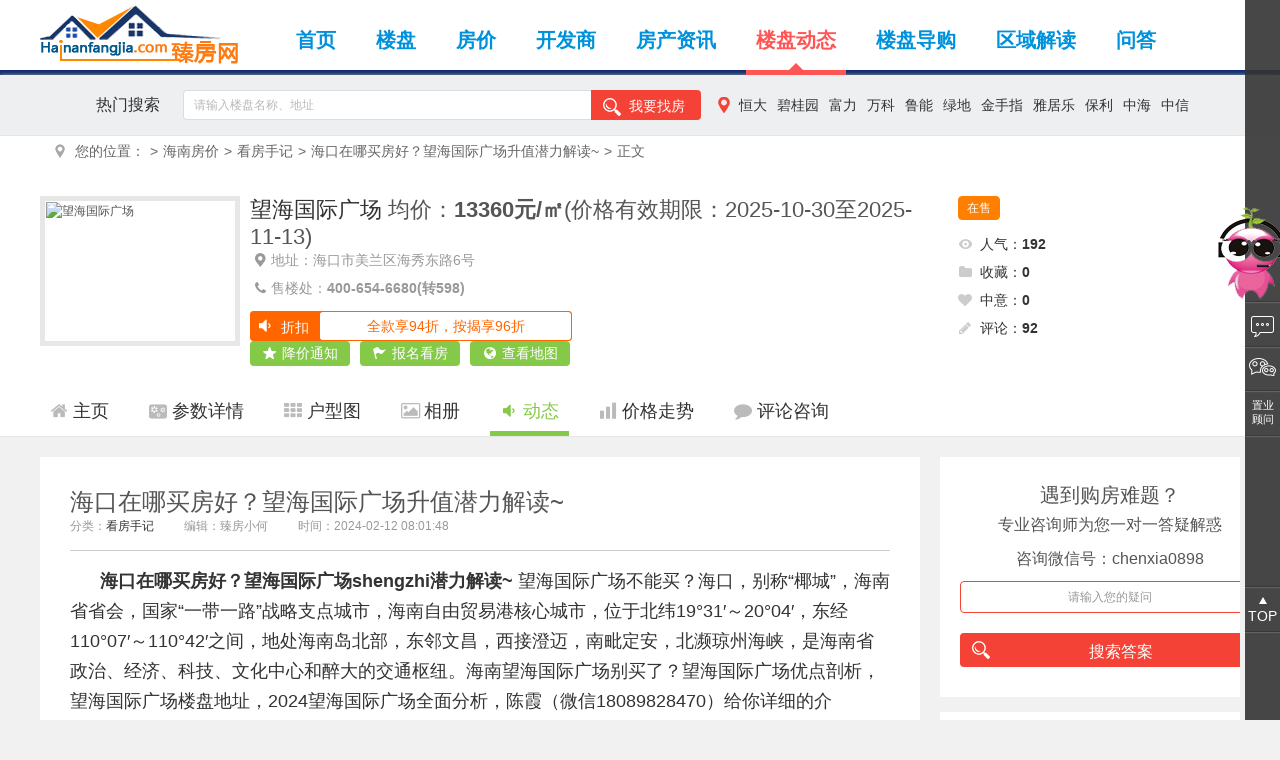

--- FILE ---
content_type: text/html; charset=utf-8
request_url: http://www.hainanfangjia.com/info/show-155-416366-1.html
body_size: 14595
content:
<!DOCTYPE html><html xmlns="http://www.w3.org/1999/xhtml">
<head>
    <meta http-equiv="Content-Type" content="text/html; charset=UTF-8">
    <title>海口在哪买房好？望海国际广场升值潜力解读~,望海国际广场动态_海南房价网</title>
    <meta name="Keywords" content="海口在哪买房好,望海国际广场升值潜力解读,海口房子,望海国际广场新房,望海国际广场动态">
    <meta name="Description" content="【海口在哪买房好？望海国际广场升值潜力解读~】望海国际广场优惠折扣信息，海口在哪买房好？望海国际广场升值潜力解读~望海国际广场买了后悔？望海国际广场优点剖析，。！http://www.hainanfangjia.com">
	<meta http-equiv="X-UA-COMPATIBLE" content="IE=edge,chrome=1">
    <meta name="author" content="海南房价网(www.hainanfangjia.com)">
    <meta name="Copyright" content="海南房价网(www.hainanfangjia.com)版权所有">
<meta http-equiv="mobile-agent" content="format=xhtml;url=http://m.hainanfangjia.com/news/show-155-416366-1.html">
<script type="text/javascript">if(window.location.toString().indexOf('pref=padindex') != -1){}else{if(/AppleWebKit.*Mobile/i.test(navigator.userAgent) || (/MIDP|SymbianOS|NOKIA|SAMSUNG|LG|NEC|TCL|Alcatel|BIRD|DBTEL|Dopod|PHILIPS|HAIER|LENOVO|MOT-|Nokia|SonyEricsson|SIE-|Amoi|ZTE/.test(navigator.userAgent))){if(window.location.href.indexOf("?mobile")<0){try{if(/Android|Windows Phone|webOS|iPhone|iPod|BlackBerry/i.test(navigator.userAgent)){window.location.href="http://m.hainanfangjia.com/news/show-155-416366-1.html";}else if(/iPad/i.test(navigator.userAgent)){}else{}}catch(e){}}}}</script>
	<link href="/style/base.css" rel="stylesheet">
    <link href="/style/loupan.css" rel="stylesheet" />
	<link href="/style/fang.css" rel="stylesheet" />
	<link href="/style/news.css" rel="stylesheet" />
	<script src="/style/jquery-1.9.1.min.js"></script>
	<script src="/style/index_new.js"></script>
<script type="text/javascript" src="/style/jquery.lazyload.2017.js"></script>
<script type="text/javascript"> 
			jQuery(document).ready( 
			function($){ 
				$("img").lazyload({ 
					placeholder : "/style/loading.jpg", 
					effect      : "fadeIn",
					threshold : 200
				}); 
			}); 
</script> 
</head>
<body oncopy="alert('对不起，禁止复制！');return false;">
<style type="text/css">
.kz {font-weight:bold;font-size:14px;color:#FF0000;}
</style>
<script>
var _hmt = _hmt || [];
(function() {
  var hm = document.createElement("script");
  hm.src = "https://hm.baidu.com/hm.js?d2c406788de52567f243f77900b1ae7a";
  var s = document.getElementsByTagName("script")[0]; 
  s.parentNode.insertBefore(hm, s);
})();
</script>
<script async src="https://pagead2.googlesyndication.com/pagead/js/adsbygoogle.js?client=ca-pub-8583310465581511"
     crossorigin="anonymous"></script>
<!---------------------top顶部---------------------->
<div class="header">
    <div class="inn">
        <div class="logo"><a href="http://www.hainanfangjia.com/" target="_blank"><img src="/style/logo.png" alt="海南房价"></a></div>
        <ul class="menu">
            <li><a  href="http://www.hainanfangjia.com/" target="top">首页</a></li>
            <li><a  href="http://www.hainanfangjia.com/loupan/" target="top">楼盘</a></li>
            <li><a  href="http://www.hainanfangjia.com/fangjia/" target="top">房价</a></li>
            <li><a  href="http://www.hainanfangjia.com/special/" target="top">开发商</a></li>
            <li><a  href="http://www.hainanfangjia.com/info/" target="top">房产资讯</a></li>
            <li><a class="on" href="http://www.hainanfangjia.com/lpdt/" target="top">楼盘动态</a></li>
            <li><a  href="http://www.hainanfangjia.com/daogou/" target="top">楼盘导购</a></li>
            <li><a  href="http://www.hainanfangjia.com/city/" target="top">区域解读</a></li>
            <li><a  href="http://www.hainanfangjia.com/ask/" target="top">问答</a></li>
        </ul>
    </div>
</div>
<!--悬浮菜单header2,二级栏目，搜索栏-->
<!--不需要展示悬浮菜单header2(页面包括：楼盘详情页)-->
    <div class="header2">
        <div class="header2-wrap">
            <ul class="menu2">
            <li><a  href="http://www.hainanfangjia.com/" target="top">首页</a></li>
            <li><a  href="http://www.hainanfangjia.com/loupan/" target="top">楼盘</a></li>
            <li><a  href="http://www.hainanfangjia.com/fangjia/" target="top">房价</a></li>
            <li><a  href="http://www.hainanfangjia.com/special/" target="top">开发商</a></li>
            <li><a  href="http://www.hainanfangjia.com/info/" target="top">资讯</a></li>
            <li><a class="on" href="http://www.hainanfangjia.com/lpdt/" target="top">动态</a></li>
            <li><a  href="http://www.hainanfangjia.com/daogou/" target="top">导购</a></li>
            <li><a  href="http://www.hainanfangjia.com/ask/" target="top">问答</a></li>
            </ul>
            <div class="search">
			 <form action="http://www.hainanfangjia.com/index.php" method="get">
			 <input type="hidden" name="m" value="search"/><input type="hidden" name="c" value="index"/><input type="hidden" name="a" value="init"/><input type="hidden" name="siteid" value="1" id="siteid"/>
	<span class="fd">
	 <select name="typeid">   
	 <option value="53" selected="selected"><ins class='icon-8'></ins>楼盘</option></select></span>   
                <input class="ipt" name="q" type="text" onfocus="if(this.value=='请输入楼盘名称、地址') {this.value='';}" onblur="if(this.value=='') {this.value='请输入楼盘名称、地址';}" value="请输入楼盘名称、地址">
                <button id="keywords_submit_layer" class="btn btn-search"><span class="ico ico-search"></span>我要找房</button>
            </form></div>
            <div class="hot-phone">咨询热线：<span class="phone-txt">400-654-6680</span></div>
      </div>
    </div>

    
        <div class="row-search">
    <div class="search-container">
	  <div class="searchsy"><a href="http://www.hainanfangjia.com/search/" target="search">热门搜索</a></div>
<div class="search">
 <form action="http://www.hainanfangjia.com/index.php" method="get">
<input type="hidden" name="m" value="search"/><input type="hidden" name="c" value="index"/><input type="hidden" name="a" value="init"/><input type="hidden" name="siteid" value="1" id="siteid"/>
	<span class="fd">
	 <select name="typeid">   
	 <option value="53" selected="selected"><ins class='icon-8'></ins>楼盘</option>   
	 </select></span>
            <input class="ipt" name="q" type="text" onfocus="if(this.value=='请输入楼盘名称、地址') {this.value='';}" onblur="if(this.value=='') {this.value='请输入楼盘名称、地址';}" value="请输入楼盘名称、地址">
            <button class="btn btn-search" id="keywords_submit"><span class="ico ico-search"></span>我要找房</button>
          </form></div>
        <div class="cur-city-count">
            <p class="cur-city-sale-count">
<a href="http://www.hainanfangjia.com/special/hengda.html" title="恒大地产_海南恒大地产" target="_blank">恒大</a>
<a href="http://www.hainanfangjia.com/special/biguiyuan.html" title="碧桂园_海南碧桂园" target="_blank">碧桂园</a>
<a href="http://www.hainanfangjia.com/special/fuli.html" title="富力地产R&F_海南富力地产R&F" target="_blank">富力</a>
<a href="http://www.hainanfangjia.com/special/wanke.html" title="万科地产_海南万科地产" target="_blank">万科</a>
<a href="http://www.hainanfangjia.com/special/luneng.html" title="鲁能地产_海南鲁能" target="_blank">鲁能</a>
<a href="http://www.hainanfangjia.com/special/lvdi.html" title="绿地地产_海南绿地房地产" target="_blank">绿地</a>
<a href="http://www.hainanfangjia.com/special/jinshouzhi.html" title="海南金手指_海南金手指投资集团" target="_blank">金手指</a>
<a href="http://www.hainanfangjia.com/special/yajule.html" title="海南雅居乐_海南雅居乐投资集团" target="_blank">雅居乐</a>
<a href="http://www.hainanfangjia.com/special/baoli.html" title="保利地产_海南保利地产" target="_blank">保利</a>
<a href="http://www.hainanfangjia.com/special/zhonghai.html" title="中海地产_海南中海地产" target="_blank">中海</a>
<a href="http://www.hainanfangjia.com/special/zhongxin.html" title="中信地产_海南中信地产" target="_blank">中信</a>
                           </p>
        </div>
    </div>
</div> 
<!-------------------首页楼盘导航------------------> <div class="house_p">
 <div class="house_t">
<ul class="wz">
            <li>您的位置：</li>
            <li class="fgx">&gt;</li>
            <li><a href="http://www.hainanfangjia.com/">海南房价</a></li>
            <li class="fgx">&gt;</li>
			<li><a href="http://www.hainanfangjia.com/info/list-155-1.html">看房手记</a></li>
			<li class="fgx">&gt;</li>
			<li>海口在哪买房好？望海国际广场升值潜力解读~</li>
			<li class="fgx">&gt;</li>
			<li>正文</li>
</ul>
</div></div>
   
    <div class="pageHeadWrab">
	   <div class="houset">
	   <div class="left">
                <!--项目名：开始-->
                <div class="phLeft">
                    <img src="http://pic.hainanfangjia.com/uploadfile/2016/0521/14637823529_300x225.jpg" alt="望海国际广场" />
                </div>
                <div class="phRight">
                    <h2><small><a href="http://www.hainanfangjia.com/loupan/598/">望海国际广场</a></small>
                    <em>均价：<b>13360元/㎡</b>(价格有效期限：2025-10-30至2025-11-13)</em></h2>
                    <span><ins class="icon-24"></ins>地址：海口市美兰区海秀东路6号</span>
                    <span><ins class="icon-18"></ins>售楼处：<b>400-654-6680(转598)</b></span>
					<span class="zk"><dt><ins class='icon-31'></ins>折扣</dt><dl>全款享94折，按揭享96折</dl></span>
       	                <dd class="bjys"></dd>
                    <ul class="phTool">
                        <li><a href="javascript:void(0)" id="dingBtn"><ins class="icon-37"></ins>降价通知</a></li>
                        <li><a href="javascript:void(0)" id="signupBtn"><ins class="icon-30"></ins>报名看房</a></li>
                        <li><a href="http://www.hainanfangjia.com/loupan/598/ditu.htm"><ins class="icon-7"></ins>查看地图</a></li>

                    </ul>
                </div>
                <!--项目名：结束-->
            </div>
            <div class="right">
<a href="javascript:void(0)" class="在售">在售</a>
                <!--统计：开始-->
 
                <div class="phStat">
                    <dl>
                        <dt><a><ins class="icon-27"></ins>人气：<b>192</b></a></dt>
                        <dd><a><ins class="icon-41"></ins>收藏：<b>0</b></a></dd>
                        <dd><a href="javascript:void(0)"><ins class="icon-10"></ins>中意：<b>0</b></a></dd>
                        <dd><a><ins class="icon-4"></ins>评论：<b>92</b></a></dd>
                    </dl>
                </div>
                <!--统计：结束-->
            </div>
        </div>
    </div>
    <!--主页头：结束-->
    <div class="pageHeadNavWrap">
        <div class="houset">
            <div class="pageHeadNav">
                <ul>
                    <li><a href="http://www.hainanfangjia.com/loupan/598/"><ins class='icon-8'></ins>主页</a></li>
                    <li ><a href="http://www.hainanfangjia.com/loupan/598/canshu.html"><ins class='icon-65'></ins>参数详情</a></li>
                    <li ><a href="http://www.hainanfangjia.com/loupan/598/huxing.html"><ins class='icon-55'></ins>户型图</a></li>
                    <li ><a href="http://www.hainanfangjia.com/loupan/598/xiangce.html"><ins class='icon-9'></ins>相册</a></li>
                    <li class="active"><a href="http://www.hainanfangjia.com/loupan/598/dongtai.html"><ins class='icon-31'></ins>动态</a></li>
					<li><a href="http://www.hainanfangjia.com/loupan/598/jiage.html"><ins class='icon-44'></ins>价格走势</a></li>
                    <li ><a href="http://www.hainanfangjia.com/loupan/598/discusslist.html"><ins class="icon-5"></ins>评论咨询</a></li>
                </ul>
                </div>
            </div>
        </div>
    </div>
      <!--主页主体：开始-->
    <div class="houseWrap">
        <div class="houset">
            <div class="left" style="background:#FFF;">
            <div class="viewBox">
                <!--资讯头部：开始-->
                <div class="viewHeab">
                    <h1>海口在哪买房好？望海国际广场升值潜力解读~</h1>
                    <p><em>分类：<a href="http://www.hainanfangjia.com/info/list-155-1.html">看房手记</a></em><em>编辑：臻房小何</em><em>时间：2024-02-12 08:01:48</em></p></div>

                <article class="viewBody" id="seo8835">

<p><strong>海口在哪买房好？望海国际广场shengzhi潜力解读~</strong> 望海国际广场不能买？海口，别称“椰城”，海南省省会，国家“一带一路”战略支点城市，海南自由贸易港核心城市，位于北纬19°31′～20°04′，东经110°07′～110°42′之间，地处海南岛北部，东邻文昌，西接澄迈，南毗定安，北濒琼州海峡，是海南省政治、经济、科技、文化中心和醉大的交通枢纽。海南望海国际广场别买了？望海国际广场优点剖析，望海国际广场楼盘地址，2024望海国际广场全面分析，陈霞（微信18089828470）给你详细的介绍。。。。</p>
<p><strong><font color="ff0000">一、海口在哪买房好</font></strong></p>
<p>海口在哪买房好，虽然海南<a href="http://www.hainanfangjia.com/fangjia/haikou.html" target="_blank" class="keylink">海口房价</a>一直在涨，但我们发现来自全国各地的购房者们的热情不减，无论是在购房淡季还是在购房旺季时，我们总能看到有很多人在海南望海国际广场看房、买房。</p>
<p align="center"><img src="http://img.hainanfangjia.com/uploadfile/2024/0212/202402120801471927.jpg" alt="海口在哪买房好" title="海口在哪买房好"/></p>
<p>1、海口购房要看配套设施，社区公共设施是否完善合理。社区是否有幼儿园和小学。同时，应完善早市、食品店、小超市等居民每天光顾的基层商店配套设施。如果是老年人，建议有便捷的医疗服务机构。开发商一般会炒作将来社区改善的程度。作为消费者，必须保持清醒的头脑，判断开发商描述的各种事情，调查开发商以前的建设项目，然后结合其他条件做出决定。</p>
<p>2、在<a href="http://www.hainanfangjia.com/" target="_blank" class="keylink">海南买房</a>子touzi，首先要警告大家，楼市市场不可能在短时间内通过自由贸易港风口大涨暴涨，海口房地产需要稳步涨纸，touzi至少需要5到10年，可以说，现在海口买房子，选择不可估量的价纸和以后！</p>
<p>3、<strong>海口在哪买房好</strong>，海南海口慢节奏生活，老年人退休，有孩子，家庭，享受海南海口慢节奏的生活，早上带着老人和孩子带着狗在公园散步，中午在房间里做芒果冰，下午在阳台上吹海风休息，晚上去市场等海鲜摊位吃一顿好饭。海南海口购买房子你会爱上这种慢节奏的生活。</p>
<p>
海口房产有一个天然的优势——气候！这是国内其他城市完全比不了的！现在国内有条件的家庭越来越多！如果经济允许，我相信绝大部分人还是想在海南海口购房的！何况现在还有那么多好的政策正在一一落实！我们有足够的理由相信，海南房子将会随着时间的推移愈加珍贵。
</p>
<p><strong><font color="ff0000">二、望海国际广场shengzhi潜力解读</font></strong></p>
<p>望海国际广场位于，开发商是，物业公司是，望海国际广场出行方便，交通便捷，绿化率，海口度假旅游+适合居住生态+风情小镇+长寿之乡+滨海度假+绝无仅有资源+国家海岸。望海国际广场购房优势是什么~~这是望海国际广场购房者醉关心和微信咨询醉多的问题。。</p>
<p align="center"><img src="http://img.hainanfangjia.com/uploadfile/2024/0212/202402120801477911.jpg" alt="望海国际广场shengzhi潜力解读" title="望海国际广场shengzhi潜力解读"/></p>
<p>望海国际广场楼盘团购热线：<strong><font color="e53333">18089828470（陈经理）</font></strong></p>
<p>1、<strong>望海国际广场房子shengzhi潜力怎么样？？</strong>XG严格，望海国际广场购买房子条件太高。如果不考虑房地产的金融房地产touzi价纸，如果打算退休后每年和家人一起来或者每年过冬躲起来，那就要结合自己的经济条件来考虑。三亚和海口的新房房价确实高了一点。可以买两极中心的周边市县，比如陵水、临高、文昌等地，不用去三亚、海口。海南不大，一辆车可以跑遍全岛。为什么不在周边市县购买房子？如果我们总是以刚需购买房子的固有观念在海南望海国际广场买度假房、养老房、过冬房，那从一开始就错了。毕竟你当初来海南购买房子不是为了医学教育。如果你在固有生态资源的基础上有好的医疗，好的教育，现在想这么低的价格当然不现实。不是比北上广深还不堪吗？根据每个人的实际情况和需求，如果能待久一点，经济允许，买一个是很有可能的。</p>
<p>2、<strong>望海国际广场shengzhi潜力解读？</strong>望海国际广场是海口购买房子，定居，发展的合适选择。海口的购买热度在上升，海口的新房和二手房都很火爆。而海南适合养老的城市更是凤毛麟角，城市太小，住不下这么多人。有实力购买房子，又愿意为自己的健康花钱的老年人，想在海南望海国际广场购买房子养老。</p>
<p><strong>3、未来望海国际广场房价趋势：</strong>将来海口新房价格涨幅肯定比2024年更大，XG后海南只是量跌价涨，随着自由贸易港建设水平、标准的提高，将来海南绝对能成为人人向往的旅游度假岛，成为一个富人岛、生态岛，将来望海国际广场新房价格肯定不会太低。总的来说，在望海国际广场买房要早买，为什么？望海国际广场买房买的是环境，买的是空气，买的蓝天白云。。</p>
<p><strong>4、望海国际广场房价趋势：</strong>目前，国家出台的楼市调控政策的主要目的是维持市场稳定，而不是调控房子价格，这一点应该特别明确。海口房子价格暴跌的可能性很小。虽然近年来政府一直在努力减少中国经济对楼市市场的依赖，但楼市总量巨大，影响力巨大。如果出现望海国际广场房子价格暴跌，地方经济将崩溃，很难有一个行业能够取代它的经济地位。</p>
<p><b>为什么想要在望海国际广场买房？</b>因为这里碧海蓝天，清澈山水？因为这里四季温暖，长夏无冬？因为这里空气清新，没有雾霾？因为这里可以南山听禅，漫步海滩？其实不然，海南海口拥有的不仅仅是这些...让小编来告诉你，在望海国际广场买房的主要原因及望海国际广场房子shengzhi的主要因素：</p>
<p><strong>望海国际广场touzi价纸：</strong></p>
<p>海南出台了<strong>“保护海南、保护环境、保护生态”</strong>的政策。海口买房的需求量再不断加大，而出于保护环境的原因，供应方面在继续收紧，供求关系已经极度的不平衡了，也就是说，海口望海国际广场的房子以后将越来越纸钱，望海国际广场涨价也将是必然的，所以，不管是单纯养老的或者是养老兼顾touzi的，又或者是单纯touzi的人，海口买房的热情还将持续保持高涨，所以望海国际广场的房子是很纸得touzi的，毕竟海南调控以后，房价是稳住了，在这个时候入手绝对是个好时机。</p>
<p><strong><font color="ff0000">三、海口哪些楼盘还能买</font></strong></p>
<p>海口新房有没有touzi潜力？海口周边哪些楼盘还能买，海口房子会shengzhi吗？其实在海口买房touzi，就要看其租金和未来的shengzhi空间，即touzi回报!小编只能说，海口房子是保命刚需，资源稀缺，海南海口房价还会持续上涨，由于海南海口房子的特殊性，主要以养老、度假需求性居多，楼盘的选择，到底选择哪个合适？以下陈霞精心整理了海口哪些新房还能touzi，仅供参考！。</p>
<p align="center"><img src="http://img.hainanfangjia.com/uploadfile/2024/0212/202402120801474945.jpg" alt="海口买房" title="海口买房"/></p>
<p><font color="ff0000">1、融创金成海口壹號</font></p>
<p>融创金成海口壹號位于海南海口国兴大道（勋亭路旁），绿化率31%。</p>
<p>融创金成海口壹號是海口众多楼盘的热卖之一，融创金成海口壹號的房产概念就是养老房，海口的土地越来越少，当海口新房开发到一定的规模后，融创金成海口壹號的房子会越来越纸钱。</p><hr/>
<p><font color="ff0000">2、珈宝广场</font></p>
<p>珈宝广场位于海口市长海大道与长滨东四街交叉口西北200米，容积率4.90。</p>
<p>珈宝广场是海口众多楼盘之一，海口的房产——现在好住，将来好卖，在保护生态、土地收紧、海岸线稀缺的前提下，珈宝广场房子未来是绝不愁shengzhi出手的。</p><hr/>
<p><font color="ff0000">3、蓝水湾2期江海汇</font></p>
<p>蓝水湾2期江海汇位于文明东路岭下村，周边商场有好惠佳超市 (273米)家顺和超市 (277米)佳佳商行 (167米)。</p>
<p><a href="http://www.hainanfangjia.com/loupan/" target="_blank" class="keylink">海南购房</a>者中，蓝水湾2期江海汇房子大多数都是用来度假或是过冬之用，蓝水湾2期江海汇的房子还是纸得买！</p><hr/>
<p><a href="http://www.hainanfangjia.com/loupan/" target="_blank" class="keylink">海口买房</a>哪里好？由于开发商的严格要求及政策的影响，很多稀缺的房源及性价比的房子不能公开，有意向的朋友可以加小编微信（18089828470陈霞）进行免费索取。</p>
<p><strong>小编结语：</strong>海南被赋予了独一无二的自然景观资源，并且冬天无严寒夏天无酷暑，是久居度假的上选之处。海口优秀的自然生活环境对于养老的人来说非常有益与身心健康长寿，海口环境良好、树木常青、生活悠闲舒适、配套齐全交通便利、<a href="http://www.hainanfangjia.com/loupan/1218/" target="_blank" class="keylink">蓝水湾2期江海汇</a>新房价格稳定，是一座适合居住养老的城市。海口买房的用途多数用于养老和度假，“候鸟”老人希望能够享受高品质的生活。<strong><a href="http://www.hainanfangjia.com/loupan/418/" target="_blank" class="keylink">蓝水湾2期江海汇</a>shengzhi空间讲解</strong>，供大家参考。。。</p>
<p>望海国际广场售楼处手机：<strong>1</strong><font>8</font><b>0</b><em>8</em>⒐<label>8</label>⒉<b>8</b><q>4</q>⒎<em>0</em></p>
</article>  

<!--深度解析：开始-->
                <div class="viewSub">
                    <h3 class="mt">最新楼盘动态</h3>
                    <ul style="border-top:1px solid #EEE;">
 
<li><a href="/info/show-155-432382-1.html" title="海口市哪个地方适合养老？华瑞大厦PK蓝洋温泉大河花园哪个适合养老？">海口市哪个地方适合养老？华瑞大厦PK蓝洋温泉大河花园哪个适合养老？<span>2025-05-21</span></a></li>
<li><a href="/info/show-155-432380-1.html" title="远大购物广场PK万科森林度假公园哪个便宜？海口今后的发展前景在哪里？">远大购物广场PK万科森林度假公园哪个便宜？海口今后的发展前景在哪里？<span>2025-05-21</span></a></li>
<li><a href="/info/show-155-432379-1.html" title="海南儋州恒力春天与恒大·海花岛房价对比购房最低价的优选之地！">海南儋州恒力春天与恒大·海花岛房价对比购房最低价的优选之地！<span>2025-05-21</span></a></li>
<li><a href="/info/show-155-432378-1.html" title="海南海口买房过冬成“奢望”，城投海一方二手房还会涨！">海南海口买房过冬成“奢望”，城投海一方二手房还会涨！<span>2025-05-21</span></a></li>
<li><a href="/info/show-155-432375-1.html" title="海口哪个楼盘的房价最低（华林广场今后房价是涨还是跌）">海口哪个楼盘的房价最低（华林广场今后房价是涨还是跌）<span>2025-05-21</span></a></li>
                    </ul>
<!-- Baidu Button BEGIN -->
<div id="bdshare" class="bdshare_t bds_tools_32 get-codes-bdshare">
<a class="bds_qzone"></a>
<a class="bds_tqq"></a>
<a class="bds_renren"></a>
<a class="bds_t163"></a>
<a class="bds_baidu"></a>
<a class="bds_bdxc"></a>
<a class="bds_kaixin001"></a>
<a class="bds_tsohu"></a>
<a class="bds_bdhome"></a>
<a class="bds_qq"></a>
<a class="bds_tieba"></a>
<a class="bds_qy"></a>
<a href="#" class="bds_mshare" data-cmd="mshare" title="分享到一键分享"></a>
<span class="bds_more"></span>
<a class="shareCount"></a>
</div>
<script type="text/javascript" id="bdshare_js" data="type=tools&amp;uid=6696664" ></script>
<script type="text/javascript" id="bdshell_js"></script>
<script type="text/javascript"> 
document.getElementById("bdshell_js").src = "http://bdimg.share.baidu.com/static/js/shell_v2.js?cdnversion=" + Math.ceil(new Date()/3600000)
</script>
<!-- Baidu Button END -->
                </div>
                <!--相关搜索----------------------><div style="line-height:30px;">相关搜索：
<a href="/search/21010/" title="海口在哪买房好" target="_blank" style="margin-right:8px;">海口在哪买房好</a>
<a href="/search/21639/" title="海口房子分期首付三万" target="_blank" style="margin-right:8px;">海口房子分期首付三万</a>
<a href="/search/21153/" title="海口房子朝向哪里好" target="_blank" style="margin-right:8px;">海口房子朝向哪里好</a>
<a href="/search/20824/" title="海口房子为什么能涨" target="_blank" style="margin-right:8px;">海口房子为什么能涨</a>
<a href="/search/20078/" title="投资海口房子怎么样" target="_blank" style="margin-right:8px;">投资海口房子怎么样</a>
				</div>
                <!--相关搜索---------------------->	
                <!--深度解析：结束--> 
                <div class="viewNeighboraa" style="padding-bottom:20px;">
                    <span class="viewPrev"><a href="show-155-416364-1.html">上一篇：西雅图丽湾楼盘优劣势解答2024！海南今后有前景的项目！</a></span>
                    <span class="viewNext"><a href="show-155-416384-1.html">下一篇：龙栖海岸为什么便宜，海南乐东最新地段房价排行榜！</a></span>
                </div></div></div>
            <div class="right">


       <div class="zixun">
            <h3>遇到购房难题？</h3>
              <p>专业咨询师为您一对一答疑解惑</p>
			  <p>咨询微信号：chenxia0898</p>
			  <form action="http://www.hainanfangjia.com/index.php" method="get">
			 <div style="display: none;">
			 <input type="hidden" name="m" value="search"/><input type="hidden" name="c" value="index"/><input type="hidden" name="a" value="init"/><input type="hidden" name="siteid" value="1" id="siteid"/>
	 <select name="typeid"> <option value="61" selected="selected"></option></select></div>
                <input type="text" name="q" class="ipt free-call-input" onfocus="if(this.value=='请输入您的疑问') {this.value='';}" onblur="if(this.value=='') {this.value='请输入您的疑问';}" value="请输入您的疑问"/>
                <button id="keywords_submit_layer" class="btn btn-search" style="text-align: center;"><span class="ico ico-search"></span>搜索答案</button></div></form>
            <div id="sideMenu">
                <div class="current">
                    <a href="javascript:void(0)" class="shMt"><ins class="icon-37"></ins>热销楼盘</a>
                    <!--新开楼盘：开始-->
                    <div class="sideNewHouse sideBox">
                        <ul>
                 
                                             <li><a href="http://www.hainanfangjia.com/loupan/1386/" title="恒大海口文化旅游城" target="_blank">恒大海口文化旅游城</a><em>海口</em><b>￥9500</b></li>
                                             <li><a href="http://www.hainanfangjia.com/loupan/1354/" title="保利半岛1号" target="_blank">保利半岛1号</a><em>万宁</em><b>￥24000</b></li>
                                             <li><a href="http://www.hainanfangjia.com/loupan/1339/" title="富力盈溪谷" target="_blank">富力盈溪谷</a><em>海口</em><b>￥35000</b></li>
                                             <li><a href="http://www.hainanfangjia.com/loupan/1496/" title="海口碧桂园" target="_blank">海口碧桂园</a><em>海口</em><b>￥16800</b></li>
                                             <li><a href="http://www.hainanfangjia.com/loupan/1338/" title="富力·月亮湾" target="_blank">富力·月亮湾</a><em>文昌</em><b>￥13500</b></li>
                                             <li><a href="http://www.hainanfangjia.com/loupan/1337/" title="富力红树湾" target="_blank">富力红树湾</a><em>澄迈</em><b>￥15000</b></li>
                                             <li><a href="http://www.hainanfangjia.com/loupan/1336/" title="富力湾" target="_blank">富力湾</a><em>陵水</em><b>￥140万元/套</b></li>
                                             <li><a href="http://www.hainanfangjia.com/loupan/1335/" title="半岛阳光" target="_blank">半岛阳光</a><em>临高</em><b>￥待定</b></li>
                                             <li><a href="http://www.hainanfangjia.com/loupan/1334/" title="长岛蓝湾" target="_blank">长岛蓝湾</a><em>临高</em><b>￥14500</b></li>
                                             <li><a href="http://www.hainanfangjia.com/loupan/1340/" title="合景·月亮湾" target="_blank">合景·月亮湾</a><em>文昌</em><b>￥15000</b></li>
                                         </ul>
                    </div>
                    <!--新开楼盘：结束-->
            </div>
    </div>                        <div class="show_house_cons_main">
                            <div class="show_house_cons_main_l"><img src="/style/kefu2.png" width="100" height="100" /></div>
                            <div class="show_house_cons_main_r">
                               <p>业主QQ群：<i>2042254</i></p>
                                <p>业主微信群：<i>chenxia0898</i></p>
                                <b><a>咨询师：陈霞</a></b>
                            </div>
                        </div>
                        <div class="list_call">
                            <b>服务热线</b>
                            <p>0898-28288763</p>
                            <p><span>工作时间：周一到周日24小时</span></p>
                        </div></div>
        </div>
</div>
    <!--主页主体：结束-->

    <!--楼盘列表：结束-->
<style type="text/css" media="screen"><!--
.ft-list {
margin: 10px auto;
width: 630px;
height: 50px;
}
.ft-list li {
float: left;
display: inline;
margin: 0 1px 0 0;
}
.ft-list li　a{ display:block; float:left;}
.ft-list li img{ height:52px; width:122px;}

-->
/*tab文字链*/
.ty-link {clear:both;}
.ty-link .tabmenu{height:32px;}
.ty-link .tabmenu li{float: left;color: #fff;background: #222;height: 32px;margin-right:10px;}
.ty-link .tabmenu li a{display: block;padding: 0 20px;color: #fff;text-align: center;line-height: 32px;}
.ty-link .tabmenu li.curr{color: #fff;background: #393939;position: relative;height:32px;}
.ty-link .tabmenu li.curr a{font-weight: bold;color: #fff;}
.ty-link .tabcon{padding: 10px;border-top:none;margin-bottom: 10px;height:auto;}
.ty-link .tabcon a{float: left;margin-right: 20px;margin-bottom: 10px; color:#999;}
.ty-link .tabcon a:hover{text-decoration:underline;}
.ty-link .tabpanel{padding-bottom:20px;}
</style>
<!--不需要展示右侧侧边栏的页面-->
<div class="sidebar">
<ul class="totop">
    <div class="dogMove">
        <div class=" dog dog_gif1 on">
            <a href="http://www.hainanfangjia.com/lybook.html"><img src="/style/dog11.png" alt="客户留言" title="客户留言"></a>
        </div>
        <div class="dog dog_gif2">
            <a rel="nofollow" href="http://www.hainanfangjia.com/lybook.html"><img src="/style/dog11.png" alt="客户留言" title="客户留言"></a>
        </div>
    </div>
    <li class="zxzx normal">
        <i class="c-border-shadow-top"></i>
        <div class="inn" onclick="ViewAD()">
            <span class="ico ico-zx"></span>
        </div>
        <i class="c-border-shadow-bottom"></i>
        <div class="inn_text" onclick="ViewAD(56)">楼盘评论</div>
    </li>
    <li class="mfkj normal">
        <div class="inn">
            <a rel="nofollow" href="http://www.hainanfangjia.com/lybook.html"><span class="ico ico-wx"></span></a>
        </div>
        <i class="c-border-shadow-bottom"></i>
		<div class="inn_text">微信号：chenxia0898</div>
    </li>
    <li class="zxdy normal">
        <div class="inn">
            <a href="http://www.hainanfangjia.com/info/list-210-1.html">置业<br>顾问</a>
            <div class="arrow"></div>
        </div>
        <i class="c-border-shadow-bottom"></i>
        <div class="inn_text">
            <a class="zxdyLink">置业顾问</a>
        </div>
    </li>
    <li class="gotop normal">
        <i class="c-border-shadow-top"></i>
        <div class="inn">
            <a onclick="window.scrollTo(0,0);return false;" href="#top" target="_self">TOP</a>
        </div>
        <i class="c-border-shadow-bottom"></i>
        <div class="inn_text">
            返回顶部
        </div>
    </li>
</ul></div>
</div>
<!--不需要展示右侧侧边栏的页面-->
<div class="footer">
    <div class="inn">
        <div class="f-nav">
            <p class="qiu-about">
                <a rel="nofollow" href="http://www.hainanfangjia.com/about/">关于我们</a>
				<a rel="nofollow" href="http://www.hainanfangjia.com/about/contact.html">联系我们</a>
				<a rel="nofollow" href="http://www.hainanfangjia.com/about/shengming.html">服务声明</a>
				<a href="/sitemap.html" target="_blank">网站地图</a>
				<a href="http://blog.hainanfangjia.com/">臻房博客</a>
				<a href="http://m.hainanfangjia.com/">手机版</a>
            </p>
            <ul class="service-online">
                <li class="hot-line">咨询热线：<em>400-654-6680</em></li>
            </ul>
        </div>
                <div class="tab tab-hot">
<div class="ty-link">
  <ul class="tabmenu">
	  <li class="curr"><a href="javascript:;">热门城市</a></li>
	  <li><a href="javascript:;">海南房价</a></li>
	  <li><a href="javascript:;">推荐楼盘</a></li>
	  <li><a href="javascript:;">海南楼盘</a></li>
	  <li><a href="javascript:;">海景房</a></li>
	  <li><a href="javascript:;">养老房</a></li>
	  <li><a href="javascript:;">新楼盘</a></li>
	  <li><a href="javascript:;">学区房</a></li>
	  <li><a href="javascript:;">别墅</a></li>
	  <li><a href="javascript:;">小户型</a></li>
	  <li><a href="javascript:;">商铺</a></li>
	  <li><a href="javascript:;">公寓</a></li>
  </ul>
<div class="tabcon">
<div class="tabpanel">
<a href="http://haikou.hainanfangjia.com/" target="_blank">海口房价</a>
<a href="http://chengmai.hainanfangjia.com/" target="_blank">澄迈房价</a>
<a href="http://lingao.hainanfangjia.com/" target="_blank">临高房价</a>
<a href="http://wenchang.hainanfangjia.com/" target="_blank">文昌房价</a>
<a href="http://qionghai.hainanfangjia.com/" target="_blank">琼海房价</a>
<a href="http://wn.hainanfangjia.com/" target="_blank">万宁房价</a>
<a href="http://sanya.hainanfangjia.com/" target="_blank">三亚房价</a>
<a href="http://lingshui.hainanfangjia.com/" target="_blank">陵水房价</a>
<a href="http://ledong.hainanfangjia.com/" target="_blank">乐东房价</a>
<a href="http://danzhou.hainanfangjia.com/" target="_blank">儋州房价</a>
<a href="http://dongfang.hainanfangjia.com/" target="_blank">东方房价</a>
<a href="http://changjiang.hainanfangjia.com/" target="_blank">昌江房价</a>
<a href="http://bt.hainanfangjia.com/" target="_blank">保亭房价</a>
<a href="http://dingan.hainanfangjia.com/" target="_blank">定安房价</a>
<a href="http://wzs.hainanfangjia.com/" target="_blank">五指山房价</a></div>
<div class="tabpanel" style="display:none;">
<a href="/fangjia/" target="_blank">海南房价</a>
<a href="http://www.hainanfangjia.com/fangjia/lingao.html">临高房价</a>
<a href="http://www.hainanfangjia.com/fangjia/haikou.html">海口房价</a>
<a href="http://www.hainanfangjia.com/fangjia/sanya.html">三亚房价</a>
<a href="http://www.hainanfangjia.com/fangjia/qionghai.html">琼海房价</a>
<a href="http://www.hainanfangjia.com/fangjia/wenchang.html">文昌房价</a>
<a href="http://www.hainanfangjia.com/fangjia/changjiang.html">昌江房价</a>
<a href="http://www.hainanfangjia.com/fangjia/danchou.html">儋州房价</a>
<a href="http://www.hainanfangjia.com/fangjia/chengmai.html">澄迈房价</a>
<a href="http://www.hainanfangjia.com/fangjia/wanning.html">万宁房价</a>
<a href="http://www.hainanfangjia.com/fangjia/lingshui.html">陵水房价</a>
<a href="http://www.hainanfangjia.com/fangjia/dingan.html">定安房价</a>
<a href="http://www.hainanfangjia.com/fangjia/dongfang.html">东方房价</a>
<a href="http://www.hainanfangjia.com/fangjia/tunchang.html">屯昌房价</a>
<a href="http://www.hainanfangjia.com/fangjia/baisha.html">白沙房价</a>
<a href="http://www.hainanfangjia.com/fangjia/baoting.html">保亭房价</a>
<a href="http://www.hainanfangjia.com/fangjia/qiongzhong.html">琼中房价</a>
<a href="http://www.hainanfangjia.com/fangjia/wzs.html">五指山房价</a>
<a href="http://www.hainanfangjia.com/fangjia/ledong.html">乐东房价</a>
<a href="http://blog.hainanfangjia.com/category/list-246-1.html">房产资讯</a></div>
<div class="tabpanel" style="display:none;">
</div>
<div class="tabpanel" style="display:none;">
<a href="http://www.hainanfangjia.com/loupan/" target="_blank">海南楼盘</a>
<a href="http://haikou.hainanfangjia.com/loupan/" target="_blank">海口楼盘</a>
<a href="http://chengmai.hainanfangjia.com/loupan/" target="_blank">澄迈楼盘</a>
<a href="http://lingao.hainanfangjia.com/loupan/" target="_blank">临高楼盘</a>
<a href="http://wenchang.hainanfangjia.com/loupan/" target="_blank">文昌楼盘</a>
<a href="http://qionghai.hainanfangjia.com/loupan/" target="_blank">琼海楼盘</a>
<a href="http://wn.hainanfangjia.com/loupan/" target="_blank">万宁楼盘</a>
<a href="http://sanya.hainanfangjia.com/loupan/" target="_blank">三亚楼盘</a>
<a href="http://lingshui.hainanfangjia.com/loupan/" target="_blank">陵水楼盘</a>
<a href="http://ledong.hainanfangjia.com/loupan/" target="_blank">乐东楼盘</a>
<a href="http://danzhou.hainanfangjia.com/loupan/" target="_blank">儋州楼盘</a>
<a href="http://dongfang.hainanfangjia.com/loupan/" target="_blank">东方楼盘</a>
<a href="http://changjiang.hainanfangjia.com/loupan/" target="_blank">昌江楼盘</a>
<a href="http://bt.hainanfangjia.com/loupan/" target="_blank">保亭楼盘</a>
<a href="http://dingan.hainanfangjia.com/loupan/" target="_blank">定安楼盘</a>
<a href="http://wzs.hainanfangjia.com/loupan/" target="_blank">五指山楼盘</a>
<a href="http://www.hainanfangjia.com/loupan/lingao.html">临高楼盘</a>
<a href="http://www.hainanfangjia.com/loupan/haikou.html">海口楼盘</a>
<a href="http://www.hainanfangjia.com/loupan/sanya.html">三亚楼盘</a>
<a href="http://www.hainanfangjia.com/loupan/qionghai.html">琼海楼盘</a>
<a href="http://www.hainanfangjia.com/loupan/wenchang.html">文昌楼盘</a>
<a href="http://www.hainanfangjia.com/loupan/changjiang.html">昌江楼盘</a>
<a href="http://www.hainanfangjia.com/loupan/danchou.html">儋州楼盘</a>
<a href="http://www.hainanfangjia.com/loupan/chengmai.html">澄迈楼盘</a>
<a href="http://www.hainanfangjia.com/loupan/wanning.html">万宁楼盘</a>
<a href="http://www.hainanfangjia.com/loupan/lingshui.html">陵水楼盘</a>
<a href="http://www.hainanfangjia.com/loupan/dingan.html">定安楼盘</a>
<a href="http://www.hainanfangjia.com/loupan/dongfang.html">东方楼盘</a>
<a href="http://www.hainanfangjia.com/loupan/tunchang.html">屯昌楼盘</a>
<a href="http://www.hainanfangjia.com/loupan/baisha.html">白沙楼盘</a>
<a href="http://www.hainanfangjia.com/loupan/baoting.html">保亭楼盘</a>
<a href="http://www.hainanfangjia.com/loupan/qiongzhong.html">琼中楼盘</a>
<a href="http://www.hainanfangjia.com/loupan/wzs.html">五指山楼盘</a>
<a href="http://www.hainanfangjia.com/loupan/ledong.html">乐东楼盘</a>
<a href="http://blog.hainanfangjia.com/category/list-247-1.html">旅游攻略</a></div>
<div class="tabpanel" style="display:none;">
<a href="http://www.hainanfangjia.com/loupan/haijing.html">海南海景房</a>
<a href="http://www.hainanfangjia.com/loupan/lingao-haijing.html">临高海景房</a>
<a href="http://www.hainanfangjia.com/loupan/haikou-haijing.html">海口海景房</a>
<a href="http://www.hainanfangjia.com/loupan/sanya-haijing.html">三亚海景房</a>
<a href="http://www.hainanfangjia.com/loupan/qionghai-haijing.html">琼海海景房</a>
<a href="http://www.hainanfangjia.com/loupan/wenchang-haijing.html">文昌海景房</a>
<a href="http://www.hainanfangjia.com/loupan/changjiang-haijing.html">昌江海景房</a>
<a href="http://www.hainanfangjia.com/loupan/danchou-haijing.html">儋州海景房</a>
<a href="http://www.hainanfangjia.com/loupan/chengmai-haijing.html">澄迈海景房</a>
<a href="http://www.hainanfangjia.com/loupan/wanning-haijing.html">万宁海景房</a>
<a href="http://www.hainanfangjia.com/loupan/lingshui-haijing.html">陵水海景房</a>
<a href="http://www.hainanfangjia.com/loupan/dingan-haijing.html">定安海景房</a>
<a href="http://www.hainanfangjia.com/loupan/dongfang-haijing.html">东方海景房</a>
<a href="http://www.hainanfangjia.com/loupan/tunchang-haijing.html">屯昌海景房</a>
<a href="http://www.hainanfangjia.com/loupan/baisha-haijing.html">白沙海景房</a>
<a href="http://www.hainanfangjia.com/loupan/baoting-haijing.html">保亭海景房</a>
<a href="http://www.hainanfangjia.com/loupan/qiongzhong-haijing.html">琼中海景房</a>
<a href="http://www.hainanfangjia.com/loupan/wzs-haijing.html">五指山海景房</a>
<a href="http://www.hainanfangjia.com/loupan/ledong-haijing.html">乐东海景房</a>
<a href="http://blog.hainanfangjia.com/category/list-248-1.html">装修百科</a>
</div>
<div class="tabpanel" style="display:none;">
<a href="http://www.hainanfangjia.com/loupan/yanglao.html">海南养老房</a>
<a href="http://www.hainanfangjia.com/loupan/lingao-yanglao.html">临高养老房</a>
<a href="http://www.hainanfangjia.com/loupan/haikou-yanglao.html">海口养老房</a>
<a href="http://www.hainanfangjia.com/loupan/sanya-yanglao.html">三亚养老房</a>
<a href="http://www.hainanfangjia.com/loupan/qionghai-yanglao.html">琼海养老房</a>
<a href="http://www.hainanfangjia.com/loupan/wenchang-yanglao.html">文昌养老房</a>
<a href="http://www.hainanfangjia.com/loupan/changjiang-yanglao.html">昌江养老房</a>
<a href="http://www.hainanfangjia.com/loupan/danchou-yanglao.html">儋州养老房</a>
<a href="http://www.hainanfangjia.com/loupan/chengmai-yanglao.html">澄迈养老房</a>
<a href="http://www.hainanfangjia.com/loupan/wanning-yanglao.html">万宁养老房</a>
<a href="http://www.hainanfangjia.com/loupan/lingshui-yanglao.html">陵水养老房</a>
<a href="http://www.hainanfangjia.com/loupan/dingan-yanglao.html">定安养老房</a>
<a href="http://www.hainanfangjia.com/loupan/dongfang-yanglao.html">东方养老房</a>
<a href="http://www.hainanfangjia.com/loupan/tunchang-yanglao.html">屯昌养老房</a>
<a href="http://www.hainanfangjia.com/loupan/baisha-yanglao.html">白沙养老房</a>
<a href="http://www.hainanfangjia.com/loupan/baoting-yanglao.html">保亭养老房</a>
<a href="http://www.hainanfangjia.com/loupan/qiongzhong-yanglao.html">琼中养老房</a>
<a href="http://www.hainanfangjia.com/loupan/wzs-yanglao.html">五指山养老房</a>
<a href="http://www.hainanfangjia.com/loupan/ledong-yanglao.html">乐东养老房</a>
<a href="http://blog.hainanfangjia.com/category/list-249-1.html">生活常识</a>
</div>
<div class="tabpanel" style="display:none;">
<a href="http://www.hainanfangjia.com/loupan/xinfang.html">海南新楼盘</a>
<a href="http://www.hainanfangjia.com/loupan/lingao-xinfang.html">临高新楼盘</a>
<a href="http://www.hainanfangjia.com/loupan/haikou-xinfang.html">海口新楼盘</a>
<a href="http://www.hainanfangjia.com/loupan/sanya-xinfang.html">三亚新楼盘</a>
<a href="http://www.hainanfangjia.com/loupan/qionghai-xinfang.html">琼海新楼盘</a>
<a href="http://www.hainanfangjia.com/loupan/wenchang-xinfang.html">文昌新楼盘</a>
<a href="http://www.hainanfangjia.com/loupan/changjiang-xinfang.html">昌江新楼盘</a>
<a href="http://www.hainanfangjia.com/loupan/danchou-xinfang.html">儋州新楼盘</a>
<a href="http://www.hainanfangjia.com/loupan/chengmai-xinfang.html">澄迈新楼盘</a>
<a href="http://www.hainanfangjia.com/loupan/wanning-xinfang.html">万宁新楼盘</a>
<a href="http://www.hainanfangjia.com/loupan/lingshui-xinfang.html">陵水新楼盘</a>
<a href="http://www.hainanfangjia.com/loupan/dingan-xinfang.html">定安新楼盘</a>
<a href="http://www.hainanfangjia.com/loupan/dongfang-xinfang.html">东方新楼盘</a>
<a href="http://www.hainanfangjia.com/loupan/tunchang-xinfang.html">屯昌新楼盘</a>
<a href="http://www.hainanfangjia.com/loupan/baisha-xinfang.html">白沙新楼盘</a>
<a href="http://www.hainanfangjia.com/loupan/baoting-xinfang.html">保亭新楼盘</a>
<a href="http://www.hainanfangjia.com/loupan/qiongzhong-xinfang.html">琼中新楼盘</a>
<a href="http://www.hainanfangjia.com/loupan/wzs-xinfang.html">五指山新楼盘</a>
<a href="http://www.hainanfangjia.com/loupan/ledong-xinfang.html">乐东新楼盘</a>
</div>
<div class="tabpanel" style="display:none;">
<a href="http://www.hainanfangjia.com/loupan/xuequ.html">海南学区房</a>
<a href="http://www.hainanfangjia.com/loupan/lingao-xuequ.html">临高学区房</a>
<a href="http://www.hainanfangjia.com/loupan/haikou-xuequ.html">海口学区房</a>
<a href="http://www.hainanfangjia.com/loupan/sanya-xuequ.html">三亚学区房</a>
<a href="http://www.hainanfangjia.com/loupan/qionghai-xuequ.html">琼海学区房</a>
<a href="http://www.hainanfangjia.com/loupan/wenchang-xuequ.html">文昌学区房</a>
<a href="http://www.hainanfangjia.com/loupan/changjiang-xuequ.html">昌江学区房</a>
<a href="http://www.hainanfangjia.com/loupan/danchou-xuequ.html">儋州学区房</a>
<a href="http://www.hainanfangjia.com/loupan/chengmai-xuequ.html">澄迈学区房</a>
<a href="http://www.hainanfangjia.com/loupan/wanning-xuequ.html">万宁学区房</a>
<a href="http://www.hainanfangjia.com/loupan/lingshui-xuequ.html">陵水学区房</a>
<a href="http://www.hainanfangjia.com/loupan/dingan-xuequ.html">定安学区房</a>
<a href="http://www.hainanfangjia.com/loupan/dongfang-xuequ.html">东方学区房</a>
<a href="http://www.hainanfangjia.com/loupan/tunchang-xuequ.html">屯昌学区房</a>
<a href="http://www.hainanfangjia.com/loupan/baisha-xuequ.html">白沙学区房</a>
<a href="http://www.hainanfangjia.com/loupan/baoting-xuequ.html">保亭学区房</a>
<a href="http://www.hainanfangjia.com/loupan/qiongzhong-xuequ.html">琼中学区房</a>
<a href="http://www.hainanfangjia.com/loupan/wzs-xuequ.html">五指山学区房</a>
<a href="http://www.hainanfangjia.com/loupan/ledong-xuequ.html">乐东学区房</a>
</div>
<div class="tabpanel" style="display:none;">
<a href="http://www.hainanfangjia.com/loupan/bieshu.html">海南别墅</a>
<a href="http://www.hainanfangjia.com/loupan/lingao-bieshu.html">临高别墅</a>
<a href="http://www.hainanfangjia.com/loupan/haikou-bieshu.html">海口别墅</a>
<a href="http://www.hainanfangjia.com/loupan/sanya-bieshu.html">三亚别墅</a>
<a href="http://www.hainanfangjia.com/loupan/qionghai-bieshu.html">琼海别墅</a>
<a href="http://www.hainanfangjia.com/loupan/wenchang-bieshu.html">文昌别墅</a>
<a href="http://www.hainanfangjia.com/loupan/changjiang-bieshu.html">昌江别墅</a>
<a href="http://www.hainanfangjia.com/loupan/danchou-bieshu.html">儋州别墅</a>
<a href="http://www.hainanfangjia.com/loupan/chengmai-bieshu.html">澄迈别墅</a>
<a href="http://www.hainanfangjia.com/loupan/wanning-bieshu.html">万宁别墅</a>
<a href="http://www.hainanfangjia.com/loupan/lingshui-bieshu.html">陵水别墅</a>
<a href="http://www.hainanfangjia.com/loupan/dingan-bieshu.html">定安别墅</a>
<a href="http://www.hainanfangjia.com/loupan/dongfang-bieshu.html">东方别墅</a>
<a href="http://www.hainanfangjia.com/loupan/tunchang-bieshu.html">屯昌别墅</a>
<a href="http://www.hainanfangjia.com/loupan/baisha-bieshu.html">白沙别墅</a>
<a href="http://www.hainanfangjia.com/loupan/baoting-bieshu.html">保亭别墅</a>
<a href="http://www.hainanfangjia.com/loupan/qiongzhong-bieshu.html">琼中别墅</a>
<a href="http://www.hainanfangjia.com/loupan/wzs-bieshu.html">五指山别墅</a>
<a href="http://www.hainanfangjia.com/loupan/ledong-bieshu.html">乐东别墅</a>
</div>
<div class="tabpanel" style="display:none;">
<a href="http://www.hainanfangjia.com/loupan/xiaohuxing.html">海南小户型</a>
<a href="http://www.hainanfangjia.com/loupan/lingao-xiaohuxing.html">临高小户型</a>
<a href="http://www.hainanfangjia.com/loupan/haikou-xiaohuxing.html">海口小户型</a>
<a href="http://www.hainanfangjia.com/loupan/sanya-xiaohuxing.html">三亚小户型</a>
<a href="http://www.hainanfangjia.com/loupan/qionghai-xiaohuxing.html">琼海小户型</a>
<a href="http://www.hainanfangjia.com/loupan/wenchang-xiaohuxing.html">文昌小户型</a>
<a href="http://www.hainanfangjia.com/loupan/changjiang-xiaohuxing.html">昌江小户型</a>
<a href="http://www.hainanfangjia.com/loupan/danchou-xiaohuxing.html">儋州小户型</a>
<a href="http://www.hainanfangjia.com/loupan/chengmai-xiaohuxing.html">澄迈小户型</a>
<a href="http://www.hainanfangjia.com/loupan/wanning-xiaohuxing.html">万宁小户型</a>
<a href="http://www.hainanfangjia.com/loupan/lingshui-xiaohuxing.html">陵水小户型</a>
<a href="http://www.hainanfangjia.com/loupan/dingan-xiaohuxing.html">定安小户型</a>
<a href="http://www.hainanfangjia.com/loupan/dongfang-xiaohuxing.html">东方小户型</a>
<a href="http://www.hainanfangjia.com/loupan/tunchang-xiaohuxing.html">屯昌小户型</a>
<a href="http://www.hainanfangjia.com/loupan/baisha-xiaohuxing.html">白沙小户型</a>
<a href="http://www.hainanfangjia.com/loupan/baoting-xiaohuxing.html">保亭小户型</a>
<a href="http://www.hainanfangjia.com/loupan/qiongzhong-xiaohuxing.html">琼中小户型</a>
<a href="http://www.hainanfangjia.com/loupan/wzs-xiaohuxing.html">五指山小户型</a>
<a href="http://www.hainanfangjia.com/loupan/ledong-xiaohuxing.html">乐东小户型</a>
</div>
<div class="tabpanel" style="display:none;">
<a href="http://www.hainanfangjia.com/loupan/shangpu.html">海南商铺</a>
<a href="http://www.hainanfangjia.com/loupan/lingao-shangpu.html">临高商铺</a>
<a href="http://www.hainanfangjia.com/loupan/haikou-shangpu.html">海口商铺</a>
<a href="http://www.hainanfangjia.com/loupan/sanya-shangpu.html">三亚商铺</a>
<a href="http://www.hainanfangjia.com/loupan/qionghai-shangpu.html">琼海商铺</a>
<a href="http://www.hainanfangjia.com/loupan/wenchang-shangpu.html">文昌商铺</a>
<a href="http://www.hainanfangjia.com/loupan/changjiang-shangpu.html">昌江商铺</a>
<a href="http://www.hainanfangjia.com/loupan/danchou-shangpu.html">儋州商铺</a>
<a href="http://www.hainanfangjia.com/loupan/chengmai-shangpu.html">澄迈商铺</a>
<a href="http://www.hainanfangjia.com/loupan/wanning-shangpu.html">万宁商铺</a>
<a href="http://www.hainanfangjia.com/loupan/lingshui-shangpu.html">陵水商铺</a>
<a href="http://www.hainanfangjia.com/loupan/dingan-shangpu.html">定安商铺</a>
<a href="http://www.hainanfangjia.com/loupan/dongfang-shangpu.html">东方商铺</a>
<a href="http://www.hainanfangjia.com/loupan/tunchang-shangpu.html">屯昌商铺</a>
<a href="http://www.hainanfangjia.com/loupan/baisha-shangpu.html">白沙商铺</a>
<a href="http://www.hainanfangjia.com/loupan/baoting-shangpu.html">保亭商铺</a>
<a href="http://www.hainanfangjia.com/loupan/qiongzhong-shangpu.html">琼中商铺</a>
<a href="http://www.hainanfangjia.com/loupan/wzs-shangpu.html">五指山商铺</a>
<a href="http://www.hainanfangjia.com/loupan/ledong-shangpu.html">乐东商铺</a>
</div>
<div class="tabpanel" style="display:none;">
<a href="http://www.hainanfangjia.com/loupan/gongyu.html">海南公寓</a>
<a href="http://www.hainanfangjia.com/loupan/lingao-gongyu.html">临高公寓</a>
<a href="http://www.hainanfangjia.com/loupan/haikou-gongyu.html">海口公寓</a>
<a href="http://www.hainanfangjia.com/loupan/sanya-gongyu.html">三亚公寓</a>
<a href="http://www.hainanfangjia.com/loupan/qionghai-gongyu.html">琼海公寓</a>
<a href="http://www.hainanfangjia.com/loupan/wenchang-gongyu.html">文昌公寓</a>
<a href="http://www.hainanfangjia.com/loupan/changjiang-gongyu.html">昌江公寓</a>
<a href="http://www.hainanfangjia.com/loupan/danchou-gongyu.html">儋州公寓</a>
<a href="http://www.hainanfangjia.com/loupan/chengmai-gongyu.html">澄迈公寓</a>
<a href="http://www.hainanfangjia.com/loupan/wanning-gongyu.html">万宁公寓</a>
<a href="http://www.hainanfangjia.com/loupan/lingshui-gongyu.html">陵水公寓</a>
<a href="http://www.hainanfangjia.com/loupan/dingan-gongyu.html">定安公寓</a>
<a href="http://www.hainanfangjia.com/loupan/dongfang-gongyu.html">东方公寓</a>
<a href="http://www.hainanfangjia.com/loupan/tunchang-gongyu.html">屯昌公寓</a>
<a href="http://www.hainanfangjia.com/loupan/baisha-gongyu.html">白沙公寓</a>
<a href="http://www.hainanfangjia.com/loupan/baoting-gongyu.html">保亭公寓</a>
<a href="http://www.hainanfangjia.com/loupan/qiongzhong-gongyu.html">琼中公寓</a>
<a href="http://www.hainanfangjia.com/loupan/wzs-gongyu.html">五指山公寓</a>
<a href="http://www.hainanfangjia.com/loupan/ledong-gongyu.html">乐东公寓</a>
</div></div>
<script type="text/javascript">
$(function(){
	/*tab切换*/
	$(".ty-link .tabmenu").delegate("li", "click", function(event) {
    	$(this).addClass("curr").siblings("li").removeClass("curr");
    	$(".ty-link .tabpanel").eq($(this).index()).css("display","block").siblings().css("display","none");
  	});
});
</script>
</div>
    <!--楼盘列表：结束-->
<div class="original-copy-left">
hainanfangjia.com（<a href="http://www.hainanfangjia.com" style="color: #999"><b>海南房价</b></a>）主要分析海南房价最新走势，针对2025<a href="http://www.hainanfangjia.com/fangjia/" style="color: #999">海南房价走势</a>资讯，提供海南房产市场信息及优惠动态、透明楼盘信息资讯。<br>
海南房价网-致力提供2025<a href="http://www.hainanfangjia.com/loupan/" style="color: #999">海南楼盘</a>价格动态，包括海南新楼盘、在售楼盘信息、新房开盘和海南房价查询等信息。真实的海南新房数据和实时海南新楼盘信息！</div>
        </div>
        <div class="copyright">
            <p>&copy;2016-2018 www.hainanfangjia.com（臻房网）, all rights reversed.<a href="/sitemap.xml" style="color: #999">sitemap</a> <a href="http://beian.miit.gov.cn/" style="color: #999" target="_blank">琼ICP备16002270号-1</a> <a target="_blank" href="http://www.beian.gov.cn/portal/registerSystemInfo?recordcode=46902402000026" style="color: #999" ><img src="http://src.fang86.cn/style/beian.png"/>琼公网安备 46902402000026号</a></p>
        </div></div>
<script language="javascript" type="text/javascript" src="http://service.static.fang86.cn/qiu.js"></script>
<!--底部：结束-->
<script src="/style/sidebar.js"></script>   <script language="JavaScript" src="/api.php?op=count&id=416366&modelid=96"></script>
   <script>
        window._bd_share_config = { "common": { "bdSnsKey": {}, "bdText": "", "bdMini": "1", "bdMiniList": false, "bdPic": "", "bdStyle": "2", "bdSize": "16" }, "share": [{ "tag": "share_16", "bdSize": 16 }, { "tag": "share_24", "bdSize": 24, "bdStyle": 1 }] }; with (document) 0[(getElementsByTagName('head')[0] || body).appendChild(createElement('script')).src = 'http://bdimg.share.baidu.com/static/api/js/share.js?v=89860593.js?cdnversion=' + ~(-new Date() / 36e5)];
    </script>
</body></html>

--- FILE ---
content_type: text/html; charset=utf-8
request_url: https://www.google.com/recaptcha/api2/aframe
body_size: 267
content:
<!DOCTYPE HTML><html><head><meta http-equiv="content-type" content="text/html; charset=UTF-8"></head><body><script nonce="6bd9Pf6-kZHHj7-7GsnWdg">/** Anti-fraud and anti-abuse applications only. See google.com/recaptcha */ try{var clients={'sodar':'https://pagead2.googlesyndication.com/pagead/sodar?'};window.addEventListener("message",function(a){try{if(a.source===window.parent){var b=JSON.parse(a.data);var c=clients[b['id']];if(c){var d=document.createElement('img');d.src=c+b['params']+'&rc='+(localStorage.getItem("rc::a")?sessionStorage.getItem("rc::b"):"");window.document.body.appendChild(d);sessionStorage.setItem("rc::e",parseInt(sessionStorage.getItem("rc::e")||0)+1);localStorage.setItem("rc::h",'1762422101387');}}}catch(b){}});window.parent.postMessage("_grecaptcha_ready", "*");}catch(b){}</script></body></html>

--- FILE ---
content_type: text/css
request_url: http://www.hainanfangjia.com/style/base.css
body_size: 6945
content:
@charset "utf-8";
html { font-size:100%; -webkit-text-size-adjust:100%; -ms-text-size-adjust:100%;margin:0; padding:0;}
* html,* html body{background-image:url(about:blank);background-attachment:fixed;margin:0; padding:0;}
body{ font:12px/1.5 Helvetica,"Microsoft YaHei",Arial,sans-serif; color:#555; background:#fff;top:0;margin:0; padding:0;}
html,body,div,span,h1,h2,h3,h4,h5,h6,p,dl,dt,dd,ol,ul,li,form,label,legend{ margin:0; padding:0;}
ul,ol,li{ list-style:none;}p{zoom:1;}
em,cite,i{ font-style:normal;}ins{text-decoration: none;}
a{ color:#555; text-decoration:none;}
a:hover{ color:#F55;}
a:active{ color:#C96;}
a:focus{ outline:none; }
a:hover,a:active { outline: 0; }
img{ border: 0; -ms-interpolation-mode: bicubic; vertical-align: middle;}
label{ cursor: pointer; }
legend { border: 0; *margin-left: -7px; padding: 0; }
button, input, select, label, textarea {
	margin: 0; vertical-align: baseline; *vertical-align: middle;outline:none;font-family:inherit; font-size:inherit; line-height:inherit;
	display:inline-block; *display:inline;padding:2px 4px;
	}
button, input {line-height: normal; *overflow: visible; }
button::-moz-focus-inner, input::-moz-focus-inner { border:0; padding:0;}
textarea { overflow: auto; vertical-align: top; resize: vertical; }
input{ line-height:normal}
table{ border-collapse:collapse; border-spacing: 0;}
h1,h2,h3,h4,h5,h6{font-weight:normal;line-height:1.25; font-family:'Microsoft YaHei',Tahoma, Helvetica, Arial, sans-serif;}
small{ font-weight:normal;}h1,h1 small{font-size:24px;}h2,h2 small{font-size:22px;}h3,h3 small{font-size:16px;}h4,h4 small{font-size:14px;}h5,h5 small{font-size:12px;}
ul,ol,li{list-style:none}
img{vertical-align:top;border:0}
a{color:#333;text-decoration:none;cursor:pointer;}
a:hover{text-decoration:none}
table{border-collapse:collapse;border-spacing:0}
table td{padding:0;margin:0}table th.wztop{vertical-align:top}
.clearfix{*zoom:1}
.clearfix:after{display:block;clear:both;height:0;overflow:hidden;visibility:hidden;content:"."}
input,button,select,textarea{outline:0}
textarea{resize:none}
em,cite,i{ font-style:normal;}
ins{text-decoration: none;}
.fl{float:left}
.fr{float:right}
section,article,aside,header,footer,nav,dialog,figure{display:block;padding:0;margin:0}
html,body{height:100%}
.none,.small-eye::-ms-reveal,.small-eye2::-ms-clear{display: none;}
body{
    font-family: "Microsoft YaHei";
}
.l-lv {width:100%;}
.l-lv h2 {clear:both; width:100%;float:left;border-left: 3px solid #A2CD5A;color:#9ACD32;font-size:16px;height:40px;line-height:40px;font-weight:bold;padding-left:15px;margin-top:10px;margin-bottom:10px;}
.l-lv h3 {border-left: 3px solid #A2CD5A;color:#9ACD32;font-size:16px;height:40px;line-height:40px;font-weight:bold;padding-left:15px;margin-top:10px;margin-bottom:10px;}
.l-lv h4 {color:#9ACD32;font-size:16px;height:40px;line-height:40px;font-weight:bold;padding-left:15px;margin-top:10px;margin-bottom:10px;}
.l-lv img {text-align:center;margin-bottom: 10px;}
.bk {border:0;border-collapse:collapse; border-spacing: 0;}
 blockquote{margin:15px auto;border:1px solid #d6e9c6;border-left-width:3px;padding:5px 15px 10px;background-color:#fafcf9;font-size:14px}
 blockquote:before{position:absolute;left:0;padding-left:36px;display:inline-block;font-family:FontAwesome;font-style:normal;font-weight:normal;line-height:1;-webkit-font-smoothing:antialiased;color:#c4c4c4;text-indent:0;margin-top:10px;content:"\f10d"}
 .viewBody h2 {border-left: 3px solid #A2CD5A;color:#9ACD32;font-size:16px;height:40px;line-height:40px;font-weight:bold;padding-left:15px;margin-top:10px;margin-bottom:10px;}
.l-lg dl {float:left;width:100%;}
.l-lg dd {float:left;width:10%;text-align:center; }
.l-lg dt {float:left;width:90%;}
.lpy {float:left;width:650px;text-align:right;color:#FF0000;height:40px;line-height:40px;font-size:16px;}
.lpy a{color:#FF0000;}
.clearfix:before,.clearfix:after{content:"";display:table;}.clearfix:after{clear:both;}.clearfix{*zoom:1;}
.f12{font-size: 12px;}
.f14{font-size: 14px;}
.f16{font-size: 16px;}
.f18{font-size: 18px;}
.f24{font-size: 24px;}
.f28{font-size: 28px;}
.fleft{float: left;}
.flefy{float: left;}
.fright{float: right;}
.fb {font-weight: bold;}
.fd{display: none;}
/* header */
.header{background: #fff;height:70px;border-bottom: 5px solid #102b6a;}
.header .inn,.header2-wrap{width: 1200px; height: 60px; line-height: 60px; margin: 0 auto;}
.header2{display: none; position: fixed; top: 0; left: 0; width: 100%;background: #fff;height:50px;box-shadow: 0 1px 5px #ddd; border-bottom: 1px solid #e6e6e6; z-index: 15;}
.header .logo{float: left; height: 60px;padding-top: 5px; margin-right: 42px;}
.city-tip{position:relative;}
.city-tip-show{position:absolute; top:30px; left:-9px; text-align:center; font-size:12px; font-family:"SimHei"; width:166px; height:66px; line-height:66px; padding:12px 2px 2px; background:url('../images/city-tip-pop.png') 0 0 no-repeat; z-index:13;}
.header .city-position{float: left; height: 34px; line-height: 34px; padding-left: 13px; background: #f2f2f2; border-radius: 20px; padding-right:13px; margin: 3px 62px 0 0;}
.city-position .ico-pos{float: left;width: 15px;height: 21px;margin: 7px 7px 0 0;background: url('../images/cityPosition.png') 0 0 no-repeat;overflow: hidden;}
.online-ask{float: left; cursor: pointer; text-align: right; padding-left: 26px;padding-top: 10px; margin-right: 20px; background: url('../images/ico-online-ask.png') left 13px no-repeat; color: #0074c1; opacity: 0.8;}
.online-ask:hover{opacity: 1;}
.consult-online .online-ask{height: 30px; width: 50px; float: left; line-height: 30px; text-align: left; margin-left: 10px; background-position: left 8px; background-repeat: no-repeat;}
.menu2{float: left; font-size: 16px;}
.menu2 li{float: left; margin-right:10px;}
.menu2 {height:50px;}
.menu2 a {display:inline-block; width:auto; height:50px; line-height:50px; padding:5px 10px 0 15px; font-size:20px; color:#0091dc; font-weight:bold;}
.menu2 a.on {color:#ff5555;}
.menu2 a:hover{background:url(/style/menu_hover.png) no-repeat center bottom;color: #FFB400; text-decoration:none;}

.menu{float: left; font-size: 16px;}
.menu li{float: left; margin-right: 20px;}
.menu {height:70px;}
.menu a {display:inline-block; width:auto; height:70px; line-height:70px; padding:5px 10px 0 10px; font-size:20px; color:#0091dc; font-weight:bold;}
.menu a.on {background:url(/style/menu.png) no-repeat center bottom; color:#ff5555;}
.menu a:hover{background:url(/style/menu_hover.png) no-repeat center bottom;color: #FFB400; text-decoration:none;}
.loupanzk {width:1200px; overflow: hidden; margin: 0 auto;background:#fff;}
.loupanzk li{float:left;font-size:16px;display:inline-block;height:50px; line-height:50px;}
.loupanzk li a{display:block;padding:0 32px;}
.loupanzk li.em {background:#CE0000;color:#fff}
.loupanzk li.em a{background:#CE0000;color:#fff}
.loupanzk li.on{color:#CE0000;font-weight:bold;}
.loupanzk li.on a{color:#CE0000;font-weight:bold;}

.header .hot-phone{float: left; font-size: 16px; margin-right: 40px;padding-top: 10px;}
.header .hot-phone span.phone-txt{color: #ff5126; font-weight: bold;}
.header .user-set{float: left;}
.header .user-set .user-head,.header .user-set .user-phone,.header .user-set .exit{float: left; height: 20px; margin: 0 5px;}
.header .user-set .user-head{width: 20px; margin: 10px 5px 0;}
.header .user-set .user-option{float: left; height: 40px; line-height: 40px;}
.header .user-set .user-option a{margin-right: 3px;}
.header2 .menu{padding: 0 10px 0 20px;}
.header2 .search{margin-top:15px;}
.header2 .search .ipt{width: 200px;}
.header2 .btn-search{height: 30px; line-height: 30px;}
.header2 .hot-phone{margin-left: 20px;margin-bottom: 15px;}
.header2 .hot-phone{float: left; font-size: 16px; margin-right: 20px;}
.header2 .hot-phone span.phone-txt{color: #ff5126; font-weight: bold;}
.header2 .btn-reg{height: 30px; line-height: 30px; margin-top: 15px; border-radius: 4px;}
.header2 .disabled,.header2 .disabled:hover{color: #fff; background: #999; cursor: default;}
/* footer */
.footer{bottom: 0;width: 100%;min-width: 1200px;background: #2a2a2a url("bg-footer.png") bottom center no-repeat;}
.footer .inn{clear: both;width: 1200px;margin: 0 auto;overflow: hidden;}
.f-nav,.f-link{border-bottom: 1px solid #393939;overflow: hidden;}
.f-link .fr{padding-left: 20px;}
.footer-hot{overflow: hidden;}
.footer .original-copy-right{width: 100%;height: 24px;line-height: 24px;text-align: right;color: #fff;margin: 0;}
.f-nav{height: 50px;}
.f-nav .qiu-about{float: left;height: 24px;line-height: 24px;margin-top:10px;}
.f-nav .qiu-about a{color: #fff;font-size: 14px;margin-right: 25px;}
.service-online{float: right;margin-top:5px;}
.service-online li{float: left;height: 36px;}
.service-online li a{display: block;text-indent: -9999px;width: 100%;height: 100%;overflow: hidden;}
.service-online li.hot-line{line-height: 36px;font-size: 22px;color:#68acfc;text-indent: 0;margin-right: 25px;}
.service-online li.call-free,.service-online li.comjia-wb{width: 36px;background: url("../images/bg-public.png") 0 0 no-repeat;}
.service-online li.call-free{margin-right: 18px;}
.service-online li.comjia-wb{background-position: -54px 0;}
.f-link{padding: 10px 0;}
.f-link .fl{padding-top: 20px;}
.text-link{display: inline-block;color: #fff;height: 30px;line-height: 30px;padding: 0 8px;margin-bottom: 36px;background: #393939;}
.comjia-wx,.comjia-wx img{width: 100px;height: 100px;overflow: hidden;}
.flink li{float: left;height: 36px;margin-right: 24px;}
.copyright{padding-top: 5px;}
.copyright p{color: #999;height: 22px;line-height: 22px;}
.tab-hot{padding-top: 10px;}
.tab,.tab-tit,.tab-con{clear: both;overflow: hidden;}
.tab-tit li{float: left;color: #999;padding: 8px 10px;margin-right: 12px;background: #121212;}
.tab-tit li.hover,.tab-tit li.selected{color: #fff;background: #3d3d3d;}
.tab-con{padding-top:5px;padding-left:10px;}
.link-hot li{display: inline-block;line-height: 26px;margin: 0 6px;}
.link-hot li.qxc{color: #fff;font-size: 15px;font-weight: bold;}
.link-hot li a{color: #999;}
.link-hot li a:hover{color: #fff;}
.flink2{padding-top: 10px;}
.flink2,.flink2 a{color:#575757;}
.flink2 li{display: inline-block;height: 26px;line-height: 26px;margin-right: 10px;overflow: hidden;}
.original-copy-left{
border-top: 1px solid #393939;
margin-top:10px;
padding-top:10px;
    width: 100%;
    float:left;
    color: #999;
}
/*右边工具栏*/
.sidebar{position: fixed;right: 0;top: 0;bottom: 0;width: 35px;height: 100%;background: url("bg-sidebar.png") 0 0 repeat-y;z-index: 16;}
.totop{position: relative;height: 100%;}
.totop li{position: absolute;bottom:374px;width: 35px;height: 45px;}
.totop li .c-border-shadow-top , .totop li .c-border-shadow-bottom{display: block;width: 35px;height:0;border-bottom: 1px solid rgba(0,0,0,.2);box-shadow: 0 1px 1px rgba(255,255,255,.2) ;-webkit-box-shadow: 0 1px 1px rgba(255,255,255,.2);-moz-box-shadow: 0 1px 1px rgba(255,255,255,.2);}
.totop li.gotop{bottom: 89px;}
.totop li.zxdy{bottom: 284px;}
.totop li.wxkf{bottom: 284px;}
.totop li.mfkj{bottom: 329px;}
.totop li .inn{font-size: 14px;cursor: pointer;text-align: center;width: 35px;height: 35px;overflow: hidden;margin: 5px 0 4px 0;}
.totop li .inn_text{display: none;position: relative;top: -39px;right: 75px;height: 35px;width: 75px;color: #fff;text-align: center;line-height: 35px;cursor: pointer;background: #0074c1;z-index: 20;}
.totop li.mfkj .inn_text{background:#333;width:85px;height:40px;border: 1px solid rgba(0,0,0,.2);border-radius: 3px;margin-right:20px;}
.totop li.mfkj .inn_text .phoneInput{width: 180px;height: 20px;padding: 7px 2px 7px 8px;overflow: hidden;}
.totop li.mfkj .inn_text .ipt{float: left;font-size: 12px;color: #a8a8a8;width: 104px;height: 20px;line-height: 20px;padding-left: 10px;border: none;background: #fff;overflow: hidden;border-top-left-radius: 2px;border-bottom-left-radius: 2px;}
.totop li.mfkj .inn_text .button2{float: left;width: 65px;height: 20px;line-height: 20px;padding: 0;background: #f44336;border-top-right-radius: 2px;border-bottom-right-radius: 2px;}
.totop li.mfkj .inn_text .disabled,.totop li.mfkj .inn_text .disabled:hover{color: #fff;background: #999;cursor: default;}
.totop li.wxkf .inn_text .qrcode-text span{height: 25px;line-height: 25px; display:block;width:95%; word-wrap:break-word; word-break:normal;}
.totop li.mfkj .inn_text img{text-align: center;width: 90px;height: 90px;overflow: hidden;padding-top: 10px;}
.totop li.wxkf .inn_text{display: block;right: 126px;top: -84px;width: 131px;height: 118px;padding-top:60px;background: url("c-bg-sidebar-wxkf.png") center center no-repeat;z-index: 10;}
.totop li.wxkf .inn_text img{text-align: center;width: 78px;height: 78px;overflow: hidden;}
.totop li.wxkf .inn_text .qrcode-text{text-align: center;height: 18px;line-height: 16px;font-size: 12px;color: #333;}
.totop li.zxdy .inn_text{width: 85px;right: 80px;background: url("c-bg-sidebar-small.png") center center no-repeat;}
.totop li.zxzx .inn_text{width: 85px;right: 80px;background: url("c-bg-sidebar-small.png") center center no-repeat;}
.totop li.gotop .inn_text{width: 85px;right: 80px;background: url("c-bg-sidebar-small.png") center center no-repeat;}
.totop li.gotop .inn a{display: block;/*text-indent: -9999px;*/width: 35px;height: 20px;line-height: 20px;padding-top: 14px;background: url("c-ico-gotop.png") center 5px no-repeat;overflow: hidden;text-align: center;}
.totop li a:hover{text-decoration: none;}
.totop li.on, .totop li.normal.hover .inn{background: #0074c1;}
.totop li a,.totop li.on a, .totop li.normal.hover a{color: #fff;}
.totop li.zxdy .inn a{display: block;text-align: center;font-size: 11px;line-height: 14px;padding-top: 2px;}
.totop .ico{display: inline-block;width: 25px;height: 25px;background: url("bg-gotop2.png") center center no-repeat;overflow: hidden;}
.totop .ico-zx{width: 23px;height: 21px;margin: 9px 0 0 6px;background-position: -48px -13px;}
.totop .ico-kj{width: 22px;height: 22px;margin: 6px 0 0 6px;background-position: -48px -46px;}
.totop .ico-wx{width: 27px;height: 19px;margin: 6px 0 0 4px;background-position: -48px -110px;}
.totop .dogMove{position: absolute;right: -6px;bottom: 420px;width: 70px;height: 94px;border: none;z-index: 1000;background: none;cursor: pointer;}
.totop .dogMove .dog{width: 70px;height: 94px;position: absolute;top: 0;}
.totop .dogMove .dog img,.totop .dogMove .dog.dog_gif1,.totop .dogMove .dog.god_gif2{display: none;}
.totop .dogMove .dog.dog_gif1,.totop .dogMove .dog.god_gif2{width: 70px;height: 94px;}
.totop .dogMove .dog.on,.totop .dogMove .dog.on img{display: block;}

/*layer寮瑰眰*/
.layui-layer.layui-anim{background: none; box-shadow: none;}
.layui-layer-setwin{display: none;}
.layer{position: relative; margin: 0 auto; padding: 30px;}
.layer .close{position: absolute; right: 4px; top: 6px; width: 26px; height: 26px; background: url("bg-close2.png") 0 0 no-repeat; overflow: hidden;}
.layer .close a{display: block; text-indent: -9999px; width: 100%; height: 100%; overflow: hidden;}
.layer-wrapper{padding: 45px 55px; background: #fff; border-radius: 20px;}
.layer-box .hd{height: 26px; line-height: 26px; margin-bottom: 15px; overflow: hidden;}
.layer-box .hd h2{float: left; font-size: 16px;}
.layer-box .hd .more{float: right; font-size: 14px;}
.layer-box .hd .more li{float: left; color: #888;}
.layer-box .hd .more li.btn-area{padding-left: 10px;}
.layer-box .layer-btn{display: inline-block; color: #333; height: 24px; line-height: 24px; padding: 0 12px; border: 1px solid #888; border-radius: 2px; overflow: hidden;}
.layer-box .user-info li{margin-bottom: 20px; overflow: hidden;}
.layer-box .user-info li .tips-ipt{clear: both; color: #f44336; font-size: 12px; height: 14px; line-height: 14px; padding-top: 5px; overflow: hidden; display: none;}
.layer-box .ipt-area,.layer-box .ipt-area .ipt{height: 38px; line-height: 38px; overflow: hidden;}
.layer-box .ipt-area{padding: 0 10px 0 40px; background: url("bg-login.png") 10px 8px no-repeat; border: 1px solid #e3e3e3;}
.layer-box .ipt-pwd{background-position: 10px -44px;}
.layer-box .ipt-area .ipt{color: #888; font-size: 14px; width: 100%; border: none;}
.layer-box .chk{float: left; font-size: 12px;}
.layer-box .chk input[type='checkbox']{margin-right: 5px;}
.layer-box .link-fpwd{float: right; font-size: 12px;}

/**
*鏂囦欢璇存槑锛氭柊鐗圥C缃戠珯鍏敤鏍峰紡鏂囦欢
*鍒涘缓鏃堕棿锛�2015-11-19
*/
body{font-family: "Microsoft YaHei";}
.container{position: relative; min-height: 100%; min-width: 1200px;}
.center{padding-bottom: 334px;}
.row,.footer .inn{clear: both; width: 1200px; margin: 0 auto; overflow: hidden;}
.row{margin-bottom: 35px;}
.col,.col2,.col3,.col4,.col5{float: left;}
.col{width: 810px; margin-right: 15px;}
.col2{width: 375px;}
.col3{width: 270px; margin-right: 30px;}
.col4{width: 900px;}
.col5{width: 230px;}
.textblue{color:#0074c1;}
.es-desc-null{color: #e1e1e1;}
.slide-down-option{line-height: 24px; text-align: right; float:right;}
.btn,.btn2,.btn3,.btn4{display: inline-block; font-size: 14px; color: #fff; cursor: pointer; border: none; background: #f44336; overflow: hidden;}
.btn:hover,.btn2:hover,.btn3:hover,.btn4:hover{text-decoration: none;}
.btn2{height: 24px; line-height: 24px; padding: 0 12px; border-radius: 12px;}
.btn2:hover{background: #EE0000;color: #fff;}
.btn3{font-size: 12px; height: 30px; line-height: 30px; padding: 0 15px; border-radius: 15px;}
.btn4{font-size:16px; text-align: center; width: 100%; height:44px; line-height: 44px; border-radius: 2px;}
.btn-search{float: left; text-align: left; height: 30px; line-height: 28px; padding-right: 16px; border-top-right-radius: 4px; border-bottom-right-radius: 4px;}
.btn-house{float:right; font-size:12px; height: 20px; line-height: 20px; padding: 0 16px; margin-top:3px; border-radius: 4px;}
.ico{float: left; width: 18px; height: 18px; background: url("icon-1.png") 0 0 no-repeat; overflow: hidden;}
.ico-search{margin: 6px 8px 0; background: url("ico-search.png") 0 0 no-repeat;}
.ico-zan,.ico-cai{width: 30px; height: 30px; background-color: #0074c1; background-position: 6px -76px;}
.ico-cai{background-color: #c2cfd7; background-position: -34px -76px;}
.ico-zan2{cursor: pointer; width: 40px; height: 40px; background-color: #0074c1; background-position: 12px -72px; border-radius: 50%;}

.row-search{clear: both; width: 100%; height: 45px; padding-top: 15px; background: #edeff1; overflow: hidden;box-shadow: 0 1px 5px #ddd; border-bottom: 1px solid #e6e6e6;}
.search-container{display: flex; justify-content: center; width: 1200px; height: 30px; margin: 0 auto; overflow: hidden;}
.searchsy {float: left; width: 80px; height: 30px; line-height: 30px;text-align: center;margin-right: 15px;font-size: 16px;}
.search{float: left; height: 30px; line-height: 30px; overflow: hidden;}
.search .ipt{float: left; color: #bababa; width: 387px; height: 28px; line-height: 28px\0; padding: 0 10px; border: 1px solid #ddd; border-right: none; border-top-left-radius: 4px; border-bottom-left-radius: 4px;}
.search-container .cur-city-count{float: left; font-size: 14px; height: 30px; line-height: 30px; padding-left: 20px; margin-left: 15px; background: url('ico-list-pos.png') left center no-repeat;}
.search-container .cur-city-count .cur-city-sale-count a{margin: 0 3px;}
.layer-closebt{text-align: right; cursor: pointer; padding-right: 10px; padding-top: 10px;}
.none{display: none;}
/*鍏虫敞浠锋牸鍙樺姩寮瑰眰---寮€濮�*/
.layer-changePrice.layer-wrapper{width: 600px; height: 400px; background: url('../images/bg-view.jpg') no-repeat center center; border-radius: 20px; padding: 0;}
.layer-changePrice.layer-wrapper .hd{height: 42px;}
.layer-changePrice .change-price-warp{width: 600px;}
.layer-changePrice .changePriceHd{width: 600px; height: 56px; background: none; line-height: 56px; font-size: 18px; color: #fff;}
.layer-changePrice .changePriceHd .tipTitle{display: inline-block; float: left; padding-left: 20px; font-size: 20px;}
.layer-changePrice .changePriceHd .layer-closebt{display: inline-block; float: right; margin-top: 5px; height: 40px; position: absolute; top: -40px; right: -40px;}
.layer-changePrice .changePriceTip{height: 90px; padding-top: 49px; padding-left: 270px; font-size: 14px; line-height: 24px; color: #fff;}
.layer-changePrice .changePriceTipSuccess{background: url("../images/changePriceSuccess.png") no-repeat 120px center;}
.layer-changePrice .changePriceTipFail{background: url("../images/changePriceFail.png") no-repeat 120px center;}
.layer-changePrice .btn-change-price{background: #f44336; border: 1px solid #f44336; color: #fff; width: 500px; margin: 25px 50px; height: 40px; line-height: 36px; border-radius: 3px; cursor: pointer; font-size: 16px;}
.layer-changePrice .btn-change-price:hover{background: #c13026; border: 1px solid #c13026; color: #fff;}
.layer-changePrice .layerDesc{height: 100px; padding-left: 60px; background-color: #fff; color: #9a9a9a; padding-top: 15px; border-bottom-left-radius: 20px; border-bottom-right-radius: 20px;}
.layer-changePrice .layerDesc span{line-height: 20px; display: block;}
/*鍏虫敞浠锋牸鍙樺姩寮瑰眰---缁撴潫*/
/*闂嵎璋冩煡寮瑰眰---寮€濮�*/
.layer-changePrice.layer-survey{width: 600px; height: 400px; background: url('../images/layer-survery.jpg') no-repeat; border-radius: 22px; margin: 0 auto;}
.layer-survey .changePriceHd{height: 60px;}
.layer-changePrice.layer-survey .surveyBody{display: block; text-decoration: none; width: 600px; height: 344px;}
.survey-text{font-family: "寰蒋闆呴粦"; color: #fff; font-size: 32px; letter-spacing: 8px;}
.survey-text p{margin-bottom: 10px; padding-left: 50px;}
.survey-text .p2{padding-left: 110px;}
.survey-text .p3{font-size: 48px; padding-left: 180px;}
.comjia-ser,.survey-enter{clear: both; font-size: 18px; padding-left: 138px;}
.comjia-ser{letter-spacing: 0; height: 36px; line-height: 36px; padding-top: 20px; overflow: hidden;}
.comjia-ser p{padding-left: 0;}
.comjia-ser p.hotline{float: right; color: #fff; padding-right: 50px; margin-right: 0;}
.comjia-ser .comjia-link,.survey-enter .survey-tit{float: left;}
.survey-enter{letter-spacing: 0; height: 80px; line-height: 80px; padding: 24px 0 0 42px; overflow: hidden;}
.survey-enter .survey-tit{color: #333; padding-left: 0; margin-bottom: 0;}
.survey-enter .enter-text{float: right; font-size: 20px; color: #f44336; padding-right: 45px;}

/*妫€绱㈡潯浠�*/
.search-wrap{margin-bottom: 50px;}
.search-wrap .selected, .selector{clear: both; overflow: hidden;}
.search-wrap .selected{height: 44px; line-height: 44px; padding: 0 15px; background: #f3f3f3;}
.sel-key,.sel-value li{float: left;} .sel-item{overflow: hidden;}
.search-wrap .item-price{float: left;}
.item-price,.item-area,.selected .sel-key{width: auto;}
.selected .sel-item{float: left; margin-right: 30px;}
.selected .sel-key{margin-right: 15px;}
.search-wrap .selected .sel-key,.search-wrap .selected .sel-item,.search-wrap .selected .del-all{margin-top: 11px;}
.sel-key{font-weight: bold; color: #333; width: 40px; height: 24px; line-height: 24px;}
.search-wrap .selected .sel-value li{height: 22px; line-height: 22px; margin: 0 10px 6px 0; background: #fff; border: 1px solid #dfdfdf;}
.search-item{display: inline-block; height: 100%; padding: 0 8px;}
.search-item:hover{text-decoration: none;}
.search-item em, .search-item i{font-style: normal;}
.search-item i{display: inline-block; width: 11px; height: 11px; padding-left: 8px; background: url("../images/bg-del.png") 8px 0 no-repeat;}
.del-all{color: #333; height: 24px; line-height: 24px;}
.del-all a{float: left; height: 20px; line-height:20px; padding-left:25px; margin: 2px 8px 0 0; background: url("../images/bg-del.png") 0 -30px no-repeat; overflow: hidden;}
.selector{padding: 16px 0 10px;}
.c-select{clear: both; width: 100%; margin-bottom: 10px; overflow: hidden;}
.c-select .sel-value li{color: #363d40; height: 24px; line-height: 24px; margin-right: 12px;}
.c-select .sel-value li:nth-child(1){font-weight:bold;}
.sel-price{float: right;}
.sel-price .ipt{float: left; width: 38px; height: 18px; line-height: 18px; margin-top: 1px; padding: 0 5px; border: 1px solid #ddd; border-radius: 2px;}
.sel-price span{float: left; color: #333; text-align: center; width: 13px; height: 24px; line-height: 24px;}
.sel-price span.lb{padding-left: 8px; margin-right: 15px;}
.btn-commit{float: left; color: #a8a8a8; text-align: center; width: 48px; height: 18px; line-height: 18px; border: 1px solid #ddd;}
/* page */
.page{background:#ffffff;border-radius:5px;}
.digg{ clear:both; padding:20px 0;text-align: center; font-size:14px; font-weight:bold;border-radius:5px;}
.digg .a1 { border-radius:5px;border:1px solid #d;}
.digg ins{ width:1em; line-height:1em;}
.digg:after{clear:both;display: block;visibility: hidden; height:0; line-height:0; font-size:0;content: " ";*zoom:1;}
.digg a{ padding:8px 12px;margin:2px;color:#555;ext-decoration: none; font-weight:normal;border-radius:5px;border:1px solid #ddd;}
.digg a:hover,.digg a:active{color: #FFF; background:#8FC45E !important;}
.digg span.current { padding:8px 12px;margin:2px;color: #FFF;background:#F9644E; font-weight:normal;}
.digg span.disabled { padding:8px 12px; margin:2px;color:#DDD; background:#FFF;}
.digg p a{ display:block; border:1px solid #E5E5E5; margin-top:20px;}
.digg span {padding: 5px 10px; margin: 2px; color:#FFF; font-size:16px;font-weight:bold; background: #8FC45E;border-radius:5px;border:1px solid #8FC45E;}                
.digg .first,.digg .prev,.digg .next,.digg .last{padding: 5px 15px;}
.在售{
    margin-right: 20px;
    border: 1px solid #FF7F00;
	background:#FF7F00;
    line-height: 22px;
    padding: 0 8px;
    color: #fff;
    -moz-border-radius: 4px;
    -webkit-border-radius: 4px;
    -o-border-radius: 4px;
    -ms-border-radius: 4px;
    -khtml-border-radius: 4px;
    border-radius: 4px;
    letter-spacing: normal;
    word-spacing: normal;
    display: inline-block;
    zoom: 1;
    font-size: 12px;
}
.新开盘{
    margin-right: 20px;
    border: 1px solid #66CD00;
	background:#66CD00;
    line-height: 22px;
    padding: 0 8px;
    color: #fff;
    -moz-border-radius: 4px;
    -webkit-border-radius: 4px;
    -o-border-radius: 4px;
    -ms-border-radius: 4px;
    -khtml-border-radius: 4px;
    border-radius: 4px;
    letter-spacing: normal;
    word-spacing: normal;
    display: inline-block;
    zoom: 1;
    font-size: 12px;
}
.打折中{
    margin-right: 20px;
    border: 1px solid #FF4500;
	background:#FF4500;
    line-height: 22px;
    padding: 0 8px;
    color: #fff;
    -moz-border-radius: 4px;
    -webkit-border-radius: 4px;
    -o-border-radius: 4px;
    -ms-border-radius: 4px;
    -khtml-border-radius: 4px;
    border-radius: 4px;
    letter-spacing: normal;
    word-spacing: normal;
    display: inline-block;
    zoom: 1;
    font-size: 12px;
}
.售完{
    margin-right: 20px;
    border: 1px solid #9E9E9E;
	background:#9E9E9E;
    line-height: 22px;
    padding: 0 8px;
    color: #fff;
    -moz-border-radius: 4px;
    -webkit-border-radius: 4px;
    -o-border-radius: 4px;
    -ms-border-radius: 4px;
    -khtml-border-radius: 4px;
    border-radius: 4px;
    letter-spacing: normal;
    word-spacing: normal;
    display: inline-block;
    zoom: 1;
    font-size: 12px;
}
/*全屏阅览*/
#fullPicBox .ui{position:absolute;font-family:sans-serif;z-index:10; font-size:2em;}
#fullPicBox{ overflow:hidden;}
.slide{ max-width:100%; max-height:100%;}
#fs-loader,#fs-prev,#fs-next,#fs-close{background-color:black;color:white;font-weight:bold;cursor:pointer;line-height:1em;}
#fs-close{top:1em;right:1em; padding:10px !important; font-size:32px !important;background-color: rgba(0,0,0,0.5);}

#fs-prev{left:1em;}#fs-next{right:1em;}
#fs-prev:hover,#fs-next:hover,#fs-close:hover{ color:#000;background-color: rgba(255,255,255,0.3);}
#fs-loader{top:50%;left:50%;height:1em;margin-top:-1em;margin-left:-75px;display:none;}
#fs-caption{bottom:30px;text-align:center;width:100%;left:0;line-height:1em;display:none; font-size:22px !important;}
#fs-caption span{ padding:5px 15px;background-color:#FFF; font-family:'Microsoft YaHei',Arial, sans-serif;-moz-border-radius:4px;-webkit-border-radius:4px;-o-border-radius:4px;-ms-border-radius:4px;-khtml-border-radius:4px;border-radius:4px; }
#fs-loader,#fs-prev,#fs-next,#fs-close{padding:10px;-moz-border-radius:4px;-webkit-border-radius:4px;-o-border-radius:4px;-ms-border-radius:4px;-khtml-border-radius:4px;border-radius:4px; }
#fs-prev,#fs-next{ padding:50px 3px;top:50%;margin-top:-55px; font-size:30px !important;}

--- FILE ---
content_type: text/css
request_url: http://www.hainanfangjia.com/style/loupan.css
body_size: 5477
content:
@charset "utf-8";
/* CSS Document */
.wrap,.topWrap,.xx,.xxx,.mt,.option div,.stat,.rollBox,.simpleSearch,.searchStrip,.mainService,.houseListMn dl,.guide_mn,.mainNewsBox,.esHouseHead ul,
.esHouseSearch,.footer,.links,.rankList ul,.sideRankList ul,.cuWrap,.sideUpEwm dl,.sideSignUpForm li,.mainBrand,.viewNeighbor,.viewRelated ul,.viewSub,
.viewFX,.viewDY,.pageCommentsBox dl,.cmitem dt span,.cmitemBack,.cmitem dl,.csMore,.fullSearch .siBox,.searchTab ul{zoom: 1;}
.wrap:after,.topWrap:after,.mt:after,.xx:after,.xxx:after,.option div:after,.stat:after,.rollBox:after,.simpleSearch:after,.searchStrip:after,.mainService:after,
.houseListMn dl:after,.guide_mn:after,.mainNewsBox:after,.esHouseHead ul:after,.esHouseSearch:after,.footer:after,.links:after,.rankList ul:after,
.sideRankList ul:after,.cuWrap:after,.sideUpEwm dl:after,.sideSignUpForm li:after,.mainBrand:after,.viewNeighbor:after,.viewRelated ul:after,
.viewSub:after,.viewFX:after,.viewDY:after,.pageCommentsBox dl:after,.cmitem dt span:after,.cmitemBack:after,.cmitem dl:after,.csMore:after,
.fullSearch .siBox:after,.searchTab ul:after
{clear: both;content: "\0020";display: block;overflow: hidden;visibility: hidden;width: 0;height: 0;}
.loupan_t{width: 100%;height:400px;background: #2a2a2a url("lp.jpg") bottom center no-repeat;border-bottom: 5px solid #ccc;border-top: 5px solid #ccc;}
.loupan_p{width: 100%;height:160px;background: #5AABE3;border-bottom: 5px solid #ccc;border-top: 5px solid #ccc;position: relative;}
.house_p{width: 100%;height:30px;background: #fff;}
.house_t {clear:both; width:1200px; margin:0 auto; overflow:hidden;top:0;}
.houset {clear:both; width:1200px; margin:0 auto; overflow:hidden;top:0;}
.topars {clear:both; width:1200px; margin:0 auto; overflow:hidden;top:0;}
.wz {float: left; font-size: 14px; height: 30px; line-height: 30px; padding-left: 20px; margin-left: 15px; background: url('ico-crumb.png') no-repeat left 8px;color: #FFF;}
.topars  ul {clear:both; width:1200px;}
.wz li {float: left;}
.wz li a {color: #FFF;}
.house_t .wz li a {color: #666;}
.house_t  .wz li.fgx {padding: 0 5px;color: #666;}
.wz li.fgx {padding: 0 5px;}
.tyb {background:#fff;}
.tyr {border-left: 1px solid #ccc;background:#fff;margin-top:10px;}
.tymt {border-left: 1px solid #ccc;border-right: 1px solid #ccc;border-bottom: 1px solid #ccc;background:#fff;}
.tyb10 {margin-top: 10px;background:#fff;}
.mt10 {margin-top: 10px;}
.housep {margin-top: 10px;background:#F1F1F1;}
/*top*/
.banner img{width:1200px; margin:0 auto;height:120px;}
.banner span {height:26px; line-height:26px; font-size:14px; text-align:center;color: #FFF;width:1200px; }
/* left */
.left{float: left;width:910px;margin-right:8px;margin-bottom:10px;border-radius:4px;background:#fff;}
.simpleSearch{ clear:both; height:304px; overflow:hidden; background:rgba(255, 255, 255, 0.8)!important;filter:Alpha(opacity=80); background:#fff;border-radius:4px;}
.simpleSearch .dropdownBox{ clear:both; padding:20px; height:32px; font-size:0; background:#F8F8F8;}
.fullSearch{ height:auto; margin-bottom:20px;}
.fullSearch .siBox{height:auto; padding:0 0 5px 0;*padding:0 0 10px 0; margin-bottom:10px; border-bottom:1px dashed #CCC;}
.fullSearch .siBox ins{ display:none;}
.fullSearch .searchItem .sRoll{ width:780px;height:auto;}
.fullSearch .searchItem	.sRoll .rollBox{ position:static;height:auto; width:100%;}
.fullSearch	.searchItem{padding:15px 20px 5px 20px;}
.fullSearch	.searchItem span{white-space:nowrap; margin:0 5px 5px 0;}
.fullSearch	.searchStrip{ padding:20px;}
.searchItem{ clear:both; padding:12px 20px;}
.siBox{ clear:both; width:100%; height:26px; padding:5px 0;}
.searchItem strong,.searchItem em,.searchItem ins{ height:26px; line-height:26px; font-size:14px; text-align:center; overflow:hidden;}
.searchItem strong{ float:left; width:70px; font-weight:normal; background:#888;color:#FFF;}
.searchItem em{ float:left; width:55px; margin-left:5px;-moz-border-radius:4px;-webkit-border-radius:4px;-o-border-radius:4px;-ms-border-radius:4px;-khtml-border-radius:4px;border-radius:4px;position:relative;behavior: url(/style/iecss3.htc)}
.searchItem em a{ color:#FFF; background:#CCC;}
.searchItem ins{
	float:left; width:26px; color:#FFF; background:#DDD; cursor:pointer;
	-moz-border-radius:50px;-webkit-border-radius:50px;border-radius:50px;-moz-user-select: none;-webkit-user-select: none;user-select: none;z-index:2;position:relative;behavior: url(/style/iecss3.htc)}
.searchItem .icon-29{ margin-left:10px;}
.searchItem ins:hover{ background:#A0C757;}
.searchItem ins:active{ background:#888;}
.searchItem .sRoll{ float:left; width:655px; height:26px; margin:0 5px; overflow:hidden; position: relative;}
.searchItem	.sRoll .rollBox{position:absolute;left:0;z-index:1; width:650px; height:26px;}
.searchItem span{ float:left; margin-right:5px; text-align:center; height:26px; line-height:26px; overflow:hidden;}
.searchItem span a{ display:block;padding:0 10px; font-size:14px;}
.searchItem a,.searchItem strong{ display:block;-moz-border-radius:4px;-webkit-border-radius:4px;border-radius:4px;}
.searchItem a:hover{ color:#FFF; background:#888;}
.searchItem .current,.searchItem .current:hover{ color:#FFF; background:#D0B68A;}
/* right */
.yw-con {margin-top:5px;border-top:1px #CCC dotted;}
#div1{height:85px;overflow:hidden;}
.yw-con>dt{height: 20px;line-height: 20px;font-size: 12px;color: #999999;text-align:right;padding-right:15px;}
.yw-con>dt a{color: #999999;}
.yw-con>dt a:hover {color:#EE0000;}
.yw-con>dd{font-size: 14px;color: #666666;line-height: 24px;height:50px;padding-top:15px;}
.yw-con em{width:65px;height:20px;line-height:20px;padding:2px 6px;margin-right:5px; text-align: center;color: #fff;font-size: 12px;background:#4876FF;border-radius:5px;}
.right{float: left;width:280px;margin-bottom:10px;border-radius:4px;}
.wrapr {float:right;width:280px; height:334px; }
.wrapr p {float:left;width:100%;margin:5px;}
.wrapr-tit {width:auto;height:38px; margin-left:10px;font-size:20px; font-weight:bold; color:#333; line-height:38px; padding-left:8px;}
.wrapr-tit span {font-size:22px;color:#333;text-align: center;}
.wrapr-tit i{color:#7CCD7C;font-size:24px;}
.wrapr-tit em{color:#1874CD;font-size:22px;}
.wrapr-form {border-top:1px solid #e7e7e7; margin-top:10px;margin:5px;background:rgba(255, 255, 255, 0.8)!important;filter:Alpha(opacity=80); background:#fff;}
.wrapr-form table {background:rgba(255, 255, 255, 0.8)!important;filter:Alpha(opacity=80); background:#fff;}
.wrapr-form .qiu {border-top:1px solid #ccc;width:100%;position:relative;line-height:28px;font-size:13px;margin-top:10px;margin-bottom:10px;}
.wrapr-form .qiu li {float:left;width:100%;margin-top:3px;margin-bottom:3px;}
.wrapr-form .qiu li u {float:right;padding-right:10px;white-space:normal;white-space:nowrap;}
.wrapr-form .qiu li span {float:left;width:70px;border-radius:10px;color:#fff;text-align: center;margin-right:5px;}
.wrapr-form .qiu i{position:absolute;color:#fff;text-align: center;font-size:24px;font-weight:bold;border-radius:25px;width:40px;height:40px;line-height:40px;right:5px;opacity:0.6; filter:alpha(opacity=60);}
.wrapr-form .qiu em {text-align:right;font-size:26px;font-weight:bold;color:#698B22}
.wrapr-form .qiu b{color:#FF0000;font-size: 18px;font-family: Georgia;font-weight:bold;}
.wrapr-form .qiu strong{color:#FF0000;font-size: 14px;}
.wrapr-form .qiu li dl{padding-left:5px;color:#6B8E23;font-size:16px;}
.wrapr-form .qiu li dt{padding-left:5px;color:#FF0000;font-size:16px;}
.wrapr-form .qiu li dd{padding-left:5px;color:#4169E1;font-size:16px;}
.wrapr-form .qiu li:hover{color:#1874CD;}
.wrapr-form .ccs {width:270px;padding:5px;}
.wrapr-form .zn {width:95%;overflow :hidden ;text-overflow:ellipsis; white-space:nowrap;height:24px;line-height:24px;font-size:14px;border-bottom:1px dashed #ddd;background-color:#fff;}
.wrapr-form .zn:hover{border-bottom:1px dashed #FF0000;color:#FF0000;}
.wrapr-form .zn a:hover{color:#FF0000;}
.qh150 {height:150px;}
.qh100 {height:120px;}
.t50 {top:50px;}
.t30 {top:40px;}
.lan {background:#CD3700;}
.lv {background:#FF34B3;}
.zi {background:#9B30FF;}
.ho {background:#6B8E23;}
.reg {background:#FF0000;}
.ccc {background:#333;}
.ddd {background:#999;}
.lse {background:#4169E1}

/* 楼盘 */
.page-tab{height:41px;margin-top:10px;}
.page-tab {height:38px;background:#fff;}
.page-tab a{float:left;height:38px;line-height:38px;font-size:16px;padding:0 20px;position:relative;z-index:0}
.page-tab a:hover{color:#60ad00;z-index:1;top:-1px;border-top:2px solid #62ab00;border-left:1px solid #ddd;border-right:1px solid #ddd;background-color:#fff;margin-left:-1px;*margin-left:-2px;margin-right:-1px;*margin-right:-2px}
.page-tab .on{color:#62ab00;border-top:2px solid #62ab00;border-right:1px solid #ddd;border-bottom:2px solid #fff;}
.newshead-left {width:900px;float:left;border-bottom:1px solid #ddd;}
.houses_n{ width:900px; float:left;}
.houses_n li{ width:900px; float:left;border-bottom: 1px solid #ccc; height:155px; background:#ffffff; padding-top:20px;padding-bottom:20px;position:relative;}
.houses_n li:hover{ border-color:#8FC45E;}
.houses_n li .houses_n_01{ width:290px; height:155px; float:left;position:relative;}
.houses_n li .houses_n_01 img{ width:280px; height:155px;border: 1px solid #ccc;}
.houses_n li .houses_n_01 img:hover{ filter: alpha(opacity=80); -moz-opacity: 0.8; -khtml-opacity: 0.8; opacity: 0.8;}
.houses_n li .houses_n_02{width:600px; float:left;}
.houses_n li .houses_n_02 h3{border-bottom:1px dotted #DDD;width:458px; float:left; line-height:30px;height:30px;overflow:hidden; font-weight:normal; font-size:18px;}
.houses_n li .houses_n_02 h3 a{ color:#000;}
.houses_n li .houses_n_02 h3 a:hover{color:#FF0000;}
.houses_n li .houses_n_02 h4 {border-bottom:1px dotted #DDD;width:140px; float:left;text-align:right;line-height:30px;height:30px;margin-right:1px;position:relative;}
.houses_n li .houses_n_02 h4 a:hover{ color:#F50; background:#FFF;}
.houses_n li .houses_n_02 span{ width:340px; float:left; line-height:25px;color:#666; overflow :hidden ;text-overflow:ellipsis; white-space:nowrap;}
.houses_n li .houses_n_02 span a {padding-right:10px;font-size:14px;color:#666;}
.houses_n li .houses_n_02 span a:hover{color:#FF0000;}
.houses_n li .houses_n_02 span em {padding-right:8px;}
.houses_n li .houses_n_02 p { width:430px; float:left; line-height:25px;overflow :hidden ;text-overflow:ellipsis; white-space:nowrap; }
.houses_n li .houses_n_02 p a{color:#666;font-size:12px; }
.houses_n li .houses_jg{width:150px; height:60px; float:left; position:absolute;top:50px; right:10px; font-family:微软雅黑; font-weight:normal;}
.houses_n li .houses_jg span{ width:150px; line-height:26px; float:left;overflow :hidden ;text-overflow:ellipsis; white-space:nowrap;margin-top:5px;}
.houses_n li .houses_jg div{position:absolute;right:0;top:40px;}
.houses_n li .houses_jg em{color:#FFF; margin-left:10px;padding:10px;}
.houses_n li .houses_jg .font_01{ font-size:26px;font-family: Georgia;font-weight:bold;color:#FF0000;padding:0 5px 0 5px;}
.houses_n li .houses_jg .tlb {border: 1px solid #FF7F00;color:#FF7F00;font-size:14px;padding:5px;text-align:center;border-radius:3px;margin-top:10px;margin-right:10px;}
.houses_n li .houses_jg .wu {border: 1px solid #ccc;color:#999;font-size:14px;font-size:14px;padding:5px;text-align:center;border-radius:3px;margin-top:10px;margin-right:10px;}
.houses_n li .houses_n_01 i{float:right;POSITION: absolute; WIDTH: 70px;LINE-HEIGHT: 20px; BACKGROUND: url(/special/images/yh.png) no-repeat left center;HEIGHT: 80px; TOP: 55px; right:15px;}
.houses_n li .houses_n_01 p{font-size:18px;font-family: Georgia;font-weight:bold;COLOR: #FF0000;}
.houses_n li .houses_n_01 .see {float: left;COLOR: #e94d00; FONT-SIZE: 18px; FONT-WEIGHT: bold;PADDING-LEFT:10px; PADDING-TOP:28px;text-align:center;}
/*=====================(楼盘右侧列表)=====================*/
/*-----伸缩模块-----*/
#sideMenu{ clear:both; margin-bottom:10px;margin-top:10px;}
.shMt{margin-top:10px;display: block; height:28px; line-height:28px; font-size:14px; font-weight:700; padding:5px 10px;color:#fff; margin-bottom:1px; background:#8FC45E; font-family:Arial,"宋体", sans-serif; cursor:default;}
.shMt ins{ margin-right:5px; font-size:16px;}
.shMt:hover{ color:#FFF; background:#A8D182;}
#sideMenu .current .shMt{ color:#FFF; background:#8FC45E;}
/*新开盘*/
.sideNewHouse{border:1px solid #ddd;width:280px;height:300px;}
.sideNewHouse ul{ clear:both; padding-left:10px;padding-right:10px;}
.sideNewHouse li{ clear:both;}
.sideNewHouse li a{ float:left; height:28px; line-height:28px; width:100%; border-bottom:1px dotted #DDD;}
.sideNewHouse li a:hover{ border-color:#8FC45E;}
.sideNewHouse li a:hover span,.sideNewHouse li a:hover em,.sideNewHouse li a:hover b{ color:#F80;}
.sideNewHouse li span{ float:left; width:160px;white-space:nowrap; overflow:hidden;text-overflow:ellipsis;}
.sideNewHouse li em,.sideNewHouse li b{ float:left; width:50px;text-align:center; color:#999;}
.sideNewHouse li b{ text-align:right; color:#B48443;}
.sideNewHouse li font{ text-align:right; color:#B48443;}
/*订阅*/
.news-gophone {width:auto; height:100px; background:#fb766c; border-radius:5px; margin-top:10px; padding:0 30px;behavior: url(/style/iecss3.htc)}
.news-gophone a {display:block; width:auto; height:75px; background:url(/style/news-phone.png) no-repeat left center; line-height:24px; font-size:18px; color:#fff; padding-left:50px; padding-top:25px;}
.news-gophone:hover{ background:#e5004f;}
.news-gophone a:hover{ text-decoration:none;}
/*折扣*/
.sideFix {margin-top:10px;}
.SideNewsHot{ clear:both; margin-bottom:10px;margin-top:10px; background:#FFF;border:1px solid #ddd;border-radius:4px;}
.SideNewsHot .mt{ font-size:22px; height:30px; line-height:30px; padding:10px;background:none;border-bottom:1px solid #ddd;}
.SideNewsHot ul{ clear:both;height:300px;padding:0 10px 10px 35px; background:url(/style/ph.gif) no-repeat 10px 8px;width:260px;}
.SideNewsHot li{ float:left; width:95%; height:30px; line-height:30px;}
.SideNewsHot li a{ display:block; width:95%;white-space:nowrap; overflow:hidden;text-overflow:ellipsis;}
.SideNewsHot li a:hover{ color:#F80;}

.houseHot{ clear:both; margin-bottom:10px;margin-top:10px; background:#FFF;border:1px solid #ddd;border-radius:4px;}
.houseHot .mt{ font-size:22px; height:30px; line-height:30px; padding:10px;background:none;border-bottom:1px solid #ddd;}
.houseHot ul{ clear:both;height:300px;padding:0 10px 10px 35px; background:url(/style/ph.gif) no-repeat 10px 8px;width:260px;}
.houseHot li{ float:left; width:95%; height:30px; line-height:30px;}
.houseHot li a{ float:left;display:block; width:160px;white-space:nowrap; overflow:hidden;text-overflow:ellipsis;}
.houseHot li b{ float:left;display:block; width:60px;text-align:center;}
.houseHot li a:hover{ color:#F80;}

.sideBox{ background:#FFF;}
.look-tips {text-align: center;margin-bottom: 10px;border-radius:5px;}
.look-tips .info {text-align: center;padding-top: 30px;border: 1px solid #deddde;}
.look-tips .pic {width: 125px;height: 170px;margin: 0 5px -20px 0;overflow: hidden;}
.look-tips h3 {font-size: 16px;line-height: 24px;}
.look-tips p {line-height: 20px;}
.sr {
    clear:both;font-size: 14px;
    font-weight: bold;
    width:80px;
    height:40px;
    line-height:40px;margin-top:8px;padding:5px 8px 5px 8px;
    border-radius: 17px;border:1px solid #ddd;background:#8FC45E;color:#fff;
}
.sr:hover{ color:#FFF; background:#FF0000;}
.sideUpEwm {border: 1px solid #deddde;border-radius:5px;}
.sideUpEwm dl{ padding:10px; background:#FFF; text-align:center;font-size:13px;}
.sideUpEwm dd{ width:250px; margin:0 auto;}
.sideUpEwm dd img{ width:100%;}

/* layout */
.style0 .hd .changeBnt i,.picLB .ftBox .name b{background:url(bntIcon.png) no-repeat ;}
.layout{margin:10px auto 0 auto;width:910px;}
.yxl {margin-bottom:15px;}
.style0 .hd{height:48px;line-height:36px;position:relative; }
.style0 .border{display:block;overflow:hidden;height:0px;position:absolute;width:910px;border-top:1px solid #d3d9df;border-bottom:1px solid #fcfcfc;top:18px;left:0 }
.style0 .hd h2{position:absolute;background:#f7f7f7;display:inline-block;*display:inline;zoom:1;padding:0 22px;z-index:100;font-size:18px;left:50%;margin-left:-55px;}
.style0 .hd .changeBnt{width:67px;height:23px;background:#fff;border:1px solid #d8dcdd;position:absolute;top:7px;right:0px;text-indent:25px;line-height:23px;}
.style0 .hd .changeBnt i{width:18px;height:18px;position:absolute;left:4px;top:2px;background-position:-202px 1px;}
.style0 .hd .changeBnt:hover{background:#e55656;border:1px solid #e55656;color:#fff;text-decoration:none;}
.style0 .hd .changeBnt:hover i{background-position:-202px -26px ;}
/* 影像力 */
.picLB{margin-left:-5px;}
.picLB li{width:290px;height:270px;margin:10px 0 0 10px;overflow:hidden;background:#fff;position:relative;}
.picLB{overflow:hidden;zoom:1;}
.picLB li{float:left;display:inline;}
.picDl{width:910px;overflow:hidden;zoom:1;;height:270px;position:absolute;top:0;left:0 }
.picDl dd{float:left;display:inline;width:288px;overflow:hidden;border:1px solid #d3d9df;position: relative;border-radius:5px;}
.picDl .info{position: absolute; top:140px; right: 0; color: #fff; width: 100%; height:39px; overflow: hidden; z-index: 3;background-color: #000000;background:rgba(0,0,0,0.5) none repeat scroll !important;filter:Alpha(opacity=50);}
.picDl .info h4{float: left; font-size: 18px; font-weight: normal; width: 126px; white-space: nowrap; text-overflow: ellipsis; overflow: hidden;text-align:center;color: #fff;margin-top:5px;}
.picDl .info .price{float: right; padding: 0 8px; border-radius: 2px; background: #f44336;height: 28px; line-height: 28px; overflow: hidden;margin-top:5px;margin-right:5px;}
.picDl .info .price em{font-weight: bold;font-family: Georgia; font-size: 18px;}
.picDl dd img {width:288px;height:180px;text-align:center;border-radius:5px 5px 0 0;border-bottom:3px solid #ccc;}
.picDl dd img:hover{opacity:0.8; filter:alpha(opacity=80);border-bottom:3px solid #8FC45E;}
.picLB .text{font-size: 14px; height: 74px; padding: 6px 0 0 16px; background: #fff;}
.picLB .text .num{color: #ff3d00;border-bottom:1px solid #CFCFCF;width:255px;margin-bottom:5px;padding-bottom:5px;}
.picLB .text p{height: 30px; line-height: 30px; white-space: nowrap; text-overflow: ellipsis; overflow: hidden;}
.picLB .text p em {float: left;color: #fff;border-radius:5px;margin-bottom:5px;padding-left:10px;padding-right:10px;height:25px; line-height: 25px;}
.picLB .text p span {float: right;padding-right:15px;}
.picLB .text .t a{color: #0074c1;font-size: 16px;}
.picLB .text .t a:hover{color: #FF0000;}
.精装修 {background: #FF0000;}
.一般装修 {background: #8A2BE2;}
.中档装修 {background: #e5004f;}
.豪华装修 {background: #006400;}
.简单装修 {background: #8B0000;}
.毛坯 {background: #4B0082;}
/* icon-arr */
.picLB .icon-arr{border-color:transparent #CFCFCF transparent transparent;border-style:dashed solid dashed none;position:absolute;height:0;overflow:hidden;border-width:6px;left:-6px;top:50%;margin-top:-6px;}
.picLB .ftBox{position:relative;height:70px;}
.picLB .ftBox .qr{position:absolute;right:0;top:0;display:none;width:255px;height:66px;padding:2px;border-left:1px solid #CFCFCF;background-color:#FFF;}
.picLB .ftBox .qr img.fl{margin-right:12px;}
.picLB .ftBox .qr .text{margin-top:15px;}
.picLB .today .ftBox .qr{width:173px;}
.cai_t {clear:both; width:1200px; margin:0 auto;margin-bottom:10px;border-radius:5px;border:1px solid #d3d9df;height:250px;}
.cai_t h3{color: #000;font-size: 18px;margin:10px;padding-left:10px;padding-top:10px;padding-bottom:8px;border-bottom:2px solid #ddd;}
.cai_l {margin:10px;}
.cai_l li {float: left;width:185px;margin-top:10px;margin-bottom:10px;margin-left:10px;font-size: 14px;border-bottom:2px solid #d3d9df;}
.cai_l li:hover{border-bottom:2px solid #8FC45E;}
.cai_l li dl {width:185px;height:120px;position: relative;}
.cai_l li img {width:185px;height:120px;}
.cai_l li img:hover{opacity:0.8; filter:alpha(opacity=80);}
.cai_l li em {position:absolute;bottom:0;left:0;width:185px;height: 30px; line-height: 30px;background-color: #000000;background:rgba(0,0,0,0.7);filter:Alpha(opacity=70);color: #fff;font-size: 14px;text-align:center;}
.cai_l li em dt {float: left;width:50px;}
.cai_l li em dd {float: right;padding-right:5px;}
.cai_l li em i {font-size: 18px;font-family: Georgia;font-weight:bold;color: #FF0000;}
.cai_l li span {float: left;width:185px;height:35px; line-height:35px;padding-left:10px;}
.cai_l li a {font-size: 16px;}
.cai_l li a:hover{color: #FF0000;}
.seo {clear:both; width:1200px; margin:0 auto;color: #999;font-size: 16px;text-align:center;margin-bottom:10px;}
.seo a{color: #999;}
.seo a:hover{color:#FF0000;}

/*=====================(更多分类)=====================*/
.houseMenu{ clear:both; height:155px;position:relative;}
.houseBtn{ position:absolute; top:0;left:0; width:100%; height:160px; line-height:160px; overflow:hidden;}
.houseBtnHeight{ height:auto;}
.houseBtn span{ display:block; height:38px; line-height:38px; font-size: 20px;font-weight:bold;text-align:center;margin-bottom:3px;background:#fff;}
.houseBtn ins{font-size:21px;}
.houseBtn:hover span{ color:#46C3E7; background:#fff;}
.houseBtn ul{ clear:both;width:94%; padding:10px 3%; background:#fff;zoom:1;height:90px;}
.houseBtn li{ float:left; width:50%;}
.houseBtn li a{ display:block; margin:5px; text-align:center;font-size:14px; height:30px; line-height:30px; color:#666; background:#EAEAEA;-moz-border-radius:4px;-webkit-border-radius:4px;-o-border-radius:4px;-ms-border-radius:4px;-khtml-border-radius:4px;border-radius:4px;}
.houseBtn li a:hover{ color:#FFF; background:#AAA;}
.houseBtn .on {background:#FF9900;color:#fff;}
.houseWrap {margin-top:20px;}
.houseWrap .left{width:880px;margin-right:20px;}
.houseWrap .right{width:300px;}
.sideNewHouse{width:300px;}

.viewHeab{ clear:both; position:relative;padding-bottom:15px;border-bottom:1px solid #ccc;}
.viewHeab h2{ display:block; font-size:20px; margin-bottom:10px; width:83%;line-height:1.5em; color:#17C1DF;}
.viewHeab p{ display:block;}
.viewHeab p em{ margin:0 30px 0 0; color:#999;}
.viewHeab span{ position:absolute; top:0; right:0;*right:20px; font-size:26px;}
.viewHeab span ins{ color:#BBB;}
.viewBody {margin-top:15px;}

--- FILE ---
content_type: text/css
request_url: http://www.hainanfangjia.com/style/fang.css
body_size: 13670
content:
@charset "utf-8";
/* CSS Document */
body{ font:12px/1.5 Helvetica,"Microsoft YaHei",Arial,sans-serif; color:#555; background:#F1F1F1;top:0;margin:0; padding:0;}
/*=====================(清除浮动)=====================*/
.pageHeadWrap,.pageHeadWrab,.pageHead,.pageHeadNav,.pmUp,.pageData li,.pageSignUp li,.pageDataList ul,.pageSet dl,.sideMap dd,
.ladderLeft,.pagePicItem ul,.videoItem ul,.ladderNav,.usedHead,.usedHead li,.usedBody,.usedMenu ul,.usedContent,.pmUp{zoom: 1;}
.pageHeadWrap:after,.pageHead:after,.pageHeadNav:after,.pmUp:after,.pageData li:after,.pageSignUp li:after,
.pageDataList ul:after,.pageHeadWrab ul:after,.pageSet dl:after,.ladderLeft:after,.pagePicItem ul:after,.ladderNav:after,.videoItem ul:after,
.usedHead:after,.usedHead li:after,.usedBody:after,.usedMenu ul:after,.usedContent:after,.sideMap dd:after,.pmUp:after
{clear: both;content: "\0020";display: block;overflow: hidden;visibility: hidden;width: 0;height: 0;}
/*=====================(主页头)=====================*/
.pageHeadWrap{ clear:both; width:100%;background:#FFF;}
.pageHeadWrab{ clear:both; width:100%;background:#FFF;}
.pageHeadWrap .left,.pageHeadWrap .right{ height:170px; overflow:hidden; padding:30px 0 10px;}
.pageHeadWrap .right{ width:260px; padding-left:10px;}
.pageHeadWrab .left,.pageHeadWrab .right{ height:170px; overflow:hidden; padding:30px 0 10px;}
.pageHeadWrab .right{ width:260px; padding-left:10px;}
.pageHeadWrab .right em {
    margin-right: 15px;
    line-height: 22px;
    padding: 0 8px;
    -moz-border-radius: 4px;
    -webkit-border-radius: 4px;
    -o-border-radius: 4px;
    -ms-border-radius: 4px;
    -khtml-border-radius: 4px;
    border-radius: 4px;
    letter-spacing: normal;
    word-spacing: normal;
    display: inline-block;
    zoom: 1;
    font-size: 12px;}
.pageHeadWrab .right .e1 {border: 1px solid #FF6347;color: #FF6347;}
.pageHeadWrab .right .e2 {border: 1px solid #EE9A00;color: #EE9A00;}
.pageHeadWrab .right .e3 {border: 1px solid #D15FEE;color: #D15FEE;}
.pageHeadWrab .right .e4 {border: 1px solid #9ACD32;color: #9ACD32;}
.pageHeadWrab .right .e5 {border: 1px solid #8A2BE2;color: #8A2BE2;}
.pageHeadWrab .right .e6 {border: 1px solid #4876FF;color: #4876FF;}
.pageHeadWrab .right .e7 {border: 1px solid #CD9B1D;color: #CD9B1D;}
.pageHeadWrab .right .e8 {border: 1px solid #FFB90F;color: #FFB90F;}


.pageHeadWrab .left,.pageHeadWrab .left{width:900px;}
.pageHeadWrap .left,.pageMainWrap .left{width:920px;}

.bjys em{ margin-left:10px;padding:5px;}
.bjys .e1 { background-color: #E28D90;color:#FFF;}
.bjys .e2 {background-color: #A2C15F;color:#FFF;}
.bjys .e3 {background-color: #89A9D3;color:#FFF;}
.bjys .e4 {background-color: #C597C0;color:#FFF;}
.bjys .e5 {background-color: #27408B;color:#FFF;}
.bjys .e6 {background-color: #FF3E96;color:#FFF;}
.bjys .e7 {background-color: #EE6A50;color:#FFF;}
.bjys .e8 {background-color: #EE30A7;color:#FFF;}
.bjys .e9 {background-color: #CD6839;color:#FFF;}
.bjys .e0 {background-color: #CD3278;color:#FFF;}
.bjys .e10 {background-color: #B8860B;color:#FFF;}
.bjys .e11 {background-color: #A0522D;color:#FFF;}
.bjys .e12 {background-color: #A0522D;color:#FFF;}
.bjys .e13 {background-color: #8470FF;color:#FFF;}
.bjys .e14 {background-color: #6B8E23;color:#FFF;}
.bjys .e15 {background-color: #8B7500;color:#FFF;}

.phLeft{ float:left; width:188px; height:138px; border:5px solid #e7e7e7; overflow:hidden; padding:1px; background:#FFF;}
.phLeft img{width:188px; height:138px;}
.phRight{ float:right; width:690px; height:170px;position:relative;}
.phRight .lp h1{font-size:24px; padding-left:5px;clear:both; display:block; margin-bottom:10px;}
.phRight .lp em{margin-left:20px; font-size:16px; color:#AAA;}
.phRight .lp em font{ font-weight: bold;font-size: 18px;color:#EE0000;font-family: Georgia;}
.phRight span{ display:block; color:#999;zoom:1; height:28px;font-size: 14px;}
.phRight span a{ margin-left:10px; border:1px solid #A1D571; line-height:22px; padding:0 8px;color:#6FBE27;-moz-border-radius:4px;-webkit-border-radius:4px;-o-border-radius:4px;-ms-border-radius:4px;-khtml-border-radius:4px;border-radius:4px;letter-spacing: normal;word-spacing: normal;display:inline-block;*display: inline;zoom:1;}
.phRight span a:hover{ color:#F60; border-color:#F60;}
.phRight span font{margin:0 5px;font-weight: bold;font-size: 18px;color:#EE0000;font-family: Georgia;}
.phRight i{POSITION: absolute; WIDTH:180px;LINE-HEIGHT:40px;HEIGHT:40px; TOP:35px; right:20px;margin-right:50px;text-align:center;border:2px solid #FFD700;background:#FF4500;border-radius:8px;}
.phRight i img {padding-right:5px;}
.phRight font{font-size:18px;font-family: Georgia;font-weight:bold;COLOR: #FFD700;}
.phRight .see {float: left;COLOR: #fff; FONT-SIZE: 18px; FONT-WEIGHT: bold;text-align:center;}
.phRight dd {POSITION: absolute;bottom:0;right:0;}
.zk {border: 1px solid #F60;background:#F60;width:320px;margin-top:5px;line-height:28px;COLOR:#FFF;border-radius:3px;}
.zk dl {float:left;border-left: 1px solid #Fff;width:250px;background:#fff;line-height:28px;text-align:center;COLOR:#F60;border-radius:3px;}
.zk ins {COLOR:#FFF;padding-right:3px;font-size: 18px;}
.zk dt{float:left;COLOR:#FFF;width:69px;}
.phTool{ position:absolute; bottom:0; left:0;}
.phTool li{ float:left; width:100px; margin-right:10px;}.phTool li ins{ width:1em; margin-right:5px;}
.phTool li a{ display:block; font-size:14px; text-align:center; color:#FFF; height:25px; line-height:25px; background:#85C948;-moz-border-radius:4px;-webkit-border-radius:4px;-o-border-radius:4px;-ms-border-radius:4px;-khtml-border-radius:4px;border-radius:4px;}
.phTool li a:hover{ color:#FFF; background:#BFE0A0;}

.chenxia {float:left;width:1200px; height:130px;border-top:2px solid #ccc;}
.wen {float:left;width:290px;position:relative;line-height:25px;font-size:13px;margin-top:10px;}
.wen li {float:left;width:100%;margin-top:3px;}
.wen li u {float:right;padding-right:10px;white-space:normal;white-space:nowrap;}
.wen li span {float:left;width:45px;border-radius:10px;color:#fff;text-align: center;margin-right:5px;}
.wen i{position:absolute;color:#fff;text-align: center;font-size:24px;font-weight:bold;border-radius:25px;width:40px;height:40px;line-height:40px;right:10px;opacity:0.6; filter:alpha(opacity=60);}
.wen em {padding-left:5px;font-size:20px;font-weight:bold;color:#698B22}
.wen font{color:#FF0000;font-size: 18px;font-family: Georgia;font-weight:bold;}
.wen strong{color:#FF0000;font-size: 14px;}
.wen li dl{padding-left:5px;color:#6B8E23;font-size:16px;}
.wen li dt{padding-left:5px;color:#FF0000;font-size:16px;}
.wen li div{padding-left:5px;color:#4169E1;font-size:16px;}
.wen li:hover{color:#1874CD;}
.left5 {padding-left:10px;}
.qh150 {height:120px;}
.lc150 {height:120px;border-left: 1px solid #ccc;}
.t50 {top:50px;}
.uu {background:#fff;color:#1874CD;font-weight:bold;}
.lan {background:#CD3700;}
.lv {background:#FF34B3;}
.zi {background:#9B30FF;}
.ho {background:#6B8E23;}
.reg {background:#FF0000;}
.ccc {background:#333;}
.ddd {background:#999;}
.lse {background:#4169E1}
/*即时交流*/
.jishi{ position:relative; padding:0 8px 0 35px !important; color:#0084DB !important; border-color:#73D3F3 !important;
filter:alpha(opacity=100 finishopacity=100 style=1 startx=0,starty=0,finishx=0,finishy=0) progid:DXImageTransform.Microsoft.gradient(startcolorstr=#D5F3FF,endcolorstr=#A1E7FF,gradientType=0);
-ms-filter:alpha(opacity=100 finishopacity=100 style=1 startx=0,starty=0,finishx=0,finishy=0) progid:DXImageTransform.Microsoft.gradient(startcolorstr=#D5F3FF,endcolorstr=#A1E7FF,gradientType=0);/*IE8*/
background:#CFF2FF;
background:-moz-linear-gradient(top, #D5F3FF, rgba(160, 230, 255,1)); 
background:-webkit-gradient(linear, 0 0, 0 bottom, from(#D5F3FF), to(rgba(160, 230, 255,1)));
}
.jishi:hover{ background:#FFF;}
.jishi ins{ position:absolute; top:-5px; left:0; font-size:22px; color:#0084DB;}
/*视频设定*/
#sb-wrapper{left:50% !important;margin-left:-400px !important;width:800px !important;height:500px !important;top:50% !important;margin-top:-300px !important;}
#sb-wrapper-inner{width:800px !important; height:500px !important;}

.phStat{ font-size:14px;margin-top:10px;}
.phStat font{ font-weight:normal; color:#85C948;}.phStat ins{ color:#CCC; width:1em; margin-right:8px;}
.phStat dt,.phStat dd{ line-height:28px;}
.phStat dt font{ font-size:24px;}.phStat a{ display:block;}.phStat a:hover,.phStat a:hover b,.phStat a:hover ins{ color:#F30;}
/*=====================(主页主体)=====================*/
.pageMainWrap{ clear:both; padding:10px 0;overflow:hidden;}
.pageMainWrap .left{ width:920px;},.pageMainWrap .right{ min-height:800px;}
.pageMainWrap .right{ width:260px;}
.pageMainBox {clear:both;background:#FFF;padding:10px;}
.pageMainSide {background:#FFF;padding:10px;}

.MainWrap{ clear:both;overflow:hidden;margin-bottom:10px;}
.MainWrap .left{ width:910px;}
.MainWrap .right{ width:270px;}
.MainBox {clear:both;background:#FFF;padding:10px;}
.MainSide {background:#FFF;padding:10px;}
.MainSider {background:#FFF;padding:0px 10px 10px 10px;}

.pmUp{ clear:both; margin-bottom:10px; font-size:14px;}
.pmUp .lacca{ float:left;width:10%; min-height:inherit;}
.pmUp .laccb{ float:left;width:89%;padding-left:5px; min-height:inherit;}
.pmUp .lacca em{ display:block; width:80px;text-align:center; color:#999; padding:5px 0; font-size:15px;-moz-border-radius:4px;-webkit-border-radius:4px;-o-border-radius:4px;-ms-border-radius:4px;-khtml-border-radius:4px;border-radius:4px; background:#FFF;}
.pmUp .lacca ins{ display:block; width:80px; font-size:30px; line-height:30px;}
.pmUp .laccb dt{ clear:both; font-size:14px; padding-bottom:5px; border-bottom:1px dotted #CCC;}
.pmUp .laccb dd{ clear:both; padding:5px 0;text-align:right;}
.pmUp .laccb dd b{ color:#FFF; background:#AAA26D; margin:0 1px; padding:2px 5px;-moz-border-radius:4px;-webkit-border-radius:4px;-o-border-radius:4px;-ms-border-radius:4px;-khtml-border-radius:4px;border-radius:4px;}
.pmUp .laccb dd strong{ margin:0 10px; color:#888; font-weight:normal; font-size:16px;}
.pmUp .laccb dd .btn{ font-size:14px; font-weight:700;}

.pmPicList{}
.pmPicList .mt{ height:50px; padding:0; font-size:22px; background:none;}
.pmPicList ul{ width:930px;}
.pmPicList li{ float:left; width:230px; margin:0 20px 20px 0; background:#FFF;}
.pmPicList li span{ display:block;width:230px; height:150px; overflow:hidden;}.pmPicList li span img{ width:100%;}
.pmPicList li em{ display:block; width:210px; font-size:14px; padding:5px 10px; line-height:24px;white-space:nowrap; overflow:hidden;text-overflow:ellipsis;}
/*-----侧边-----*/
/*基础参数*/
.pageData{ clear:both; margin-bottom:10px;}
.pageData .mt{ font-size:22px; height:45px; color:#999; padding:0; background:none; border-bottom:1px solid #DDD; margin-bottom:10px;}
.pageData .mt ins{ width:1em; margin-right:5px;}
.pageData li{ clear:both; height:28px; line-height:28px;overflow:hidden;}
.pageData li span em {padding-right:8px;}
.pageData li a{ color:#F60; font-size:18px;}
.pageData li a:hover{ color:#F00; text-decoration:underline;}
.pageData li ins {color:#999;font-size:16px;}
.pageSignUps ul{ background:#FFF;padding-top:10px;padding-left:10px;}

.itext2 {margin-left:5px;border:1px solid #DDD; width:140px; height:24px; line-height:24px; vertical-align:middle;color:#777; font-family:Arial, Helvetica, sans-serif; background:#FCFCFC;}
.itext2:focus{ color:#333;}
/* 楼盘动态 */
.dongtai {width: 1180px;margin: 0 auto;clear:both;padding:10px;background:#FFF;overflow:hidden}
.dongtai-left {width:820px;float:left;}
.dongtai-tit {height:38px; line-height:38px; padding-left:10px; border-left:5px solid #85C948; font-size:25px; font-weight:bold; color:#85C948;}
.dongtai-tit a {float:right; font-size:14px; color:#F60; padding-right:15px;}
.dongtai-list {padding-top:7px;}
.dongtai-list ul li {height:64px; padding-top:3px;}
.dongtai-list-box {height:64px; border-left:5px solid #a0a7ab; background:#fafafa; padding:0 10px;}
.dongtai-list-tit { height:24px; line-height:24px; text-align:right; font-size:14px; color:#999; padding-top:15px;}
.dongtai-list-tit span {display:block; width:80px; height:24px; line-height:24px; text-align:center; color:#fff; background:#a0a7ab; float:left;}
.dongtai-list-tit span a {color:#fff;font-size:14px;}
.dongtai-list-tit em a {float:left; color:#393939; font-size:16px; padding-left:10px;}
.dongtai-list-txt {display:none; font-size:14px; color:#777777; line-height:30px; clear:both; padding-top:10px;}
.dongtai-list-txt a {color:#f65c5c;}

.dongtai-list ul li.on {height:130px;}
.dongtai-list ul li.on .dongtai-list-box {height:130px; border-color:#85C948;}
.dongtai-list ul li.on .dongtai-list-txt {display:block;}
.dongtai-list ul li.on .dongtai-list-tit span {background:#85C948;}
.dongtai-list ul li.on .dongtai-list-tit span a {color:#fff; font-size:14px;}
.dongtai-list ul li.on .dongtai-list-tit em a {color:#393939; font-size:20px;}
.dongtai-list ul li.on .dongtai-list-tit em a:hover{color:#FF0000;}

.dongtai-right {width:350px;float:right;}

.pinl {clear:both;padding:10px;background:#FFF;width: 1180px;margin: 0 auto;margin-top:10px;overflow:hidden}
.pinl-left {width:820px;float:left;}
.pinl-right {width:350px;float:right;}
.pinl-right span {font-size:14px; color:#777; padding-left:10px; font-weight:normal;}
.pinl-box {width:auto; height:293px; border:1px solid #ddd; background:#fafafa; margin-top:10px; padding:18px;}
.pinl-note {width:auto; height:auto; font-size:16px; color:#fb766c; padding-top:10px;}
.pinl-check {width:auto; height:30px; padding-top:20px;}
.pinl-check label {float:left; width:47%; height:30px; line-height:30px; cursor:pointer; font-size:15px; color:#414141;}
.pinl-check label input {float:left; margin:9px 5px 0 0;}

.pinl-form {width:auto; height:auto; padding-top:20px;margin-top:10px;}
.pinl-form ul{margin-top:10px;}
.pinl-form ul li {width:auto; height:auto; padding:10px 0;}
.pinl-form ul li input.inp {width:238px; height:16px; line-height:16px; background:#fff; border:1px solid #ddd; padding:6px 10px; font-size:14px; color:#aaa;}
.pinl-form ul li a.btn {display:block; width:80px; height:38px; float:left; line-height:38px; border:0px; text-align:center; cursor:pointer; color:#fff; font-size:22px; background:#fb766c; border-radius:5px;}
.pinl-form ul li a.btn:hover{ background:#e5004f;}
.pinl-form ul li span {float:left; line-height:38px;padding-left:10px;font-size:12px; color:#5c5c5c;}
.pinl-form ul li em{float:left; line-height:30px;padding-right:10px;font-size:13px; color:#5c5c5c;}
.pinl-pic {width:auto; height:auto;margin-top:5px;}

.huxing {clear:both;padding:10px;background:#FFF;width: 1180px;margin: 0 auto;margin-top:10px;overflow:hidden}
.huxing .btn_tab{ width:99%;margin-left:5px;height:40px;position:relative; z-index:1;padding-top:10px;border-bottom: 3px solid #ccc;}
.huxing .btn_tab h3{ border-left:5px solid #85C948;float:left;width:110px; height:30px; line-height:28px; font-size:25px;color:#85C948; font-weight:bold;padding-left:10px;}
.huxing .btn_tab h3 a {color:#07A5E2; font-weight:bold;}
.huxing .btn_tab cite{ float:right; width:100px;height:28px; line-height:28px; text-align:right;}
.huxing .btn_tab cite a{ display:block; color:#FFF; background:#BBB;}
.huxing .btn_tab cite a:hover{ color:#FFF; background:#888;}
.huxing .btn_tab ul{ display:block; margin:0 60px 0 10px; overflow:hidden;}
.huxing .btn_tab ul li{float:left; font-weight:bold;width:100px; color:#888;text-align:center; font-size:16px; height:40px;line-height:40px; cursor:pointer;}
.huxing .btn_tab ul li:hover{ color:#FF8500; border-bottom: 3px solid #FF8500;}
.huxing .btn_tab ul li.on{ color:#FF0000; border-bottom: 3px solid #FF0000;}
/*推荐楼盘*/
.pp {padding-top:10px;}
.pp a {display:inline-block; width:auto; height:24px; line-height:24px; border-radius:5px; padding:0 5px; background:#fb766c; font-size:12px; color:#fff; font-weight:normal;margin-top:10px;}
.pp a:hover{ background:#e5004f; text-decoration:none;color:#fff;}
.ifang0898{width:1200px; height:auto; padding-top:20px; overflow:hidden;margin: 0 auto;margin-bottom:20px;}
.ifang0898-main {width:1215px; height:auto; overflow:hidden;}
.ifang0898-li {width:389px; height:auto; float:left; margin-right:14px;border:1px solid #e7e7e7;background:#FFF;}
.ifang0898-tit {width:auto; height:38px; line-height:38px; border-left:5px solid #85C948; font-size:25px; color:#85C948;margin-left:5px;padding-left:10px;margin-top:5px;}
.ifang0898-box {width:auto; height:auto; background:#fff; border-top:1px solid #ddd; padding:10px; margin-top:10px;}
.ifang0898-head {width:auto; height:auto;}
.ifang0898-img {width:140px; height:108px; float:left;}
.ifang0898-con {width:206px; height:auto; float:right;font-size:18px;}
.ifang0898-con h2 {font-size:18px; font-weight:normal;}
.ifang0898-con h2 a {color:#333;font-weight:bold;}
.ifang0898-con h2 a:hover {color:#85C948;}
.ifang0898-con h3 {font-family: Georgia; font-size:18px; font-weight:normal;padding-top:5px;}
.ifang0898-con h3 i{color:#FF0000;}
.ifang0898-con h4 {font-size:15px; font-weight:normal; color:#999; padding-top:8px;}
.ifang0898-list {width:auto; height:auto; padding-top:10px;}
.ifang0898-list ul li {width:auto; height:30px; line-height:30px; font-size:16px; text-align:right; color:#666;border-bottom:1px dotted #fff;}
.ifang0898-list ul li:hover {border-bottom:1px dotted #ddd;}
.ifang0898-list ul li a {float:left; width:auto; color:#333; text-align:left;}
.ifang0898-list ul li a:hover {color:#85C948;}
.ifang0898-list ul li span {font-family: Georgia; float:left; color:#ee4433;margin-left: 10px;}
/*=====================(点评咨询)=====================*/
.pinlComments{ clear:both;background:#FFF;width:98%;padding:10px;}
.pinlComments h3 {border-left:5px solid #85C948;color:#85C948;padding-left:10px;}
.pinlComments .mt{ height:40px; padding-left:10px;font-weight:bold;font-size:25px;background:none;}
.pinlComments .mt cite{ width:100px;}
.pinlComments .mt cite a{ font-size:14px;}
.pinlComments .mt em .btn{ padding:0 10px; margin:-3px 0 0 20px; font-size:14px; font-weight:700;}
.pinlComments .digg a,.pinlComments .digg span.disabled{ background:#F5F5F5;}
.pmitem{clear:both;margin-top:5px;width:100%;}
.pmitem dl{clear:both;height:auto;margin-top:10px;border-left:5px solid #85C948;background:#fafafa;border-bottom:1px solid #fff;}
.pmitem dl:hover {border-bottom:1px solid #85C948;}
.pmitem dd{ float:left; width:80px;}
.pmitem dd img{ width:100%;}
.pmitem dt{ float:left; width:620px;padding-left:20px;}
.pmitem dt p{ clear:both; font-size:14px;}
.pmitem dt span{ display:block; clear:both; color:#999; height:30px; font-size:14px;}
.pmitem dt span a{ color:#71B435;}
.pmitem dt span a:hover{ color:#888;}
.pmitem dt span em{ margin-left:20px;}
.pmitem dt span u{ text-decoration:none;margin-left:10px;font-size:12px;}
.pmitem dt span .btn{ float:right; height:20px; line-height:20px; color:#888; background:none; border:1px solid #E5E5E5;}
.pmitem dt span .btn:hover{ border-color:#D6B992; color:#BD8E48; background:#FFC;}
.pmitemQ {float:left; width:97%;border-left:5px solid #85C948;background:#fafafa;padding:10px}
.lite-rate,.lite-rate i{ background:url(/statics/images/dianping/web_widget_star.gif) repeat-x; width:90px; height:18px}
.lite-rate i{background-position:left -28px}
.pata {float:left; width:97%;background:#fafafa;padding:10px;height:35px; line-height:35px;font-size:18px;}

.cmitemp{float:right;width:80%;background:#fffcdc;border:dashed 1px #ff8863;background:#fff;margin-right:10px;margin-top:10px;-moz-border-radius:10px;-webkit-border-radius:10px;-o-border-radius:10px;-ms-border-radius:10px;-khtml-border-radius:10px;border-radius:10px;}
.cmitemp dt{ float:left;width:80%;text-align:left;padding:5px;}
.cmitemp:hover{border:dashed 1px #FF00FF;}
.cmitemp dt p{ color:#F60;}
.cmitemp dd{ float:left; width:80px;padding:5px;}
.cmitemp .tel{font-weight:bold;color:#148fee;}
.cmitemp dd img{ width:100%;-moz-border-radius:30px;-webkit-border-radius:30px;-o-border-radius:30px;-ms-border-radius:30px;-khtml-border-radius:30px;border-radius:30px;}

.pCommentsBox{ clear:both; padding:10px;background:#FFF;}
.pCommentsBox dd{ float:left; width:15%;}
.pCommentsBox dd img{ width:50px; height:50px; margin-bottom:8px;-moz-border-radius:30px;-webkit-border-radius:30px;-o-border-radius:30px;-ms-border-radius:30px;-khtml-border-radius:30px;border-radius:30px;}
.pCommentsBox dd a,.pCommentsBox dd em{ display:block; text-align:center;}
.pCommentsBox dt{ float:left; width:85%;text-align:left;}
.pCommentsBox dt .itext{ float:left; width:83%; height:76px;}
.pCommentsBox dt .btn{ float:right; width:12%; height:56px; padding:12px 0; font-size:16px; font-weight:700; line-height:20px;}
.pCommentsBox dt .btn ins{ display:block; width:100%; font-size:30px; line-height:36px;}

.pageComments{ clear:both; padding:20px; background:#FFF;}
.pageComments .mt{ height:50px; font-size:24px; padding:0; color:#666; background:none;}
.pageComments .mt cite{ width:100px;}.pageComments .mt cite a{ font-size:14px;}
.pageComments .mt em .btn{ padding:0 10px; margin:-3px 0 0 20px; font-size:14px; font-weight:700;}
.pageComments .digg a,.pageComments .digg span.disabled{ background:#F5F5F5;}
/*专题*/
.case-zt{float:left;margin:10px;}
.zt-item{position:relative;-webkit-transition:all .35s ease-in-out;-moz-transition:all .35s ease-in-out;transition:all .35s ease-in-out}
.zt-item,.zt-item *{-webkit-box-sizing:border-box;-moz-box-sizing:border-box;box-sizing:border-box}
.zt-item a{color:#333}
.zt-item a:hover{text-decoration:none}
.zt-item img{width:100%;height:100%}
.zt-item.circle,.ih-item.circle .img{position:relative;width:95px;height:95px;border-radius:50%}
.zt-item.circle .img:before{position:absolute;display:block;content:'';width:100%;height:100%;border-radius:50%;box-shadow:inset 0 0 0 16px rgba(255,255,255,.6),0 1px 2px rgba(0,0,0,.3);-webkit-transition:all .35s ease-in-out;-moz-transition:all .35s ease-in-out;transition:all .35s ease-in-out}
.zt-item.circle .img img{border-radius:50%}
.zt-item.circle .info{position:absolute;top:0;bottom:0;left:0;right:0;text-align:center;border-radius:50%;-webkit-backface-visibility:hidden;backface-visibility:hidden}
.zt-item.square .info{position:absolute;top:0;bottom:0;left:0;right:0;text-align:center;-webkit-backface-visibility:hidden;backface-visibility:hidden}
.zt-item.circle.effect1 .spinner{width:105px;height:105px;border:6px solid #ecab18;border-radius:50%;-webkit-transition:all .8s ease-in-out;-moz-transition:all .8s ease-in-out;transition:all .8s ease-in-out}
.zt-item.circle.effect1 .th {border-right-color:#FF3030;border-bottom-color:#FF3030;}
.zt-item.circle.effect1 .tz {border-right-color:#FF34B3;border-bottom-color:#FF34B3;}
.zt-item.circle.effect1 .tl {border-right-color:#9ACD32;border-bottom-color:#9ACD32;}
.zt-item.circle.effect1 .tze {border-right-color:#B22222;border-bottom-color:#B22222;}
.zt-item.circle.effect1 .thu {border-right-color:#9FB6CD;border-bottom-color:#9FB6CD;}
.zt-item.circle.effect1 .tsl {border-right-color:#00B2EE;border-bottom-color:#00B2EE;}
.zt-item.circle.effect1 .tha {border-right-color:#FFD700;border-bottom-color:#FFD700;}
.zt-item.circle.effect1 .the {border-right-color:#000;border-bottom-color:#000;}

.zt-item.circle.effect1 .img{position:absolute;top:10px;bottom:0;left:10px;right:0;width:auto;height:auto}
.zt-item.circle.effect1 .img:before{display:none}
.zt-item.circle.effect1.colored .info{background:#1a4a72;background:rgba(26,74,114,.6)}
.zt-item.circle.effect1 .info{top:10px;bottom:0;left:10px;right:0;background:#333;background:rgba(0,0,0,.6);opacity:0;-webkit-transition:all .8s ease-in-out;-moz-transition:all .8s ease-in-out;transition:all .8s ease-in-out}
.zt-item.circle.effect1 .info h3{color:#fff;text-transform:uppercase;position:relative;letter-spacing:2px;font-size:16px;margin:0 20px;padding:5px 0 0;height:45px;text-shadow:0 0 1px white,0 1px 2px rgba(0,0,0,.3)}
.zt-item.circle.effect1 .info p{color:#fff;padding:0px 5px;font-size:12px;border-top:1px solid rgba(255,255,255,.5)}
.zt-item.circle.effect1 a:hover .spinner{-webkit-transform:rotate(180deg);-moz-transform:rotate(180deg);-ms-transform:rotate(180deg);-o-transform:rotate(180deg);transform:rotate(180deg)}
.zt-item.circle.effect1 a:hover .info{opacity:1}
.znzt {float:left;width:100%;margin-top:10px;border-top:3px solid #ccc;border-left:1px solid #e7e7e7;border-right:1px solid #e7e7e7;border-bottom:1px solid #e7e7e7;overflow:hidden;}
.znzt ul {padding:5px;}
.znzt li {width:98%;margin-right:10px;line-height:24px;white-space:nowrap; overflow:hidden;text-overflow:ellipsis;border-bottom:1px solid #fff;font-size:14px;}
.znzt li:hover{border-bottom:1px dotted #85C948;color:#85C948;}
.znzt a:hover{color:#85C948;}
.znzt ins {color:#85C948;font-size:18px;}
/**/
.huxing .box_tab div{zoom:1;}
.huxing .box_tab{ z-index:0;}
.huxingtu {width:100%;margin-top:20px;margin-bottom:20px;}
.huxingtu li{float:left;width: 218px;border:1px solid #e7e7e7;padding:2px;margin-left:10px;margin-bottom:10px;}
.huxingtu li:hover{border:1px solid #FF0000;}
.huxingtu .ta{height: 35px; line-height: 35px;}
.huxingtu .te{height: 35px; line-height: 35px;font-size:14px;}
.huxingtu .te a {color: #FF8500;}
.huxingtu .te a:hover{color: #FF0000;}
.huxingtu li dl{float:left;width:218px;white-space:nowrap; overflow:hidden;text-overflow:ellipsis;}
.huxingtu li dl img {width:218px;height:175px;}
.huxingtu li dl img:hover{filter:alpha(opacity=80);-moz-opacity:0.8;opacity: 0.8;}
.huxingtu li dl h3{width:100%;color:#FFF;background-color: rgba(0,0,0,0.6); text-align:center;line-height:30px;font-size:14px;}
.huxingtu li dl h3:hover{background:#fb766c;}
.huxingtu li .btnB { background-color: #07A5E2;}
.huxingtu li .btnB:hover{background-color: #FF8500;color: #FFF;}
.huxingtu li .btna {border-radius:5px;margin-bottom:5px;margin-right:5px;margin-top:5px;float:right;color: #FFF; display: inline; font-size: 14px; display: block; height: 25px; line-height: 25px; text-align: center; width: 55px;}
.huxingtu li dt{float:left;width:100%;text-align:center;}
.huxingtu li dt span{float:left;width:50%;}
.huxingtu li dt em{float:left;width:50%;}
.huxingtu li i{font-weight: bold;font-size: 16px;color:#EE0000;font-family: Georgia;}
.huxingtu li dd{float:left;width:100%;text-align:center;}
.huxingtu li dd span{float:left;width:50%;}
.huxingtu li dd em{float:left;width:50%;}
/*=====================(楼盘横向导航)=====================*/
.pageHeadNavWrap{ clear:both; width:100%; padding-top:5px; height:45px; overflow:hidden; background:#FFF; border-bottom:1px solid #E5E5E5; z-index:999;}
.pageHeadNav{ clear:both; z-index:999;}
.pageHeadNav ul{ float:left; width:1180px;}
.pageHeadNav li{ float:left; position:relative; white-space:nowrap;}
.pageHeadNav li a{ display:block; font-size:16px; height:40px; line-height:40px; padding:0 10px; margin-right:10px; white-space:nowrap; border-bottom:5px solid #FFF;}
.pageHeadNav li a:hover{ color:#999; border-color:#CCC;}
.pageHeadNav li.active a,.pageHeadNav li.active ins{ color:#85C948; border-color:#85C948;}
.pageHeadNav li ins{ width:1em; margin-right:5px; color:#BBB;}
.pageHeadNav li .icon-58{ color:#85C948; font-size:19px; line-height:40px; vertical-align:middle;}
.pageHeadNav .isStuck{ background:#555;}
.pageHeadNav .isStuck li.active a{ color:#FFF; background:#85C948;}
.pageHeadNav .isStuck li a{ color:#FFF;border-bottom:0;}
.pageHeadNav .isStuck a:hover{ color:#85C948;}
.pageHeadNav .ask{float:right;}
.pageHeadNav .pageShare .bds_more{ padding:3px 5px !important; color:#FFF !important; font-size:14px !important; margin:3px 10px 0 0 !important;background:#BBB !important;-moz-border-radius:4px;-webkit-border-radius:4px;-o-border-radius:4px;-ms-border-radius:4px;-khtml-border-radius:4px;border-radius:4px;}
/*=====================(幻灯滑块)=====================*/
.pagePic_tab{ width:900px; height:490px; margin-bottom:10px; overflow:hidden; position:relative;}
.pagePic_tab .btn_tab{ float:right; width:110px;}
.pagePic_tab .btn_tab ul{ overflow:hidden;margin-top:10px;}
.pagePic_tab .btn_tab li{float:left;width:108px;height:70px;overflow:hidden;margin-bottom:18px;border:1px solid #e7e7e7;}
.pagePic_tab .btn_tab li img{ width:108px;height:70px;}
.pagePic_tab .btn_tab li:hover img{filter:alpha(opacity=80);-moz-opacity:0.8;opacity: 0.8;}
.pagePic_tab .btn_tab li.on{filter:alpha(opacity=60);-moz-opacity:0.6;opacity: 0.6;border:1px solid #F00;}
.pagePic_tab .btn_tab span{ display:block;}
.pagePic_tab .btn_tab span a{ display:block; color:#FFF; height:40px; line-height:40px; background:#F80; text-align:center;}
.pagePic_tab .btn_tab span a:hover{ color:#FFF; background:#F33;}

.pagePic_tab .box_tab{ float:left; position:relative; width:770px;z-index:0;}
.pagePic_tab .box_tab li{ width:100%; zoom:1; height:490px; overflow:hidden;}
.pagePic_tab .box_tab li img{ width:100%; min-height:490px;*height:500px;}
.pagePic_tab .box_tab .prev,.pagePic_tab .box_tab .next{position:absolute; left:10px; top:50%; margin-top:-60px; font-size:38px; display:block; width:40px; height:120px;background-color: rgba(0,0,0,0.1);color:#FFF;-moz-border-radius:30px;-webkit-border-radius:30px;-o-border-radius:30px;-ms-border-radius:30px;-khtml-border-radius:30px;border-radius:30px;}
.pagePic_tab .box_tab .prev ins,.pagePic_tab .box_tab .next ins{ width:1em; line-height:120px;}
.pagePic_tab .box_tab .next{ left:auto; right:10px;}
.pagePic_tab .box_tab .prev:hover,.pagePic_tab .box_tab .next:hover{background-color: rgba(0,0,0,0.3);}
.pagePic_tab .box_tab .prevStop{ display:none;}
.pagePic_tab .box_tab .nextStop{ display:none;}
.pagePic_tab .box_tab a em{ position:absolute; bottom:20px; left:50%; width:150px; font-size:26px; padding:5px 10px; text-align:center; margin-left:-85px; z-index:10;background-color: rgba(0,0,0,0.6);*background-color:#555; color:#FFF;-moz-border-radius:30px;-webkit-border-radius:30px;-o-border-radius:30px;-ms-border-radius:30px;-khtml-border-radius:30px;border-radius:30px;}
.pagePic_tab .box_tab a:hover em{background-color: rgba(255,255,255,0.8); color:#000;}
/*=====================(动态)=====================*/
.pageNews{ clear:both; padding:20px; margin-bottom:20px; background:#FFF;}
.pageNews .mt{ height:40px; font-size:24px; padding:0; color:#666; background:none;}
.pageNews .mt em a{ padding:2px 10px; color:#FFF; margin:0 5px 0 0 !important; background:#999;-moz-border-radius:5px;-webkit-border-radius:5px;border-radius:5px;}
.pageNews .mt em a:hover{ color:#FFF; background:#CCC;}
.pageNews .mt em a.current{ color:#FFF; background:#21C6E7;}
.pageNews dl{ clear:both; padding:10px 0; border-top:1px solid #EEE;}
.pageNews dt{ font-size:14px; color:#CCC; line-height:30px;}.pageNews dt a{ font-size:16px; color:#21B7D6; margin:0 5px;}
.pageNews dt a:hover{ text-decoration:underline;}
.pageNews dd{ color:#666; padding:5px 0; font-size:14px;}.pageNews dd em{ color:#AAA; margin-right:10px;}
/*=====================(参数详情主页)=====================*/
/*楼盘特点*/
.pageFeatu{ clear:both; margin-bottom:20px; padding:20px; background:#FFF;}
.pageFeatu .mt{ height:50px; padding:0; font-size:22px; background:none;}
.pageFeatu div{ font-size:14px;}
/*数据参数*/
.pageDataList{ clear:both; margin-bottom:20px; padding:20px; background:#FFF;}
.pageDataList .mt{ height:50px; padding:0; font-size:22px; background:none;}
.pageDataList li{ float:left; width:50%;*width:49.5%;font-size:12px; padding:5px 0; border-top:1px solid #EEE;}
.pageDataList li em{ float:left; width:60px; color:#999;}
.pageDataList li span{ float:right; width:260px; white-space:nowrap; overflow:hidden;text-overflow:ellipsis; padding-right:10px;}
/*项目介绍*/
.pageIntroduce{ clear:both; margin-bottom:20px; padding:20px; background:#FFF;}
.pageIntroduce .mt{ height:50px; padding:0; font-size:22px; background:none;}
.pageIntroduce div p{ display:block; text-indent:28px; margin:5px 0; line-height:24px; font-size:14px;}
/*楼盘配套*/
.pageSet{clear:both; margin-bottom:20px; padding:20px; background:#FFF;}
.pageSet .mt{ height:50px; padding:0; font-size:22px; background:none;}
.pageSet dl{ clear:both; padding:5px 0; font-size:14px; line-height:30px; border-top:1px solid #EEE;}
.pageSet dd{ float:left; width:90px; font-size:16px; color:#18B6D7;}
.pageSet dl:hover{ background:#F8F8F8;}.pageSet dt{ float:right; width:600px;}
.pageSet dt em{ float:left; margin-right:20px;}.pageSet dt em b{ color:#999; padding-left:5px; font-size:12px; font-weight:normal;}
/*=====================(楼盘页登录提示)=====================*/
.pageMsgLogin{ clear:both; margin-bottom:20px; padding:50px; background:#FFE;}
.pageMsgLogin h2{ font-size:18px; text-align:center; color:#E50; height:30px; line-height:30px; margin-bottom:30px;}
.pageMsgLogin h2 ins{ width:1em; margin:0 5px 0 -4px; font-size:30px; vertical-align:middle;}
.pageMsgLogin h2 b{ font-weight:normal; margin:0 8px; color:#B80;}
.pageMsgLogin p{ text-align:center;}
.pageMsgLogin p .btn{ margin:0 10px; font-size:16px; width:110px; font-weight:700;}
/*=====================(视频)=====================*/
.videoItem{ clear:both;*margin-bottom:20px;}
.videoItem ul{ clear:both; width:980px;}
.videoItem li{float:left;width:230px;margin:0 20px 20px 0; background:#DDD;}
.videoItem li a{ display:block;}
.videoItem li a:hover,.videoItem li a:hover em{ color:#888;}
.videoItem li h6{ height:150px; line-height:150px; overflow:hidden; text-align:center; background:#444 url(../images/vbg.png) no-repeat center;}
.videoItem li a:hover h6{ background:#000 url(../images/vbg.png) no-repeat center;}
.videoItem li h6 img{ width:100%; vertical-align:top;}
.videoItem li em{ display:block; width:100%; font-size:16px; color:#363636;}
.videoItem li span{ display:block; width:210px; padding:5px 10px; text-align:center; font-size:14px;white-space:nowrap; overflow:hidden;text-overflow:ellipsis;}
/*=====================(相册)=====================*/
.ladderBox{ clear:both; position:relative;}
.ladderNav{ clear:both; width:1180px; font-size:0;zoom:1; margin-bottom:15px;}
	.ladderNav ul{ float:right; padding-right:10px;width:700px; text-align:right; height:35px; line-height:35px;}
	.ladderNav li{letter-spacing: normal;word-spacing: normal;display:inline-block;*display: inline;zoom:1;}
    .ladderNav ul a{ display:block; padding:0 15px; font-size:18px; color:#FFF; background:#555;}
	.ladderNav ul li a:hover{ color:#333; background:#AEE47C;}.ladderNav ul li.active a{color:#FFF; background:#85C948;}
    .ladderNav ol{ clear:both; width:920px; border-top:5px solid #85C948;}
    .ladderNav ol a{ display:block; margin:4px 4px 0 0; width:177px; font-size:12px; height:26px; line-height:26px; text-align:center; color:#fff; background:#666;}
    .ladderNav ol li a:hover{ color:#FFF; background:#97D162;}
    .ladderNav ol li.active a{ font-weight:normal;color:#FFF; background:#79C038;}

.ladderNav h3{ float:left; width:150px; display:block; font-size:22px; height:35px; line-height:1em; color:#71B435;}
.ladderNav h3 em{ margin-left:10px; font-size:16px; color:#555;}
.ladderItem{clear:both;}
/*相册项目*/
.pagePicItem{ clear:both;*margin-bottom:20px;}
.pagePicItem ul{ clear:both; width:980px;}
.pagePicItem li{float:left;width:230px;margin:0 20px 20px 0;background:#FFF;}
.pagePicItem li a{ display:block;}.pagePicItem li a:hover,.pagePicItem li a:hover em{ color:#F60;}
.pagePicItem li h6{ width:100%; height:150px; overflow:hidden;}
.pagePicItem li h6 img{ width:100%;}
.pagePicItem li em{ display:block; width:100%; font-size:16px; color:#71B435;}
.pagePicItem li span{ display:block; width:210px; padding:10px; font-size:14px;white-space:nowrap; overflow:hidden;text-overflow:ellipsis;}
/*全屏阅览*/
#fullPicBox .ui{position:absolute;font-family:sans-serif;z-index:10; font-size:2em;}
#fullPicBox{ overflow:hidden;}
.slide{ max-width:100%; max-height:100%;}
#fs-loader,#fs-prev,#fs-next,#fs-close{background-color:black;color:white;font-weight:bold;cursor:pointer;line-height:1em;}
#fs-close{top:1em;right:1em; padding:10px !important; font-size:32px !important;background-color: rgba(0,0,0,0.5);}

#fs-prev{left:1em;}#fs-next{right:1em;}
#fs-prev:hover,#fs-next:hover,#fs-close:hover{ color:#000;background-color: rgba(255,255,255,0.3);}
#fs-loader{top:50%;left:50%;height:1em;margin-top:-1em;margin-left:-75px;display:none;}
#fs-caption{bottom:30px;text-align:center;width:100%;left:0;line-height:1em;display:none; font-size:22px !important;}
#fs-caption span{ padding:5px 15px;background-color:#FFF; font-family:'Microsoft YaHei',Arial, sans-serif;-moz-border-radius:4px;-webkit-border-radius:4px;-o-border-radius:4px;-ms-border-radius:4px;-khtml-border-radius:4px;border-radius:4px; }
#fs-loader,#fs-prev,#fs-next,#fs-close{padding:10px;-moz-border-radius:4px;-webkit-border-radius:4px;-o-border-radius:4px;-ms-border-radius:4px;-khtml-border-radius:4px;border-radius:4px; }
#fs-prev,#fs-next{ padding:50px 3px;top:50%;margin-top:-55px; font-size:30px !important;}
/*=====================(楼盘动态)=====================*/
.pageNews{}
.pageNews .mt{ height:50px;}
.pageNews .mt em{ margin-left:20px;}.pageNews .mt em a{ font-size:14px; margin:0 10px;}
/*=====================(侧边楼盘地图详情)=====================*/
.sideMap{ clear:both; margin-bottom:20px;}
.sideMap h2{ text-align:center; color:#FFF; height:40px; line-height:40px; background:#85C948;}
.sideMap dl{ clear:both; background:#FFF;}
.sideMap dt{ clear:both; text-align:center; color:#BBB; line-height:38px; font-size:14px;white-space:nowrap;}
.sideMap dt a{ color:#72B237; padding:0 3px;}.sideMap dt a:hover{ color:#F30;}
.sideMap dd{ clear:both; padding:5px; text-align:center;}
.sideMap dd span{ float:left; width:49.5%;white-space:nowrap; overflow:hidden;}.sideMap dd span b{ color:#F60;}
.sideMap dd del{ display:block; height:220px; overflow:hidden;}
.sideMap dd label{ padding:0; white-space:nowrap;}.sideMap dd label b{ font-size:20px; color:#C93;}
/*=====================(二手房)=====================*/
.usedHeadWrap{ clear:both; padding:30px 0 20px; margin-top:-20px; background:#FFF;}
.usedHead{ clear:both;}
.usedHead h2{ display:block; margin-bottom:10px; font-size:26px;}
.usedHead h2 em{ color:#FFF; padding:0 5px 2px 5px; margin-left:5px; font-size:14px; vertical-align:middle;-moz-border-radius:4px;-webkit-border-radius:4px;-o-border-radius:4px;-ms-border-radius:4px;-khtml-border-radius:4px;border-radius:4px;}
.usedHead dt{ font-size:14px; padding-left:20px;}
.usedHead dt b{ color:#F60; font-size:22px; margin-right:5px;}
.usedHead ul{ float:left; width:500px;}
.usedHead li{ clear:both; height:30px; line-height:30px; font-size:14px;}
.usedHead li em{ float:left; width:70px; color:#999;}
.usedHead li em ins{ width:1em; margin-right:5px; color:#BBB;}
.usedHead li span{ float:left; width:420px;white-space:nowrap; overflow:hidden;text-overflow:ellipsis;}
.usedHead li cite{ margin-right:5px; color:#11C0D0;}
/**/
.usedMainWrap{ clear:both; padding:30px 0; margin-bottom:20px;}
.usedBody{ clear:both; padding:20px; font-size:15px; line-height:1.8em; margin-bottom:20px; background:#FFF;}
.usedBody p{ display:block; margin:15px 0;}
.usedBody p img{ max-width:100%; width:100%;}
.usedTitle{ clear:both; display:block; height:39px; line-height:39px; font-size:22px; color:#6ABA1F;}
.usedInfo,.usedPhoto,.usedCommunity{ clear:both;}
.usedInfo{}
.usedPhoto{}
.usedCommunity{}
/**/
.usedMap{ clear:both; width:208px; border:1px solid #DDD; overflow:hidden;}
.usedMap span{ display:block; width:100%; height:280px; overflow:hidden;}
.usedMap span img{}
.usedMap .pageShare{ padding:10px; background:#FFF;}
.usedMap .pageShare .bds_more{ padding:0 5px 0 0 !important; background:none !important;}
/*=====================(幻灯滑块)=====================*/
.usedPic_tab{ width:550px; height:299px; margin-bottom:20px; overflow:hidden; position:relative;}
.usedPic_tab .btn_tab{ float:right; width:80px;}
.usedPic_tab .btn_tab ul{ overflow:hidden; zoom:1;}
.usedPic_tab .btn_tab li{width:80px; height:52px; margin-bottom:10px; background:#FFF;}
.usedPic_tab .btn_tab li img{ width:100%;}
.usedPic_tab .btn_tab li:hover img{filter:alpha(opacity=80);-moz-opacity:0.8;opacity: 0.8;}
.usedPic_tab .btn_tab li.on{filter:alpha(opacity=30);-moz-opacity:0.3;opacity: 0.3;}
.usedPic_tab .btn_tab span{ display:block;}
.usedPic_tab .btn_tab span a{ display:block; color:#FFF; height:28px; line-height:28px; background:#F80; text-align:center;}
.usedPic_tab .btn_tab span a:hover{ color:#FFF; background:#F33;}

.usedPic_tab .box_tab{ float:left; position:relative; width:460px; height:100%; z-index:0;}
.usedPic_tab .box_tab li{ width:100%; zoom:1;}.usedPic_tab .box_tab li img{ width:100%;}
.usedPic_tab .box_tab .prev,.usedPic_tab .box_tab .next{position:absolute; left:10px; top:50%; margin-top:-60px; font-size:38px; display:block; width:40px; height:120px;background-color: rgba(0,0,0,0.1);color:#FFF;-moz-border-radius:30px;-webkit-border-radius:30px;-o-border-radius:30px;-ms-border-radius:30px;-khtml-border-radius:30px;border-radius:30px;}
.usedPic_tab .box_tab .prev ins,.usedPic_tab .box_tab .next ins{ width:1em; line-height:120px;}
.usedPic_tab .box_tab .next{ left:auto; right:10px;}
.usedPic_tab .box_tab .prev:hover,.usedPic_tab .box_tab .next:hover{background-color: rgba(0,0,0,0.3);}
.usedPic_tab .box_tab .prevStop{ display:none;}
.usedPic_tab .box_tab .nextStop{ display:none;}
.usedPic_tab .box_tab a em{ position:absolute; bottom:20px; left:50%; width:150px; font-size:26px; padding:5px 10px; text-align:center; margin-left:-85px; z-index:10;background-color: rgba(0,0,0,0.6);_background-color:#555; color:#FFF;-moz-border-radius:30px;-webkit-border-radius:30px;-o-border-radius:30px;-ms-border-radius:30px;-khtml-border-radius:30px;border-radius:30px;}
.usedPic_tab .box_tab a:hover em{background-color: rgba(255,255,255,0.8); color:#000;}
/*=====================(类似推荐)=====================*/
.pageSimilar{ clear:both;}
.pageSimilar .mt{ padding:0; font-size:22px; height:50px; background:none;}
/*=====================(幻灯滑块)=====================*/
.pagePic_taa{ width:1200px;margin-bottom:10px; overflow:hidden; position:relative;}
.pagePic_taa .btn_tab{float:left; width:1180px; height:auto;}
.pagePic_taa .btn_tab ul{float:left;width:1090px;zoom:1;height:auto;}
.pagePic_taa .btn_tab li{float:left;width:124px; height:115px;background:#FFF;margin:5px;border:1px solid #ddd;}
.pagePic_taa .btn_tab li img{width:100%;}
.pagePic_taa .btn_tab em{ display:block; color:#FFF; height:25px; line-height:25px; background:#F80; text-align:center;}
.pagePic_taa .btn_tab em.on{color:#FFF; background:#F33;}
.pagePic_taa .btn_tab li:hover img{filter:alpha(opacity=80);-moz-opacity:0.8;opacity: 0.8;}
.pagePic_taa .btn_tab li.on{filter:alpha(opacity=50);-moz-opacity:0.5;opacity: 0.5;border:1px solid #FF0000;}
.pagePic_taa .btn_tab span{width:40px; height:120px;}
.pagePic_taa .btn_tab span a:hover{color: #FF0000;background: #fafafa;}
.pagePic_taa .btn_tab .prev{float:left;background: #fafafa;height: 120px;width: 40px;font-size:38px;color:#ddd;text-align:center;border:1px solid #eee;}
.pagePic_taa .btn_tab .next{float:right;background: #fafafa;height: 120px;width: 40px;font-size:38px;color:#ddd;text-align:center;border:1px solid #eee;}
.pagePic_taa .btn_tab .prev ins,.pagePic_taa .btn_tab .next ins{ width:1em; line-height:120px;}

.pagePic_taa .box_tab{width:1200px;margin-bottom:5px;}
.pagePic_taa .box_tab li{width:960px;overflow:hidden;text-align:center;vertical-align:middle;display:table-cell;}
.pagePic_taa .box_tab .prev {float:left;position:absolute; left:0; top:50%;  line-height: 80px;width: 40px;height:80px;font-size:38px; display:block;background-color: rgba(0,0,0,0.1);color:#FFF;-moz-border-radius:30px;-webkit-border-radius:30px;-o-border-radius:30px;-ms-border-radius:30px;-khtml-border-radius:30px;border-radius:30px;}
.pagePic_taa .box_tab .next {float:right;position:absolute; right:0; top:50%;line-height: 80px;width: 40px;height:80px;font-size:38px; display:block;background-color: rgba(0,0,0,0.1);color:#FFF;-moz-border-radius:30px;-webkit-border-radius:30px;-o-border-radius:30px;-ms-border-radius:30px;-khtml-border-radius:30px;border-radius:30px;}
.pagePic_taa .box_tab .prev ins,.pagePic_taa .box_tab .next ins{ width:1em; line-height:80px;}
.pagePic_taa .box_tab .prev:hover,.pagePic_taa .box_tab .next:hover{background-color: rgba(0,0,0,0.3);}
.pagePic_taa .box_tab .prevStop{ display:none;}
.pagePic_taa .box_tab .nextStop{ display:none;}
.pagePic_taa .box_tab b{color:#F60; font-size:18px;}
.pagePic_taa .ccss3{width:350px;}
.pagePic_taa .ccss2{width:1180px;}
.pagePic_taa .more {float:left;width:100%;color:#000; height:35px; line-height:35px; font-size:28px;text-align:center;border:1px solid #ddd;}
.guide_taa .more {float:left;width:100%;color:#000; height:35px; line-height:35px; font-size:28px;text-align:center;border:1px solid #ddd;}

#result{ height:130px; overflow:hidden;}
.hx-big-album {position: relative;width: 798px;height: 698px;border: 1px solid #eee;margin-bottom: 9px;background: #fafafa;line-height: 698px;}
.hx-big-album img {max-width: 798px;max-height: 698px;vertical-align: middle;}
.hx-info {float:left;width:350px;padding-left:10px;}
.hx-info h1 {font-size: 30px;line-height: 40px;font-weight: normal;display: block;clear: both;}
.hx-info .title-tip {
  font-size: 12px;
  color: #ccc;
  line-height: 30px;
}
.hx-info .title-tip em {padding-right:5px;}
.hx-info .info-bon {
padding: 10px 0;
}
.hx-info .info-bom {
padding:5px;
}
.hx-info .info-bom li{
float:left;width:99%;overflow:hidden;height:23px; line-height:23px;
}
.hx-info .xu{
border-bottom: 1px solid #eee;
}
.hx-info strong {
  color: #999;
  margin: 0 5px;
}
.f32 {
  font-size: 24px;
  color: #FF0000;
}
.num {
  font-family: Georgia;
}
@media only screen and (min-width:1220px){
.hx-big-album {position: relative;width: 798px;height: 698px;border: 1px solid #eee;margin-bottom: 9px;background: #fafafa;line-height: 698px;}
.hx-big-album img {max-width: 798px;max-height: 698px;vertical-align: middle;}
.hx-info {width: 350px;padding-left:10px;}
.hx-info h1 {font-size: 30px;line-height: 40px;font-weight: normal;display: block;clear: both;}
.pagePic_taa .ccss2{width:1180px;}
.ladderNav{ clear:both; width:1180px; font-size:0;zoom:1; margin-bottom:15px;}
.ladderNav ul{ float:right; width:800px; text-align:right; height:35px; line-height:35px;}
}
/*=====================(楼盘相册)=====================*/
.guide_taa{ width:100%;text-align:left;margin-bottom:20px; position:relative;background:#fff; }
.guide_taa .btn_tab{float:left;width:900px; height:40px;position:relative; z-index:1;padding-top:10px;}
.guide_taa .btn_tab h3{ float:left;width:110px; height:30px; line-height:28px; font-size:22px; font-weight:normal;padding-left:10px;}
.guide_taa .btn_tab ul{float:left;display:block;width:780px;}
.guide_taa .btn_tab li{float:right; width:85px; margin:0 2px 0 0; color:#888;text-align:center; font-size:14px; height:28px; line-height:28px; cursor:pointer;background:#EEE9E9;}
.guide_taa .btn_tab li:hover{ color:#F60; background:#AEE47C;}
.guide_taa .btn_tab li.on{ color:#FFF; background:#79C038;}
.guide_taa .box_tab div{zoom:1;}.guide_tab .box_tab{ z-index:0;}
.guide_pic { width:100%;position:relative;background:#fff; }
.guide_pic ul{float:left;width:100%;zoom:1;}
.guide_pic li{float:left;width:220px; height:200px;background:#F8F8F8;margin:5px;-moz-border-radius:5px;-webkit-border-radius:5px;-o-border-radius:5px;-ms-border-radius:5px;-khtml-border-radius:5px;border-radius:5px;}
.guide_pic li img{width:210px;height:160px;padding:5px;}
.guide_pic em{ display:block; height:25px; line-height:25px;text-align:center;}
.guide_pic li:hover {background:#EEE9E9;}
.guide_pic li:hover img{filter:alpha(opacity=80);-moz-opacity:0.8;opacity: 0.8;}
.wu {color:#F60; font-size:20px;text-align:center;padding-left:20px;}
.layer_text{background-color:#fff; padding:20px;}
.layer_text p{margin-bottom: 10px; text-indent: 2em; line-height: 23px;}
.button{display:inline-block; *display:inline; *zoom:1; line-height:30px; padding:0 20px; background-color:#56B4DC; color:#fff; font-size:14px; border-radius:3px; cursor:pointer; font-weight:normal;}

/*---楼盘周边配套--*/
.loupan-peitao{ padding: 17px 0 0 10px; width:100%; height: 375px;background-color:#fff;}
#loupan-peitao-tab{ position: relative; }
#loupan-peitao-tab .tab-ul{ float: right;_position:relative;_top:-20px;*margin-top:10px;padding-right:10px;}
#loupan-peitao-tab .tab-ul li{ float: left; width: 63px; height: 80px; cursor: pointer;text-align: center; font-size: 14px; color: #666;}
#loupan-peitao-tab .tab-ul li i{ display: block; width:58px; height:58px;  margin: 0 auto;}
.jiaotong,.tech,.yiliao,.bank,.eat,.zhoubian{background:url('/style/icon.png') no-repeat;_background-image:url('/style/icon-ie6.png')}
.jiaotong{background-position:0 -62px}
.cur .jiaotong{background-position:0 -2px}
.tech{background-position:-80px -62px}
.cur .tech{background-position:-80px -2px}
.yiliao{background-position:-162px -62px}
.cur .yiliao{background-position:-162px -2px}
.bank{background-position:-242px -62px}
.cur .bank{background-position:-242px -2px}
.eat{background-position:-322px -62px}
.cur .eat{background-position:-322px -2px}
.zhoubian{background-position:-402px -62px}
.cur .zhoubian{background-position:-402px -2px}
#loupan-peitao-tab .tab-ul .cur{ color: #f60;}
#loupan-peitao-tab .tab-div{ width: 100%; height: 359px; display: none;_margin-top:-70px; _position:relative;*margin-top:-80px;}
#loupan-peitao-tab .tab-div .map{float:left;width:60%;height:360px}
.marker{position:absolute;display:block;width:32px;height:42px;line-height:28px;text-align:center;background:url(/style/marker.png) no-repeat}
.markercenter{position:absolute;display:block;width:41px;height:56px;z-index: 1111;text-align:center;background:url(/style/markercenter.png) no-repeat}
.map-loading-wrap{position:absolute;top:0;left:0;z-index:100;zoom:1;width:60%;height:360px;background-color:#fff;text-align:center}
.map-loading-wrap .map-loading{width:100px;height:32px;line-height:32px;padding-left:35px;margin:164px auto;text-align:center;background:url(/style/loading.gif) no-repeat 0% 50%}
.list-loading-wrap{position:absolute;bottom:0;right:0;z-index:101;zoom:1;width:511px;height:226px;
background-color:#fff;text-align:center}
.list-loading-wrap .list-loading{width:100px;height:32px;line-height:32px;padding-left:35px;margin:97px auto;text-align:center;background:url(/style/oading.gif) no-repeat 0% 50%}
.zhoubian-list-wrap{ float:right;width:40%; margin-top: 20px; _position: absolute; _top:-20px;*margin-top:100px; height: 100px;}
.zhoubian-list-wrap p{ width:391px; height: 33px; line-height: 33px; background: #eee; padding-left:20px; font-size: 16px; color: #666;}
.zhoubian-wrapper{width: 391px; height: 226px; overflow-y:auto; overflow-x:hidden;}
.zhoubian-wrapper dl,#zhoubian-wrapper ul{ width: 411px; height:33px; line-height: 33px; font-size: 16px; color: #666;}
.zhoubian-wrapper dl{cursor:pointer}
.zhoubian-wrapper dl:hover,#zhoubian-wrapper ul li:hover{ background: #ebf4ff;}
.zhoubian-wrapper dl.cur{ background: #c9e2ff;}
.zhoubian-wrapper dl dt{ float: left; width:30px;margin:0 5px 0 20px}
.zhoubian-wrapper dl dd{ float: left;}
.zhoubian-wrapper dl dd.road{width:256px;display:block;overflow:hidden;text-overflow:ellipsis;white-space:nowrap;word-wrap:break-word}
.zhoubian-wrapper dl dd.range{margin-left:10px}
.zhoubian-wrapper dl .bank-data{ width:270px; height: 33px; overflow: hidden;}
.zhoubian-wrapper ul li{ width: 391px; clear: both; height: 33px;}
.zhoubian-wrapper ul li .loupanName{display: inline-block; float:left; width: 30%;height: 33px; overflow: hidden; margin-left: 20px;}
.zhoubian-wrapper ul li .lpprice{display: inline-block; float:left; width: 33%;height: 33px; overflow: hidden; text-align: right;}
.zhoubian-wrapper ul li .lpprice em{ color:#ff5203;}
.zhoubian-wrapper ul li .juli{display: inline-block; float:left; width: 30%;height: 33px; overflow: hidden; text-align: right;}
.zhoubian-wrapper .scroll{ width: 10px; height: 230px; position:absolute;top:0;right: 0; background: #efefef;}
.zhoubian-wrapper .scroll .bar{ width: 10px; height:25px; background: #d6d6d6; position:absolute;top:0;left: 0; cursor: pointer;}
/*---楼盘周边配套--*/
.anchor {
  position: relative;
  top: -60px;
  display: inline-block;
}
.h-area {
  width: 1180px;
  padding:10px;
  height: 100%;
  margin: 0 auto;
  clear: both;
  background:#FFF;
  border:0px solid #d3d3d3;
}
.clear {
  clear: both;
}
/*楼盘详情*/
.lp-detail {
  height: 600px;
  margin: 10px auto 0px auto;
  overflow: hidden;
}
.lp-detail h2 {
  font-size: 42px;
  color: #666;
  line-height: 80px;
  text-align: center;
  font-weight: normal;
  border-bottom:1px dashed #d3d3d3;
  margin-bottom:30px;
}
.lp-detail .lp-detail-center {
  position: relative;
  width: 280px;
  height: 370px;
  margin: 0 auto;
  background: url(/style/hx_51.png) no-repeat -4px 100%;
  text-align: center;
  -webkit-transform: scale(0);
  -moz-transform: scale(0);
  -ms-transform: scale(0);
  -o-transform: scale(0);
  transform: scale(0);
}
.lp-detail .lp-detail-center .detail-center-btn {
  width: 138px;
  height: 38px;
  line-height: 38px;
  color: #a0c657;
  font-size: 16px;
  border: 1px solid #a0c657;
  border-radius: 20px;
  -webkit-border-radius: 20px;
  -moz-border-radius: 20px;
  display: block;
  margin: 15px auto 0;
}
.lp-detail .lp-detail-center .detail-center-btn:hover {
  text-decoration: none;
}
.lp-detail .lp-detail-center .lp-lh-bg {
  margin-top: 65px;
}
.lp-detail .lp-detail-center .lp-lh-bg p {
  font-size: 16px;
  line-height: 40px;
}
.lp-detail .lp-detail-center .lp-lh-bg .lh {
  font-size: 48px;
  font-family: Georgia;
  color: #a0c657;
}
.lp-detail .lp-detail-center .lp-lh-bg .wy {
  font-size: 36px;
  font-family: Georgia;
  color: #a0c657;
}
.lp-detail .lp-detail-center .lp-lh-bg .bfb {
  font-size: 28px;
  color: #a0c657;
}
.lp-detail .lp-detail-center .center-title {
  font-size: 22px;
  margin-bottom: 5px;
  opacity: 0;
}
.lp-detail .lp-detail-center .txtAnimate, .lp-detail .lp-detail-center .center-title, .lp-detail .lp-detail-center .center-p {
  -webkit-transition: 1000ms ease all;
  -moz-transition: 1000ms ease all;
  -ms-transition: 1000ms ease all;
  -o-transition: 1000ms ease all;
  transition: 1000ms ease all;
}
.lp-detail .lp-detail-center .center-p {
  line-height: 25px;
  height: 30px;
  color: #999;
  overflow: hidden;
  opacity: 0;
}
.lp-detail .lp-detail-center .center-dot {
  position: absolute;
  width: 20px;
  height: 20px;
  display: block;
  background: url(/style/hx-dot.png) no-repeat 4px 4px;
}
.lp-detail .lp-detail-center .cur .center-dot {
  width: 20px;
  height: 20px;
  background: url(/style/hx-dot.png) no-repeat -1px -46px;
}
.lp-detail .lp-detail-center .cener-1 {
  position: absolute;
  left: -378px;
  top: -13px;
  width: 237px;
  height: 85px;
  background: url(/style/hx-detail_05.png) no-repeat 0 100%;
  padding: 0 80px 64px 50px;
  text-align: left;
}
.lp-detail .lp-detail-center .cener-1 .center-dot {
  right: -12px;
  top: 140px;
}
.lp-detail .lp-detail-center .cener-1 .center-p {
  height: 50px;
}
.lp-detail .lp-detail-center .cener-2 {
  position: absolute;
  left: -385px;
  top: 90px;
  width: 235px;
  height: 90px;
  background: url(/style/hx-detail_06.png) no-repeat 0 100%;
  padding: 10px 50px 0 55px;
  text-align: left;
}
.lp-detail .lp-detail-center .cener-2 .center-dot {
  right: -15px;
  top: 86px;
}
.lp-detail .lp-detail-center .cener-3 {
  position: absolute;
  left: -381px;
  top: 165px;
  width: 265px;
  height: 70px;
  background: url(/style/hx-detail_14.png) no-repeat 0 100%;
  padding: 50px 0 0 55px;
  text-align: left;
}
.lp-detail .lp-detail-center .cener-3 .center-dot {
  right: -5px;
  top: 107px;
}
.lp-detail .lp-detail-center .cener-4 {
  position: absolute;
  left: -381px;
  top: 315px;
  width: 235px;
  height: 52px;
  background: url(/style/hx-detail_28.png) no-repeat 0 100%;
  text-align: left;
  padding: 0 50px 15px 55px;
}
.lp-detail .lp-detail-center .cener-4 .center-dot {
  right: -6px;
  top: 39px;
}
.lp-detail .lp-detail-center .cener-5 {
  position: absolute;
  left: -381px;
  top: 409px;
  width: 229px;
  height: 63px;
  background: url(/style/hx-detail_13.png) no-repeat 0 100%;
  text-align: left;
  padding: 0 95px 0 55px;
}
.lp-detail .lp-detail-center .cener-5 .center-dot {
  right: -10px;
  top: -9px;
}
.lp-detail .lp-detail-center .cener-6 {
  position: absolute;
  left: 287px;
  top: -15px;
  width: 230px;
  height: 143px;
  overflow: hidden;
  background: url(/style/hx-detail_07.png) no-repeat 0 100%;
  text-align: right;
  padding: 0 55px 15px 100px;
}
.lp-detail .lp-detail-center .cener-6 .center-dot {
  left: -5px;
  top: 143px;
}
.lp-detail .lp-detail-center .cener-6 .center-p {
  height: 55px;
}
.lp-detail .lp-detail-center .cener-7 {
  position: absolute;
  left: 313px;
  top: 103px;
  width: 224px;
  height: 81px;
  background: url(/style/hx-detail_03.png) no-repeat 0 100%;
  text-align: right;
  padding: 0 60px 15px 80px;
}
.lp-detail .lp-detail-center .cener-7 .center-dot {
  left: -9px;
  top: 83px;
}
.lp-detail .lp-detail-center .cener-8 {
  position: absolute;
  left: 327px;
  top: 213px;
  width: 288px;
  height: 55px;
  background: url(/style/hx-detail_17.png) no-repeat 0 100%;
  text-align: right;
  padding: 0 55px 15px 0;
}
.lp-detail .lp-detail-center .cener-8 .center-dot {
  left: -9px;
  top: 58px;
}
.lp-detail .lp-detail-center .cener-9 {
  position: absolute;
  left: 309px;
  top: 310px;
  width: 222px;
  height: 55px;
  background: url(/style/hx-detail_26.png) no-repeat 0 100%;
  text-align: right;
  padding: 0 60px 15px 80px;
}
.lp-detail .lp-detail-center .cener-9 .center-dot {
  left: -8px;
  top: 32px;
}
.lp-detail .lp-detail-center .cener-10 {
  position: absolute;
  left: 277px;
  top: 390px;
  width: 231px;
  height: 68px;
  background: url(/style/hx-deatil_04.png) no-repeat 0 100%;
  text-align: right;
  padding: 15px 60px 0 110px;
}
.lp-detail .lp-detail-center .cener-10 .center-dot {
  left: -8px;
  top: -3px;
}
.lp-detail .mid-center {
  -webkit-transform: scale(1);
  -moz-transform: scale(1);
  -ms-transform: scale(1);
  -o-transform: scale(1);
  transform: scale(1);
  -webkit-transition: all 400ms ease-out 0s;
  -moz-transition: all 400ms ease-out 0s;
  -o-transition: all 400ms ease-out 0s;
  transition: all 400ms ease-out 0s;
}
.lp-detail .mid-animate, .lp-detail .b-1, .lp-detail .b-2, .lp-detail .b-3, .lp-detail .b-4, .lp-detail .b-5, .lp-detail .b-6, .lp-detail .b-7, .lp-detail .b-8, .lp-detail .b-9, .lp-detail .b-10 {
  position: absolute;
  -webkit-transition: 2s ease all;
  -moz-transition: 2s ease all;
  -ms-transition: 2s ease all;
  -o-transition: 2s ease all;
  transition: 2s ease all;
  background: #fff;
  display: block;
}
.lp-detail .b-1 {
  left: -377px;
  top: -10px;
  width: 376px;
  height: 153px;
}
.lp-detail .hx-det-am1 {
  -webkit-transform: translateX(-400px);
  -moz-transform: translateX(-400px);
  -ms-transform: translateX(-400px);
  -o-transform: translateX(-400px);
  transform: translateX(-400px);
}
.lp-detail .b-2 {
  left: -390px;
  top: 83px;
  width: 360px;
  height: 110px;
}
.lp-detail .hx-det-am2 {
  -webkit-transform: translateX(-400px);
  -moz-transform: translateX(-400px);
  -ms-transform: translateX(-400px);
  -o-transform: translateX(-400px);
  transform: translateX(-400px);
}
.lp-detail .b-3 {
  left: -381px;
  top: 207px;
  width: 320px;
  height: 80px;
}
.lp-detail .hx-det-am3 {
  -webkit-transform: translateX(-350px);
  -moz-transform: translateX(-350px);
  -ms-transform: translateX(-350px);
  -o-transform: translateX(-350px);
  transform: translateX(-350px);
}
.lp-detail .b-4 {
  left: -381px;
  top: 305px;
  width: 350px;
  height: 80px;
}
.lp-detail .hx-det-am4 {
  -webkit-transform: translateX(-380px);
  -moz-transform: translateX(-380px);
  -ms-transform: translateX(-380px);
  -o-transform: translateX(-380px);
  transform: translateX(-380px);
}
.lp-detail .b-5 {
  left: -381px;
  top: 400px;
  width: 390px;
  height: 70px;
}
.lp-detail .hx-det-am5 {
  -webkit-transform: translateX(-400px);
  -moz-transform: translateX(-400px);
  -ms-transform: translateX(-400px);
  -o-transform: translateX(-400px);
  transform: translateX(-400px);
}
.lp-detail .b-6 {
  left: 275px;
  top: 15px;
  width: 400px;
  height: 140px;
}
.lp-detail .hx-det-am6 {
  -webkit-transform: translateX(400px);
  -moz-transform: translateX(400px);
  -ms-transform: translateX(400px);
  -o-transform: translateX(400px);
  transform: translateX(400px);
}
.lp-detail .b-7 {
  left: 300px;
  top: 103px;
  width: 370px;
  height: 100px;
}
.lp-detail .hx-det-am7 {
  -webkit-transform: translateX(400px);
  -moz-transform: translateX(400px);
  -ms-transform: translateX(400px);
  -o-transform: translateX(400px);
  transform: translateX(400px);
}
.lp-detail .b-7 {
  left: 300px;
  top: 103px;
  width: 370px;
  height: 100px;
}
.lp-detail .hx-det-am7 {
  -webkit-transform: translateX(400px);
  -moz-transform: translateX(400px);
  -ms-transform: translateX(400px);
  -o-transform: translateX(400px);
  transform: translateX(400px);
}
.lp-detail .b-8 {
  left: 317px;
  top: 213px;
  width: 360px;
  height: 80px;
}
.lp-detail .hx-det-am8 {
  -webkit-transform: translateX(400px);
  -moz-transform: translateX(400px);
  -ms-transform: translateX(400px);
  -o-transform: translateX(400px);
  transform: translateX(400px);
}
.lp-detail .b-9 {
  left: 300px;
  top: 310px;
  width: 380px;
  height: 80px;
}
.lp-detail .hx-det-am9 {
  -webkit-transform: translateX(400px);
  -moz-transform: translateX(400px);
  -ms-transform: translateX(400px);
  -o-transform: translateX(400px);
  transform: translateX(400px);
}
.lp-detail .b-10 {
  left: 270px;
  top: 385px;
  width: 410px;
  height: 90px;
}
.lp-detail .hx-det-am10 {
  -webkit-transform: translateX(410px);
  -moz-transform: translateX(410px);
  -ms-transform: translateX(410px);
  -o-transform: translateX(410px);
  transform: translateX(410px);
}
.lp-detail .lp-detail-center .center-title {
  text-overflow: ellipsis;
  overflow: hidden;
  white-space: nowrap;
}
.lp-hx-con {
  width: 1200px;
  height: 800px;
  margin: 30px auto 32px;
}
.hx-bg-left {
  float: left;
  width: 800px;
}
.hx-float-right {
  position: fixed;
  top: 85px;
}
.hx-float-right-bom {
  position: absolute;
  bottom: 0;
  left: 0;
}
.hx-bg-right {
  float: right;
  position: relative;
  width: 370px;
  margin-top: 30px;
}
.hx-bg-right .lp-info {
  width: 330px;
  border: 1px solid #ddd;
  padding: 0 20px;
  overflow: hidden;
  background: #fff;
}
.hx-bg-right .lp-info li {
  background: url(/style/detail-icon.png) 0 0 no-repeat;
  padding: 17px 0 20px 55px;
  border-bottom: 1px solid #eee;
  overflow: hidden;
}
.hx-bg-right .lp-info li span {
  color: #666;
  font-size: 16px;
  font-weight: bold;
}
.hx-bg-right .lp-info li p {
  line-height: 18px;
  margin-top: 3px;
  color: #999;
  font-size: 12px;
}
.hx-bg-right .lp-info .xg {
  background-position: 0 20px;
}
.hx-bg-right .lp-info .kt {
  background-position: 0 -83px;
}
.hx-bg-right .lp-info .ct {
  background-position: 0 -377px;
}
.hx-bg-right .lp-info .yt {
  background-position: 0 -185px;
}
.hx-bg-right .lp-info .lp-1 {
  background-position: 0 -674px;
}
.hx-bg-right .lp-info .lp-2 {
  background-position: 0 -796px;
}
.hx-bg-right .lp-info .lp-3 {
  background-position: 0 -933px;
}
.hx-bg-right .lp-info .lp-4 {
  background-position: 0 -1078px;
}
.hx-bg-right .lp-info .lp-5 {
  background-position: 0 -1210px;
}
.hx-bg-right .lp-info .lp-6 {
  background-position: 0 -1345px;
}
.hx-bg-right .lp-info .lp-7 {
  background-position: 0 -1465px;
}
.hx-bg-right .last {
  border-bottom: none;
}
.hx-bg-right .none {
  display: none;
}


@media only screen and (min-width:1220px){
/*=====================(主页头)=====================*/
.pageHeadWrab .left,.pageHeadWrab .left{width:900px;}
.pageHeadWrab .right,.pageHeadWrab .right{ width:260px;}
.pageHeadWrap .left,.pageMainWrap .left{width:920px;}
.pageHeadWrap .right,.pageMainWrap .right{ width:260px;}
.pageHeadNav ul{ width:900px;}
.pageHeadNav li a{ font-size:18px; margin-right:20px;}
.pageHeadNav .pageShare{width:260px;}
.guide_taa .btn_tab{float:left;width:900px; height:40px;position:relative; z-index:1;padding-top:10px;}
.guide_taa .btn_tab ul{float:left;display:block;width:780px;}
/*=====================(主页主体)=====================*/
.pmUp .right{ width:800px;} 
/*=====================(幻灯滑块)=====================*/
.pagePic_tab{ width:900px; height:500px;}
.pagePic_tab .btn_tab li{width:108px; height:70px; margin-bottom:18px;}
.pagePic_tab .btn_tab span a{height:40px; line-height:40px; font-size:14px;}
.pagePic_tab .box_tab{ width:770px;}
.pagePic_tab .btn_tab{ width:110px;}
.pagePic_tab .box_tab li{height:500px;}
.pagePic_tab .box_tab li img{ min-height:500px;*height:500px;}
/*侧边*/
.pageData li{height:30px; line-height:30px; font-size:14px;}.pageData li em{width:80px;}.pageData li span{width:175px;}
/*=====================(参数详情主页)=====================*/
.pageDataList {clear:both;}
.pageDataList li{font-size:14px; padding:10px 0;}
.pageDataList li em{ width:80px;}.pageDataList li span{ width:340px;}
/*项目介绍*/
.pageIntroduce div p{ line-height:30px;font-size:16px;}
/*动态*/
.pageNews dt a{ font-size:18px;}
/*楼盘配套*/
.pageSet dt{ width:760px;}
/*=====================(相册)=====================*/
.ladderNav{width:1180px;}
.ladderNav ul{ width:700px;}
.ladderNav ol{ width:920px;}
.ladderNav ol a{ width:177px; font-size:14px;}
.videoItem li h6{ height:187px; line-height:187px;}
.videoItem li{width:287px;}
.videoItem li span{ width:267px;}.videoItem li em{font-size:18px;}

.pagePicItem li h6{height:187px;}
.pagePicItem li{width:287px;}
.pagePicItem li span{width:267px;}.pagePicItem li em{font-size:18px;}
.usedMap{ width:258px;}
}
@font-face {
  font-family: 'cnvery';
  src: url('cnvery.eot?89563154');
  src: url('cnvery.eot?89563154#iefix') format('embedded-opentype'),
       url('cnvery.woff?89563154') format('woff'),
       url('cnvery.ttf?89563154') format('truetype'),
       url('cnvery.svg?89563154#cnvery') format('svg');
  font-weight: normal;
  font-style: normal;
}
/* Chrome hack: SVG is rendered more smooth in Windozze. 100% magic, uncomment if you need it. */
/* Note, that will break hinting! In other OS-es font will be not as sharp as it could be */
/*
@media screen and (-webkit-min-device-pixel-ratio:0) {
  @font-face {font-family: 'cnvery';src: url('cnvery.svg?89563154#cnvery') format('svg');}
}
*/

a:hover ins{ text-decoration:none !important;}
ins{
font-family: "cnvery";font-style: normal;font-weight: normal;speak: none;
display: inline-block;text-decoration: inherit;width:1.5em;
margin:0;text-align: center;font-variant: normal;text-transform: none;
}
.icon-1:before { content: '\e800'; }
.icon-48:before { content: '\e801'; }
.icon-10:before { content: '\e802'; }
.icon-9:before { content: '\e803'; }
.icon-38:before { content: '\e804'; }
.icon-39:before { content: '\e805'; }
.icon-33:before { content: '\e806'; }
.icon-34:before { content: '\e807'; }
.icon-8:before { content: '\e808'; }
.icon-32:before { content: '\e809'; }
.icon-2:before { content: '\e80a'; }
.icon-3:before { content: '\e80b'; }
.icon-4:before { content: '\e80c'; }
.icon-5:before { content: '\e80d'; }
.icon-26:before { content: '\e80e'; }
.icon-19:before { content: '\e80f'; }
.icon-41:before { content: '\e810'; }
.icon-18:before { content: '\e811'; }
.icon-40:before { content: '\e812'; }
.icon-31:before { content: '\e813'; }
.icon-14:before { content: '\e814'; }
.icon-15:before { content: '\e815'; }
.icon-17:before { content: '\e816'; }
.icon-11:before { content: '\e817'; }
.icon-24:before { content: '\e818'; }
.icon-13:before { content: '\e819'; }
.icon-29:before { content: '\e81a'; }
.icon-28:before { content: '\e81b'; }
.icon-7:before { content: '\e81c'; }
.icon-6:before { content: '\e81d'; }
.icon-35:before { content: '\e81e'; }
.icon-42:before { content: '\e81f'; }
.icon-20:before { content: '\e820'; }
.icon-30:before { content: '\e821'; }
.icon-36:before { content: '\e822'; }
.icon-43:before { content: '\e823'; }
.icon-44:before { content: '\e824'; }
.icon-21:before { content: '\e825'; }
.icon-22:before { content: '\e826'; }
.icon-37:before { content: '\e827'; }
.icon-25:before { content: '\e828'; }
.icon-27:before { content: '\e829'; }
.icon-23:before { content: '\e82a'; }
.icon-16:before { content: '\e82b'; }
.icon-49:before { content: '\e82c'; }
.icon-46:before { content: '\e82d'; }
.icon-45:before { content: '\e82e'; }
.icon-47:before { content: '\e82f'; }
.icon-12:before { content: '\e830'; }
.icon-50:before { content: '\e831'; }
.icon-51:before { content: '\e832'; }
.icon-56:before { content: '\e833'; }
.icon-52:before { content: '\e834'; }
.icon-53:before { content: '\e835'; }
.icon-54:before { content: '\e836'; }
.icon-55:before { content: '\e837'; }
.icon-58:before { content: '\e838'; }
.icon-57:before { content: '\e839'; }
.icon-59:before { content: '\e83a'; }
.icon-61:before { content: '\e83b'; }
.icon-62:before { content: '\e83c'; }
.icon-60:before { content: '\e83d'; }
.icon-63:before { content: '\e83e'; }
.icon-64:before { content: '\e83f'; }
.icon-65:before { content: '\e840'; }
.icon-66:before { content: '\e841'; }
.icon-67:before { content: '\e842'; }
.icon-68:before { content: '\e843'; }
/**/
.icon-1{ before: '\e800'; }
.icon-48{ before: '\e801'; }
.icon-10{ before: '\e802'; }
.icon-9{ before: '\e803'; }
.icon-38{ before: '\e804'; }
.icon-39{ before: '\e805'; }
.icon-33{ before: '\e806'; }
.icon-34{ before: '\e807'; }
.icon-8{ before: '\e808'; }
.icon-32{ before: '\e809'; }
.icon-2{ before: '\e80a'; }
.icon-3{ before: '\e80b'; }
.icon-4{ before: '\e80c'; }
.icon-5{ before: '\e80d'; }
.icon-26{ before: '\e80e'; }
.icon-19{ before: '\e80f'; }
.icon-41{ before: '\e810'; }
.icon-18{ before: '\e811'; }
.icon-40{ before: '\e812'; }
.icon-31{ before: '\e813'; }
.icon-14{ before: '\e814'; }
.icon-15{ before: '\e815'; }
.icon-17{ before: '\e816'; }
.icon-11{ before: '\e817'; }
.icon-24{ before: '\e818'; }
.icon-13{ before: '\e819'; }
.icon-29{ before: '\e81a'; }
.icon-28{ before: '\e81b'; }
.icon-7{ before: '\e81c'; }
.icon-6{ before: '\e81d'; }
.icon-35{ before: '\e81e'; }
.icon-42{ before: '\e81f'; }
.icon-20{ before: '\e820'; }
.icon-30{ before: '\e821'; }
.icon-36{ before: '\e822'; }
.icon-43{ before: '\e823'; }
.icon-44{ before: '\e824'; }
.icon-21{ before: '\e825'; }
.icon-22{ before: '\e826'; }
.icon-37{ before: '\e827'; }
.icon-25{ before: '\e828'; }
.icon-27{ before: '\e829'; }
.icon-23{ before: '\e82a'; }
.icon-16{ before: '\e82b'; }
.icon-49{ before: '\e82c'; }
.icon-46{ before: '\e82d'; }
.icon-45{ before: '\e82e'; }
.icon-47{ before: '\e82f'; }
.icon-12{ before: '\e830'; }
.icon-50{ before: '\e831'; }
.icon-51{ before: '\e832'; }
.icon-56{ before: '\e833'; }
.icon-52{ before: '\e834'; }
.icon-53{ before: '\e835'; }
.icon-54{ before: '\e836'; }
.icon-55{ before: '\e837'; }
.icon-58{ before: '\e838'; }
.icon-57{ before: '\e839'; }
.icon-59{ before: '\e83a'; }
.icon-61{ before: '\e83b'; }
.icon-62{ before: '\e83c'; }
.icon-60{ before: '\e83d'; }
.icon-63{ before: '\e83e'; }
.icon-64{ before: '\e83f'; }
.icon-65{ before: '\e840'; }
.icon-66{ before: '\e841'; }
.icon-67{ before: '\e842'; }
.icon-68{ before: '\e843'; }

--- FILE ---
content_type: text/css
request_url: http://www.hainanfangjia.com/style/news.css
body_size: 6439
content:
zixun@charset "utf-8";
/* CSS Document */
/* CSS Document */
.wrap,.topWrap,.xx,.xxx,.mt,.option div,.stat,.rollBox,.simpleSearch,.searchStrip,.mainService,.houseListMn dl,.guide_mn,.mainNewsBox,.esHouseHead ul,
.esHouseSearch,.footer,.links,.rankList ul,.sideRankList ul,.cuWrap,.sideUpEwm dl,.sideSignUpForm li,.mainBrand,.viewNeighbor,.viewRelated ul,.viewSub,
.viewFX,.viewDY,.pageCommentsBox dl,.cmitem dt span,.cmitemBack,.cmitem dl,.csMore,.fullSearch .siBox,.searchTab ul{zoom: 1;}
.wrap:after,.topWrap:after,.mt:after,.xx:after,.xxx:after,.option div:after,.stat:after,.rollBox:after,.simpleSearch:after,.searchStrip:after,.mainService:after,
.houseListMn dl:after,.guide_mn:after,.mainNewsBox:after,.esHouseHead ul:after,.esHouseSearch:after,.footer:after,.links:after,.rankList ul:after,
.sideRankList ul:after,.cuWrap:after,.sideUpEwm dl:after,.sideSignUpForm li:after,.mainBrand:after,.viewNeighbor:after,.viewRelated ul:after,
.viewSub:after,.viewFX:after,.viewDY:after,.pageCommentsBox dl:after,.cmitem dt span:after,.cmitemBack:after,.cmitem dl:after,.csMore:after,
.fullSearch .siBox:after,.searchTab ul:after
{clear: both;content: "\0020";display: block;overflow: hidden;visibility: hidden;width: 0;height: 0;}
a:hover {color:#fe6100;}
.news_p{width: 100%;height:150px;background: #fff;border-bottom: 5px solid #ddd;border-top: 5px solid #ddd;position: relative;}
.news_t {clear:both; width:1200px; margin:0 auto; overflow:hidden;top:0;}
.wz {float: left; font-size: 14px; height: 30px; line-height: 30px; padding-left: 20px; margin-left: 15px; background: url('ico-crumb.png') no-repeat left 8px;color: #666;}
.topars  ul {clear:both; width:1200px;}
.wz li {float: left;}
.wz li a {color: #666;}
.wz li.fgx {padding: 0 5px;}
/*=====================(top2)=====================*/
.news_g{width: 100%;background:#fff;}
.news_y{width: 100%;background:#F1F1F1;}
.news_y .left {float:left; width:300px;margin-top:15px;margin-right:20px;}
.news_y .right {float:left; width:880px;margin-top:15px;}
.news_c{width: 100%;background:#F1F1F1;}
.news_c .left {float:left;width:880px;margin-top:15px;margin-right:20px;}
.news_c .right {float:left; width:300px;margin-top:15px;}
.zixun {clear:both;width: 100%;height:200px;margin-bottom:15px;text-align: center;background: #fff;padding:20px;}
.zixun h3{font-size: 20px;font-weight: normal;height: 36px;line-height: 36px;}
.zixun p{font-size: 16px;height: 24px;line-height: 24px;margin-bottom: 10px;}
.zixun a:hover{ color:#FFF;}
.zixun .ipt{text-align: center;box-sizing: border-box;color: #999;width: 100%;height: 32px;line-height: 32px;margin-bottom: 20px;padding: 5px 10px;border: 1px solid #f44336;border-radius: 4px;}
.zixun .btn{font-size: 16px;width: 100%;height: 34px;line-height: 34px;background: #f44336;border-radius: 4px;}
/*-----伸缩模块-----*/
#sideMenu{ clear:both;margin-bottom:15px;border-radius: 5px;}
.shMt{display: block; font-size: 20px;font-weight:bold;height: 36px;line-height: 36px;font-weight:700;color:#000;padding: 5px 10px;margin-bottom:1px; }
#sideMenu .current .shMt{ color:#000; background:#fff;}
/*新开盘*/
.sideNewHouse{background: #fff;height:310px;}
.sideNewHouse ul{ clear:both; padding:10px;}
.sideNewHouse li{clear:both;width:100%;border-bottom:1px dotted #ccc;height:28px; line-height:28px; }
.sideNewHouse li:hover{ border-color:#B48443;}
.sideNewHouse li a{ float:left;width:50%; white-space:nowrap; overflow:hidden;text-overflow:ellipsis;}
.sideNewHouse li a:hover{ border-color:#DDD;}
.sideNewHouse li a:hover span,.sideNewHouse li a:hover em,.sideNewHouse li a:hover b{ color:#F80;}
.sideNewHouse li em{ float:left; width:30%; text-align:center; color:#999;}
.sideNewHouse li b{ width:20%;text-align:right; color:#B48443;}
/*客服*/
.show_house_cons_main{width:290px;height:115px;background: #fff;padding-top:10px;padding-left:10px;}
.show_house_cons_main_l{float:left;width:100px;}
.show_house_cons_main_r{margin-left:8px;margin-top:15px;float:left;width:180px}
.show_house_cons_main_r p{ display:block;color:#393939; font-weight:500;font-size:14px;}
.show_house_cons_main_r p i{color:#F80;font-weight:bold;}
.show_house_cons_main_r span{margin-top:8px;color:#393939;font-size:14px;display:block;}
.show_house_cons_main_r b{background:#1dd2af;width:130px;height:32px;line-height:28px;text-align:center;border-radius:8px;margin-top:8px;color:#393939;font-size:16px;display:block;}
.show_house_cons_main_r b a{
color:#fff;
display:block;}
.list_call{
background:#fff;
padding:7px 0 12px 12px;
border-top:#e5e5e5 1px solid;
margin-bottom:20px;}
.list_call b{
padding-bottom:8px;
font-size:20px;
font-weight:500;
display:block;
padding-left:35px;
color:#595959;
background:url("/style/call_2.png") 2px 0px no-repeat;}
.list_call p{
display:block;
padding-left:8px;
font-weight:600;
font-size:23px;
color:#ff9a0d;}
.list_call p span{
display:block;
padding-top:3px;
font-weight:600;
font-size:13px;
color:#595959;}
/*=====================(头条)=====================*/
.newsHead{ clear:both; padding:20px; background:#FFF; margin-bottom:20px;}
.newsHeadUp{ clear:both; padding-bottom:10px; margin-bottom:10px; border-bottom:1px solid #EEE;}
.newsHeadUp span{ display:block;}
.newsHeadUp span a{ display:block; width:100%; clear:both; font-size:22px; margin-bottom:5px; color:#07A5E2;white-space:nowrap; overflow:hidden;text-overflow:ellipsis;}
.newsHeadUp span a ins{ color:#CCC;}
.newsHeadUp span a:hover{ color:#F60;}
.newsHeadUp em{ display:block; color:#999; font-size:14px; height:40px; line-height:20px; overflow:hidden;}
.newsHeadList{ clear:both;}
.newsHeadList li{ clear:both;width:100%;}
.newsHeadList li h2 a{color:#000; height:30px; line-height:30px; background:url(../images/db.gif) no-repeat left center; padding-left:10px;}
.newsHeadList li h2 a:hover{ color:#F60;}
.newsHeadList li h2{ float:left; width:80%; font-size:13px;white-space:nowrap; overflow:hidden;text-overflow:ellipsis;}
.newsHeadList li em{ float:right; width:50px; height:30px; line-height:30px; text-align:center; white-space:nowrap; overflow:hidden; color:#CCC;}
/*=====================(推荐阅读)=====================*/
.guide_tab{ width:100%;text-align:left;margin-bottom:20px; position:relative;background:#fff; }
.guide_tab .btn_tab{float:left;width:98%;margin-left:5px; height:50px;position:relative; z-index:1;padding-top:10px;border-bottom: 3px solid #8FC45E;}
.guide_tab .btn_tab h3{ float:left;width:110px; height:40px; line-height:40px; font-size:22px;color:#666; font-weight:bold;padding-left:10px;}
.guide_tab .btn_tab h3 a {color:#07A5E2; font-weight:bold;}
.guide_tab .btn_tab ul{ float:left;display:block; margin:0 10px 0 10px; overflow:hidden;}
.guide_tab .btn_tab li{ float:left; width:85px; margin:15px 1px 0 0; color:#888;text-align:center; font-size:14px; height:35px; line-height:35px; cursor:pointer; background:#F8F8F8;}
.guide_tab .btn_tab li:hover{ color:#FFF; background:#AAA;}
.guide_tab .btn_tab li.on{ color:#FFF; background:#8FC45E;}
.guide_tab .box_tab div{zoom:1;}
.guide_tab .box_tab{ z-index:0;}
.guide_mn{ clear:both; width:98%;background:#FFF; position:relative;margin:10px;padding-top:10px;}
.guide_mn cite{ position:absolute; top:-38px; right:0; width:50px; text-align:right;}
.guide_mn cite a{ display:block; height:26px; line-height:26px; color:#FFF; white-space:nowrap; background:#BBB;}
.guide_mn cite a:hover{ color:#FFF; background:#888;}
.guide_img_mn{ float:left;width:230px; overflow:hidden;}
.guide_img_mn img{ width:100%;}
.guide_img_mn em{ position:absolute; bottom:0; left:0; width:100%; height:30px;background:#000;*background:#888; z-index:1;filter:alpha(opacity=45);-moz-opacity:0.45;opacity: 0.45;}
.guide_img_mn span{ position:absolute; bottom:0; left:0; display:block; padding:0 10px; text-align:center;height:30px; line-height:30px; overflow:hidden; z-index:2;}
.guide_img_mn a{ display:block; width:100%; color:#FFF;position:relative;}
.guide_list_mn{ overflow:hidden; margin-left:240px; zoom:1;font-size:14px;}
.guide_list_mn dt{ width:100%;position:relative; line-height:30px;border-bottom:1px dashed #EEE;}
.guide_list_mn dt a{
	display:block;width:80%; padding-left:10px;white-space:nowrap; overflow:hidden;text-overflow:ellipsis;
	background:url(../images/db.gif) no-repeat 0 center;
	}
.guide_list_mn dt a:hover{color:#458B00;}
.guide_list_mn dt:hover{border-bottom:1px dashed #8FC45E;}
.guide_list_mn dt em{position:absolute;right:10px;top:0; padding:0 5px; font-size:12px; color:#AAA;}
/*=====================(清除浮动)=====================*/
.newsBox,.newsHead,.newsHeadList,.SideNewsHot ul,.SideRelated ul,.nmmBtn ul{zoom: 1;}
.newsBox:after,.newsHead:after,.newsHeadList:after,.SideNewsHot ul:after,.SideRelated ul:after,.nmmBtn ul:after
{clear: both;content: "\0020";display: block;overflow: hidden;visibility: hidden;width: 0;height: 0;}
/*=====================(更多分类)=====================*/
.NewMoreMenu{ clear:both;position:relative;}
.nmmBtn{ position:absolute; top:0;left:0; width:100%; overflow:hidden;}
.nmmBtnHeight{ height:auto;}
.nmmBtn span{ display:block; height:38px; line-height:38px; font-size: 20px;font-weight:bold;text-align:center;margin-bottom:3px;background:#fff;}
.nmmBtn ins{font-size:21px;}
.nmmBtn:hover span{ color:#46C3E7; background:#fff;}
.nmmBtn ul{ clear:both;width:94%; padding:10px 3%; background:#fff;zoom:1;}
.nmmBtn li{ float:left; width:50%;}
.nmmBtn li a{ display:block; margin:5px; text-align:center;font-size:14px; height:30px; line-height:30px; color:#666; background:#EAEAEA;-moz-border-radius:4px;-webkit-border-radius:4px;-o-border-radius:4px;-ms-border-radius:4px;-khtml-border-radius:4px;border-radius:4px;}
.nmmBtn li a:hover{ color:#FFF; background:#AAA;}
.nmmBtn .on {background:#FF9900;color:#fff;}
/*=====================(幻灯滑块)=====================*/
.newsHead_tab{ width:100%; height:268px; overflow:hidden; position:relative;}
.newsHead_tab .btn_tab{ height:14px; padding:10px;overflow:hidden; position:absolute; right:0; bottom:0; z-index:1; }
.newsHead_tab .btn_tab ul{ overflow:hidden; zoom:1;}
.newsHead_tab .btn_tab ul li{
	float:left; cursor:pointer;margin:0 5px;width:14px; height:14px;background:#fff;
	-webkit-border-radius:15px;-moz-border-radius:15px;border-radius:15px;
	}
.newsHead_tab .btn_tab ul li:hover{ background:#33C0D0;}
.newsHead_tab .btn_tab ul li.on{background:#F9644E;}
.newsHead_tab .box_tab{ position:relative; width:100%; height:100%; z-index:0;}
.newsHead_tab .box_tab li{ zoom:1; vertical-align:middle; }
.newsHead_tab .box_tab del{ width:100%;display:block;}.newsHead_tab .box_tab del img{ width:100%;}
/*=====================(图文缩略)=====================*/
.newsPicText {margin-bottom:20px;}
.newsPicText .newsBox{ margin:0;background:#FFF;height:auto;margin-right:5px;}
.newsPicText dl{float:left; width:275px; height:280px;padding-bottom:10px; margin:10px 0px 10px 10px;background:#FFF; overflow:hidden; zoom:1;border:1px solid #ddd;}
.newsPicText dl:hover{border:1px solid #F9644E;}
.newsPicText .mt{ padding:0; line-height:1em; height:40px; background:none; font-size:22px; color:#64B11E;background:#FFF; padding:10px;}
.newsPicText .mt cite a{ color:#FFF; height:28px; line-height:28px; background:#CCC;-moz-border-radius:4px;-webkit-border-radius:4px;-o-border-radius:4px;-ms-border-radius:4px;-khtml-border-radius:4px;border-radius:4px;}
.newsPicText .mt cite a:hover{ color:#FFF; background:#F55;}
.newsPicText dt a{ display:block;background:#F9F9F9;}
.newsPicText dt span{ display:block; width:90%; padding:10px 5% 5px 5%; line-height:20px; white-space:nowrap;overflow:hidden;text-overflow:ellipsis; font-size:16px;}
.newsPicText dt em{ display:block; width:90%; padding:3px 5%; color:#999;}
.newsPicText dt img{ width:285px;height:160px;text-align:center; }
.newsPicText dd{ clear:both; padding:10px 5%; height:190px; line-height:20px; overflow:hidden; color:#999;}
/*=====================(资讯分类列表)=====================*/
.newsClassList{ clear:both; padding:17px; margin-bottom:20px; background:#FFF;}
.newsClassList ul{ clear:both; padding:10px 0; border-bottom:1px solid #EEE;}
.newsClassList li{ clear:both; height:22px; line-height:22px; padding:3px 0; font-size:14px;}
.newsClassList li a{ width:auto; padding-left:10px; background:url(../images/db.gif) no-repeat 0 center;}
.newsClassList li a:hover{color:#F9644E;}
.newsClassList li em{float:right;width:50px; text-align:center; color:#FFF; font-size:12px; height:20px; line-height:20px; margin-top:2px; background:#BAC2CD;-moz-border-radius:22px;-webkit-border-radius:22px;-o-border-radius:22px;-ms-border-radius:22px;-khtml-border-radius:22px;border-radius:22px;}
.newsClassList .digg a{ background:#F1F1F1;}
.newsClassList .digg span{background:#F9644E;color:#FFF;}
.newsClassList .digg a1{ background:#F3F3F3;}

.sr_lists{background:#fff; padding:15px;}
.sr_lists .c{text-align:left;}
.sr_lists .c ul{margin-top:10px;}
.sr_lists .c li{border-bottom:1px dashed #CCC;padding-top:10px;}
.sr_lists .c li:hover{background:#F8F8FF;}
.sr_lists .c li div p{ line-height:25px; margin-top:6px; font-size:12px; color:#999;width:100%;}
.sr_lists .c li div.adds{ font-size:12px;}
.sr_lists .c li div.tags a{float:left;border:1px solid #e7e7e7;color:#666; padding-left:5px;padding-right:5px;height:20px; line-height:20px;border-radius:5px;margin-bottom:5px;margin-right:5px;}
.sr_lists .c li div.tags a:hover{ background:#FF9900;border:1px solid  #d67a04;color:#fff; }
.sr_lists .c li div a img{float:left; border:1px solid #ADCBE9; padding:2px; background:#FFF; margin-right:10px;width:150px;height:100px;margin-bottom:5px;}
.sr_lists .c li a:hover img{border:1px solid #F9644E;}
.sr_lists .c h5{font-size: 16px;}
.sr_lists .c h5 a{color:#07A5E2;}
.sr_lists .c h5 a:hover{color:#F9644E;}
.sr_lists .c .a2{ margin:10px;}

.digg { margin:10px;background:#fff;}
.digg a{ background:#F1F1F1;}
.digg span{background:#F9644E;color:#FFF;}
.digg a1{ background:#F3F3F3;}

.ss-30{overflow:hidden; *display:inline-block;}
.ss-30{*display:block;}
.l{ float:left;}
.r{ float:right;}
/*=====================(楼盘折扣)=====================*/
.news_main_02{ width:1200px; float:left;margin-bottom:15px;}
.news_gfzn{ width:350px; float:left; padding:11px 20px 20px 20px; background:#fff; margin-right:15px;}
.news_gfzn_top{ width:350px; height:33px; line-height:33px; float:left; padding-bottom:10px;}
.news_gfzn_top h3{ float:left; font-size:22px; font-weight:bold; color:#7e7f80;}
.news_gfzn_top h3 .f1{ color:#ff9933;}
.news_gfzn_top span{ float:right; color:#666666;}
.news_gfzn_top span a{color:#666666;}
.news_gfzn_top span a:hover{ color:#ff6600;}
.news_gfzn_n{ width:350px; float:left;}
.news_gfzn_n dt{ width:350px; height:170px; float:left; padding-bottom:30px;}
.news_gfzn_n dd{ width:350px; float:left; line-height:27px; background:url(../images/houses_icon_02.jpg) left center no-repeat; font-size:14px;}
.news_gfzn_n dd a{ float:left; text-indent:10px;}
.news_gfzn_n dd span{ float:right; height:20px; line-height:20px; margin:3px 0 0 0; background:#bac2cd; color:#fff; padding:0 10px 0 10px; border-radius:10px;}
.gfzn_n_l{ width:350px; height:160px; float:left; overflow:hidden;}
.gfzn_n_l img{ width:350px; height:160px;}
.gfzn_n_l img:hover{ width:360px; height:170px; margin:-5px;}
.gfzn_n_r{ width:350px; height:50px; float:right;}
.gfzn_n_r h3{ width:350px; float:left; font-size:15px; line-height:30px; text-align:center;}
.gfzn_n_r p{ width:200px; float:left; line-height:20px; color:#999999;}
.news_fcxw{ width:350px; float:left;/* height:415px;*/ padding:15px 20px 20px 20px; background:#fff;}
.news_fcxw_top{ width:350px; height:33px; line-height:33px; float:left; padding-bottom:10px;}
.news_fcxw_top h3{ float:left; font-size:22px; font-weight:bold; color:#7e7f80;}
.news_fcxw_top h3 .f1{ color:#ff9933;}
.news_fcxw_top span{ float:right; color:#666666;}
.news_fcxw_top span a{color:#666666;}
.news_fcxw_top span a:hover{ color:#ff6600;}
.news_fcxw_n{ width:350px; float:left;}
.news_fcxw_n dt{ width:350px; height:170px; float:left; padding-bottom:30px;}
.news_fcxw_n dd{ width:350px; float:left; line-height:27px; background:url(../images/houses_icon_02.jpg) left center no-repeat; font-size:14px;}
.news_fcxw_n dd a{ float:left; text-indent:10px;}
.news_fcxw_n dd span{ float:right; height:20px; line-height:20px; margin:3px 0 0 0; background:#bac2cd; color:#fff; padding:0 10px 0 10px; border-radius:10px;}
.fcxw_n_l{ width:350px; height:160px; float:left; overflow:hidden;}
.fcxw_n_l img{ width:350px; height:160px;}
.fcxw_n_l img:hover{ width:360px; height:170px; margin:-5px;}
.fcxw_n_r{ width:350px; height:50px; float:right;}
.fcxw_n_r h3{ width:350px; float:left; font-size:15px; line-height:30px; text-align:center;}
.fcxw_n_r p{ width:200px; float:left; line-height:20px; color:#999999;}
.news_lpjg{ width:350px; height:486px; float:right; padding:15px 20px 20px 20px; background:#fff;}
.news_lpjg_top{ width:350px; height:33px; line-height:33px; float:left; padding-bottom:10px;}
.news_lpjg_top h3{ float:left; font-size:22px; font-weight:bold; color:#7e7f80;}
.news_lpjg_top h3 .f1{ color:#ff9933;}
.news_lpjg_top span{ float:right; color:#666666;}
.news_lpjg_top span a{color:#666666;}
.news_lpjg_top span a:hover{ color:#ff6600;}
.news_lpjg_n{ width:350px; float:left;}
.news_lpjg_n ul li em{width:40px; display:inline-block; margin:6px 10px 0 0; height:18px; line-height:18px; text-align:center; color:#fff; font-size:11px; background:#abacab; font-style:normal; float:left;border-radius:3px;}
.news_lpjg_n ul li em#rllo{ background:#ff9933;}
.news_lpjg_n ul li{ float:left; width:350px; height:27px; line-height:27px; font-size:14px;}
.news_lpjg_n ul li a{ float:left;}
.news_lpjg_n ul li span{ float:right; color:#ff9900;}
.news_yhzk{ width:350px; float:left; /*height:415px;*/ padding:15px 20px 20px 20px; background:#fff; margin-right:15px;}
.news_yhzk_top{ width:350px; height:33px; line-height:33px; float:left; padding-bottom:10px;}
.news_yhzk_top h3{ float:left; font-size:22px; font-weight:bold; color:#7e7f80;}
.news_yhzk_top h3 .f1{ color:#ff9933;}
.news_yhzk_top span{ float:right; color:#666666;}
.news_yhzk_top span a{color:#666666;}
.news_yhzk_top span a:hover{ color:#ff6600;}
.news_yhzk_n{ width:350px; float:left;}
.news_yhzk_n dt{ width:350px; height:170px; float:left; padding-bottom:30px;}
.news_yhzk_n dd{ width:350px; float:left; line-height:27px; background:url(../images/houses_icon_02.jpg) left center no-repeat; font-size:14px;}
.news_yhzk_n dd a{ float:left; text-indent:10px;}
.news_yhzk_n dd span{ float:right; height:20px; line-height:20px; margin:3px 0 0 0; background:#bac2cd; color:#fff; padding:0 10px 0 10px; border-radius:10px;}
.yhzk_n_l{ width:350px; height:160px; float:left; overflow:hidden;}
.yhzk_n_l img{ width:350px; height:160px;}
.yhzk_n_l img:hover{ width:360px; height:170px; margin:-5px;}
.yhzk_n_r{ width:350px; height:50px; /*float:right;*/}
.yhzk_n_r h3{ width:350px; float:left; font-size:15px; line-height:30px; text-align:center;}
.yhzk_n_r p{ width:200px; float:left; line-height:20px; color:#999999;}
.news_rddg{ width:350px; float:left; /*height:415px;*/ padding:15px 20px 20px 20px; background:#fff;}
.news_rddg_top{ width:350px; height:33px; line-height:33px; float:left; padding-bottom:10px;}
.news_rddg_top h3{ float:left; font-size:22px; font-weight:bold; color:#7e7f80;}
.news_rddg_top h3 .f1{ color:#ff9933;}
.news_rddg_top span{ float:right; color:#666666;}
.news_rddg_top span a{color:#666666;}
.news_rddg_top span a:hover{ color:#ff6600;}
.news_rddg_n{ width:350px; float:left;}
.news_rddg_n dt{ width:350px; height:170px; float:left; padding-bottom:30px;}
.news_rddg_n dd{ width:350px; float:left; line-height:27px; background:url(../images/houses_icon_02.jpg) left center no-repeat; font-size:14px;}
.news_rddg_n dd a{ float:left; text-indent:10px;}
.news_rddg_n dd span{ float:right; height:20px; line-height:20px; margin:3px 0 0 0; background:#bac2cd; color:#fff; padding:0 10px 0 10px; border-radius:10px;}
.rddg_n_l{ width:350px; height:160px; float:left; overflow:hidden;}
.rddg_n_l img{ width:350px; height:160px;}
.rddg_n_l img:hover{ width:360px; height:170px; margin:-5px;}
.news_lphd{ width:350px; float:right; /*height:415px;*/ padding:15px 20px 20px 20px; background:#fff;}
.news_lphd_top{ width:350px; height:33px; line-height:33px; float:left; padding-bottom:10px;}
.news_lphd_top h3{ float:left; font-size:22px; font-weight:bold; color:#7e7f80;}
.news_lphd_top h3 .f1{ color:#ff9933;}
.news_lphd_top span{ float:right; color:#666666;}
.news_lphd_top span a{color:#666666;}
.news_lphd_top span a:hover{ color:#ff6600;}
.news_lphd_n{ width:350px; float:left;}
.news_lphd_n dt{ width:350px; height:170px; float:left; padding-bottom:30px;}
.news_lphd_n dd{ width:350px; float:left; line-height:27px; background:url(../images/houses_icon_02.jpg) left center no-repeat; font-size:14px;}
.news_lphd_n dd a{ float:left; text-indent:10px;}
.news_lphd_n dd span{ float:right; height:20px; line-height:20px; margin:3px 0 0 0; background:#bac2cd; color:#fff; padding:0 10px 0 10px; border-radius:10px;}
/*=====================(资讯列表)=====================*/
.newsList{ float:left; width:230px; margin:0 20px 20px 0; overflow:hidden;}
.newsList .mt{ padding:10px; height:30px; line-height:30px;background:#FFF; font-size:22px; color:#64B11E;}
.newsList .mt cite a{ color:#999; height:28px; line-height:28px;-moz-border-radius:4px;-webkit-border-radius:4px;-o-border-radius:4px;-ms-border-radius:4px;-khtml-border-radius:4px;border-radius:4px;}.newsList .mt cite a:hover{ color:#FFF; background:#8FC45E;}
.newsList dl{ clear:both; padding-bottom:10px;background:#FFF; zoom:1;}
.newsList dt span{ display:block; width:90%; padding:5px 5%;height:23px; line-height:23px; margin-bottom:5px; font-size:15px;border-bottom:1px dotted #DDD; overflow:hidden;white-space:nowrap; overflow:hidden;text-overflow:ellipsis;}
.newsList dt img{ width:100%;}
.newsList dd{ clear:both; padding:0 10px;}
.newsList dd a{ display:block; width:100%; text-indent:10px;height:26px; line-height:26px;white-space:nowrap; overflow:hidden;text-overflow:ellipsis; background:url(../images/db.gif) no-repeat left center;}
.newsList dd a:hover{ text-decoration:underline;}
/*阅读排行*/
.SideNewsHot{ clear:both; margin-bottom:20px; background:#FFF;-moz-border-radius:5px;-webkit-border-radius:5px;-o-border-radius:5px;-ms-border-radius:5px;-khtml-border-radius:5px;border-radius:5px;z-index:2;position:relative;behavior: url(/style/iecss3.htc)}
.SideNewsHot .mt{ font-size:22px; height:30px; line-height:30px; padding:10px;background:none;border-bottom:1px solid #ddd;}
.SideNewsHot ul{ clear:both; padding:0 10px 10px 35px; background:url(ph.gif) no-repeat 10px 8px;}
.SideNewsHot li{ float:left; width:100%; height:30px; line-height:30px;}
.SideNewsHot li a{ display:block; width:100%;white-space:nowrap; overflow:hidden;text-overflow:ellipsis;}
/*tag*/
.SideNewstag{ clear:both; margin-bottom:20px; background:#FFF;-moz-border-radius:5px;-webkit-border-radius:5px;-o-border-radius:5px;-ms-border-radius:5px;-khtml-border-radius:5px;border-radius:5px;z-index:2;position:relative;behavior: url(/style/iecss3.htc)}
.SideNewstag .mt{ font-size:22px; height:30px; line-height:30px; padding:10px;background:none;border-bottom:1px solid #ddd;}
.SideNewstag ul{background:#FFF;padding:5px;height:auto;white-space:nowrap; overflow:hidden;text-overflow:ellipsis;}
.SideNewstag li{float:left;line-height:22px;padding-right:5px;padding-bottom:5px;}
.SideNewstag a:hover{ color:#FFF; background:#ddd;}
.SideNewstag a {padding:5px;border:1px solid #fff;border-radius:5px;}
#tags .tags0 a{float:left;color:#ff7f10;}
#tags .tags1 a{float:left;color:#C00C00; font-size:14px;}
#tags .tags2 a{float:left;color:#030030; font-size:16px;}
#tags .tags3 a{float:left;color:#00F00F;}
#tags .tags4 a{float:left;font-size:16px;}
#tags .tags5 a{float:left;color:#5bae19; font-size:18px;}
#tags .tags6 a{float:left;color:#F06F06; font-size:15px;}
#tags .tags7 a{float:left;color:#030C00; font-weight:bold; font-size:18px;}
#tags .tags8 a{float:left;color:#F06F06; font-weight:bold;}
#tags .tags9 a{float:left;color:#C00030; font-weight:bold;font-size:16px;}
/*相关资讯*/
.SideRelated{ clear:both; margin-bottom:20px; background:#FFF;}
.SideRelated .mt{ font-size:22px; height:30px; line-height:30px; padding:10px;background:none;}
.SideRelated ul{ clear:both; padding:0 10px 10px 10px;}
.SideRelated li a{ display:block; width:100%; text-indent:10px;height:30px; line-height:30px;white-space:nowrap; overflow:hidden;text-overflow:ellipsis; background:url(../images/db.gif) no-repeat left center;}
/*成交记录*/
.dataList{ clear:both; margin-bottom:20px; background:#FFF;}
.dataList p{ display:block;zoom:1; color:#999; height:30px; line-height:30px; text-align:center; background:#F9F9F9;}
.dataList .mt{ font-size:22px;color:#17C1DF; background:none;}
.dataList ul{ clear:both; padding:10px; overflow:hidden;}
.dataList li{ clear:both;}
.dataList li a{ clear:both; display:block; width:100%; overflow:hidden;height:30px; line-height:30px;white-space:nowrap; overflow:hidden;text-overflow:ellipsis;}
/* 内容 */
.viewBox{ clear:both; padding:30px; background:#FFF;margin-bottom:20px;}
.viewBox .digg a,.viewBox .digg span.disabled{ background:#F5F5F5;}
.viewHead{ clear:both; position:relative; margin-bottom:15px; padding-bottom:15px; border-bottom:1px solid #E5E5E5;}
.viewHead h2{ display:block; font-size:20px; margin-bottom:10px; width:83%;line-height:1.5em; color:#17C1DF;}
.viewHead p{ display:block;}.viewHead p em{ margin:0 30px 0 0; color:#999;}
.viewHead span{ position:absolute; top:0; right:0;*right:20px; font-size:26px;}.viewHead span ins{ color:#BBB;}
/**/
.viewBody {text-indent:30px; line-height:30px; margin-top:15px; font-size:18px; color:#333;font-family:微软雅黑, arial;}
.viewBody p{ text-indent:30px; line-height:30px; margin-top:15px; font-size:18px; color:#333;font-family:微软雅黑, arial;}
.viewBody p img { display:block; margin:0 auto; max-width:100%;height:auto !important;}
.viewBody p img {display:block; margin:0 auto; max-width:100%;height:auto !important;}
.viewBody img {display:block; margin:0 auto; max-width:100%;height:auto !important;}
.viewBody h2 {margin-left:-20px;border-left:5px solid #0090ED;background-color:#fafcf9;color:#FF0000;font-size:18px;height:30px;line-height:30px;font-weight:bold;margin-top:10px;margin-bottom:10px;}
.viewBody h3 {margin-left:-20px;border-left:5px solid #666;background-color:#fafcf9;color:#FF0000;font-size:18px;height:30px;line-height:30px;font-weight:bold;margin-top:10px;margin-bottom:10px;}
.viewBody blockquote {  
		  font:16px normal helvetica, sans-serif;
		  line-height:26px;
          margin-top: 10px;
          margin-bottom: 10px;
          margin-left: 1px;
		  margin-right: 1px;
          padding-left: 15px;
		  padding-top: 10px;
		  padding-right: 10px;
		  padding-bottom: 10px;
          border-left:5px solid #0090ED;
		  font-family:微软雅黑, arial;
		  background-color:#f1f1f1;
  }
.viewBody table{display:block;font-size:14px; margin:0 auto; max-width:840px}
.viewBody a{color:#333;}

.viewBodya{ clear:both; font-size:14px;color:#333;}
.viewBodya h2{width:auto!important;display:block!important;font-weight:bold;padding:0 0 5px 0!important;font-size:18px;margin-top:20px;border-bottom:1px solid #e1e1e1}
.viewBodya h3{width:auto!important;display:block!important;font-weight:bold;font-size:14px;margin-top:20px}
.viewBodya em{font-style:italic}
.viewBodya ol{list-style:square inside none}
.viewBodya ul{list-style:square inside none}
.viewBodya ol li{list-style-type:decimal}
.viewBodya ul li{list-style-type:disc}
.viewBodya p,.viewBodya div{font-size:14px;margin-top:15px;line-height:22px}
.viewBodya hr{margin:0!important;*margin-top:-6px!important;border-top:0!important;overflow:hidden!important;height:0;line-height:0;border-bottom:1px solid #ebebeb}

.viewSub{ clear:both;}
.viewSub .mt{ padding:20px 0 10px; font-size:22px; color:#7CBE00; background:none;}
.viewSub li{ clear:both;}
.viewSub li a{ display:block; padding-left:10px; height:26px; line-height:26px; font-size:14px; background:url(db.gif) no-repeat left center; position:relative;}
.viewSub li span{ position:absolute; right:0; top:0; color:#999;}
.viewNeighborr,.viewNeighbor:after {clear: both;content: "\0020";display: block;overflow: hidden;visibility: hidden;width: 0;height: 0;}
.viewNeighbor{ margin-bottom:10px;}
.viewPrev{ float:left;}
.viewNext{ float:right; text-align:right;}
.viewPrev,.viewNext{ width:48%;white-space:nowrap; overflow:hidden;text-overflow:ellipsis;-moz-border-radius:4px;-webkit-border-radius:4px;-o-border-radius:4px;-ms-border-radius:4px;-khtml-border-radius:4px;border-radius:4px;}
.viewPrev a,.viewNext a{ display:block; color:#FFF; font-size:13px;padding:5px; text-align:center; background:#AAA;}
.viewPrev a:hover,.viewNext a:hover{ color:#FFF;background:#CCC;}

/*鏂伴椈杞挱鍥惧浘*/
.focusindex{position:relative;width:380px;height:280px;background-color:#000;float:left}
.focusindex img{width:380px;height:280px}
.focusindex .shadow .title{width:260px;height:65px;padding-left:30px;padding-top:20px}
.focusindex .shadow .title a{text-decoration:none;color:#fff;font-size:14px;font-weight:bolder;overflow:hidden}
.focusindex .btn{position:absolute;bottom:34px;left:510px;overflow:hidden;zoom:1}
.focusindex .btn a{position:relative;display:inline;width:13px;height:13px;border-radius:7px;margin:0 5px;color:#B0B0B0;font:12px/15px "\5B8B\4F53";text-decoration:none;text-align:center;outline:0;float:left;background:#D9D9D9}
.focusindex .btn a.current,.focusindex .btn a:hover{cursor:pointer;background:#fc114a}
.focusindex .fPic{position:absolute;left:0;top:0}
.focusindex .D1fBt{overflow:hidden;zoom:1;height:16px;z-index:10}
.focusindex .shadow{width:100%;position:absolute;bottom:0;left:0;z-index:10;height:40px;line-height:40px;background:rgba(0,0,0,.6);filter:progid:DXImageTransform.Microsoft.gradient( GradientType=0, startColorstr='#80000000', endColorstr='#80000000');display:block;text-align:left}
.focusindex .shadow a{text-decoration:none;color:#fff;font-size:13px;overflow:hidden;margin-left:25px;font-family:"\5FAE\8F6F\96C5\9ED1"}
.focusindex .fcon{position:relative;width:100%;float:left;display:none;background:#000}
.focusindex .fcon img{display:block}
.focusindex .fbg{bottom:0;right:10px;position:absolute;height:40px;text-align:center;z-index:200}
.focusindex .fbg div{margin:8px auto 0;overflow:hidden;zoom:1;height:28px}
.focusindex .D1fBt a{position:relative;display:inline;width:22px;height:22px;margin:0 3px;color:#FFF;text-decoration:none;text-align:center;outline:0;float:left;background:#000;line-height:23px}
.focusindex .D1fBt .current,.focus .D1fBt a:hover{background:#f03e16}
.focusindex .D1fBt img{display:none}
.focusindex .D1fBt i{display:block;font-style:normal}
.focusindex .next,.focusindex .prev{position:absolute;width:30px;height:74px;background:url(http://static.kanfangma.com/site_mainv3/images/flickerplate/arrows.png) no-repeat}
.focusindex .prev{top:50%;margin-top:-37px;left:0;background-position:0 0px;cursor:pointer; margin-left:15px;}
.focusindex .next{top:50%;margin-top:-37px;right:0;background-position:-56px 0px;cursor:pointer; margin-right:15px;}
.focusindex .prev:hover{background-position:-28px 0}
.focusindex .next:hover{background-position:-85px 0}

--- FILE ---
content_type: application/javascript
request_url: http://www.hainanfangjia.com/style/sidebar.js
body_size: 1045
content:
$(function(){
	//右侧小狗效果
	setInterval(function(){
        if($('.totop .dogMove .dog.on').hasClass('dog_gif1')){
            $('.totop .dogMove .dog_gif1').removeClass('on');
            $('.totop .dogMove .dog_gif2').addClass('on');
            setTimeout(function(){
                $('.totop .dogMove .dog_gif2').removeClass('on');
                $('.totop .dogMove .dog_gif1').addClass('on');
            },500);
        }
    },20000);

    $(".totop li").hover(function(){
        if(!$(this).hasClass("wxkf")){
            $(this).addClass("hover");
        }
    },function(){
        if(!$(this).hasClass("wxkf")){
            $(this).removeClass("hover");    
        }
    });


    $(".totop li.normal").hover(function(){
            if($(this).hasClass('mfkj')){
                $(this).children('.inn_text').stop().show(0).animate({right:"195px",width:'200px'},100);
                //$('.totop').find('.dogMove').hide(0);
                //$(this).children('.dogMove').show(0).css({'top':'-116px'});
            }//else if($(this).hasClass('wxkf')){
                //$(this).children('.inn_text').stop().show(0).animate({right:"126px",width:'131px'},100);
                //$('.totop').find('.dogMove').hide(0);
                //$(this).children('.dogMove').show(0).css({'top':'-201px'});
            //}
            else if(!$(this).hasClass('wxkf')){
                $(this).children('.inn_text').stop().show(0).animate({right:"80",width:'85px'},100);
                //$('.totop').find('.dogMove').hide(0);
                //$(this).children('.dogMove').show(0).css({'top':'-116px'});
            }
        },function(){
        	if(!$(this).hasClass('wxkf')){
                $(this).children('.inn_text').stop().hide(0).animate({right: "0", width: '1px'}, 100);
                //$(this).children('.dogMove').css({'top':'-76px'});
            }
        }
    );
    if(qrcode_buy_show == '1'){
        $('.wxkf .inn_text').stop().show(0).animate({right:"126px"},100);
    }else{
        $('.wxkf .inn_text').stop().hide(0).animate({right:"0",width:'0px'},100);
    }

	$(".totop .zxzx .inn,.chatClose").click(function(e){
        e.stopPropagation();
    });

    $(".gotop").click(function(e){
        window.scroll(0, 0);
        e.stopPropagation();
    });


    //输入框获取与是去焦点显示与隐藏默认文字
    $(".ipt").focus(function(){
        var $val = $(this).val();
        if($val == this.defaultValue){
            $(this).val("");
        }
    });
    $(".ipt").blur(function(){
        var $val = $(this).val();
        if($val == ""){
            $(this).val(this.defaultValue);
        }
    });

    $('.totop .dogMove').hover(function(){
        $('.totop .dogMove .dog_gif1').removeClass('on');
        $('.totop .dogMove .dog_gif2').addClass('on');
    },function(){
        $('.totop .dogMove .dog_gif2').removeClass('on');
        $('.totop .dogMove .dog_gif1').addClass('on');
    });


    //微信公众号的二维码效果
    $(".wxkf").hover(function(){
        if($(".wxkf .inn_text").is(":visible")){
            return false;
        }else{
            $(this).addClass("hover");
        }
    },function(){
        if($(".wxkf .inn_text").is(":visible")){
            return false;
        }else{
            $(this).removeClass("hover");
        }
    });
    $(".wxkf .inn_text,.wxkf .inn").click(function(){
		if($(".wxkf .inn_text").is(":visible")){
			$(".wxkf .inn_text").stop().hide().animate({
				right:0,
				width:0
			});
            $(".wxkf").removeClass("hover");
		}else{
			$(".wxkf .inn_text").stop().show().animate({
				right:"126px",
				width:"131px"
			});
            $(".wxkf").addClass("hover");
		}
	});
    if(qrcode_buy_show == "1") {
        //只展示老的二维码弹层
        $('.new_show').css('display','block');
    }else{
        //只展示老的二维码弹层
        $('.old_show').css('display','block');
    }
});

--- FILE ---
content_type: application/javascript
request_url: http://www.hainanfangjia.com/style/index_new.js
body_size: 923
content:
/*筛选条件*/
$(function(){
    $('.all-condition-list > .item').hover(function(){
        var eq = $('.all-condition-list > .item').index(this),				//获取当前滑过是第几个元素
            h = $('.all-condition-list').offset().top,						//获取当前下拉菜单距离窗口多少像素
            s = $(window).scrollTop(),									//获取游览器滚动了多少高度
            i = $(this).offset().top,									//当前元素滑过距离窗口多少像素
            item = $(this).children('.condition-list').height(),				//下拉菜单子类内容容器的高度
            sort = $('.all-condition-list').height();						//父类分类列表容器的高度

        //if ( item < sort ){												//如果子类的高度小于父类的高度
        //    if ( eq == 0 ){
        //        $(this).children('.search-terms').children('.condition-list').css('top', (i-h));
        //    } else {
        //        //$(this).children('.search-terms').children('.condition-list').css('top', (i-h)+1);
        //        $(this).children('.search-terms').children('.condition-list').css('top', (i-h)-1);
        //    }
        //} else {
        //    if ( s > h ) {												//判断子类的显示位置，如果滚动的高度大于所有分类列表容器的高度
        //        if ( i-s > 0 ){											//则 继续判断当前滑过容器的位置 是否有一半超出窗口一半在窗口内显示的Bug,
        //            $(this).children('.search-terms').children('.condition-list').css('top', (s-h)+2 );
        //        } else {
        //            $(this).children('.search-terms').children('.condition-list').css('top', (s-h)-(-(i-s))+2 );
        //        }
        //    } else {
        //        $(this).children('.search-terms').children('.condition-list').css('top', 3 );
        //    }
        //}

        $(this).addClass('hover');
        $(this).children('.search-terms').children('.condition-list').css('display','block');
    },function(){
        $(this).removeClass('hover');
        $(this).children('.search-terms').children('.condition-list').css('display','none');
    });

    $('.item > .condition-list > .close').click(function(){
        $(this).parent().parent().removeClass('hover');
        $(this).parent().hide();
    });
});
    if($(".page-menu").length == 0 && $(".header-outer").length == 0){
        $(window).scroll(function(){
            var height = $(document).scrollTop();
            var headerHeight = $(".header").height();
            if(height > headerHeight){
                $('.header2').fadeIn('slow',function(){
                    $(this).css('display','block');
                });
            }else{
                $('.header2').fadeOut('slow',function(){
                    $(this).css('display','none');
                });
            }
        });
    }

